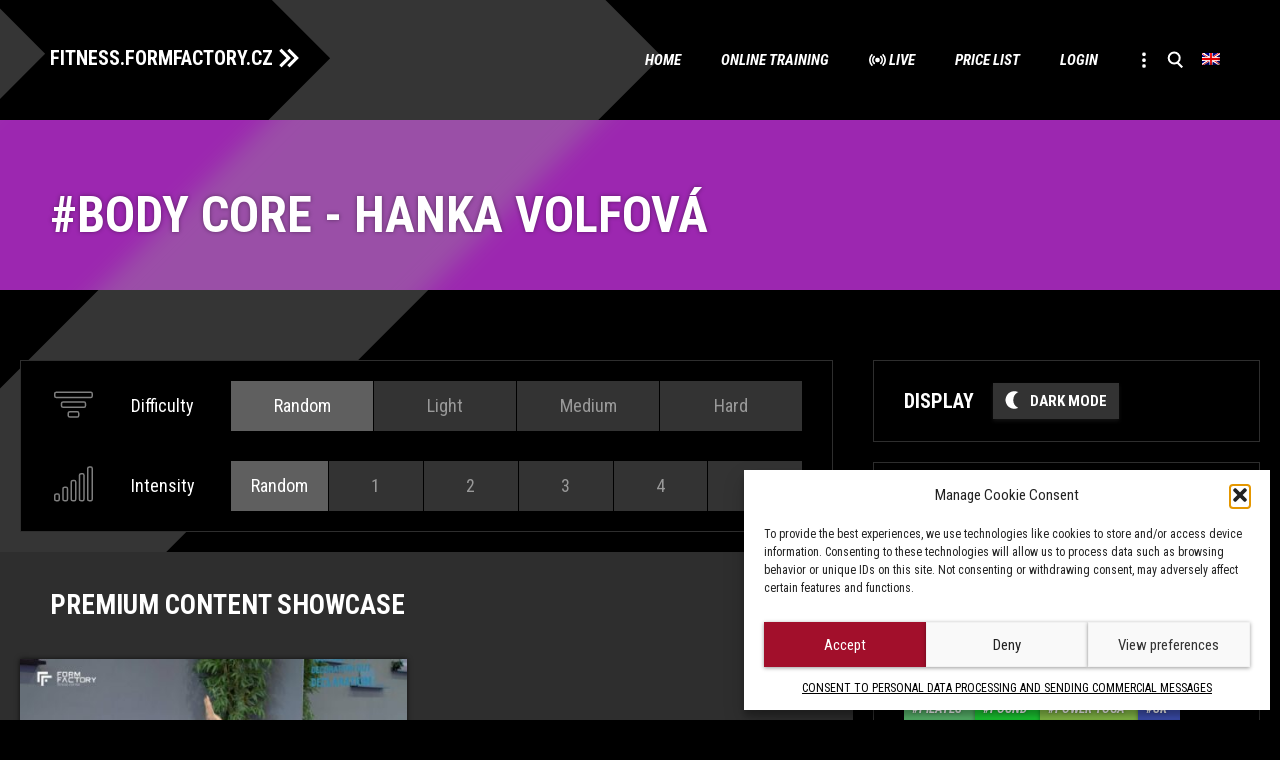

--- FILE ---
content_type: text/html; charset=UTF-8
request_url: https://fitness.formfactory.cz/en/hashtag/online-en/body-core-en/?sautor=hanka-volfova
body_size: 17332
content:
<!DOCTYPE html>

<html lang="en-US">
<head>
<meta charset="UTF-8" />
<meta name="viewport" content="width=device-width" />
<!-- Google Tag Manager -->
<script>(function(w,d,s,l,i){w[l]=w[l]||[];w[l].push({'gtm.start':
new Date().getTime(),event:'gtm.js'});var f=d.getElementsByTagName(s)[0],
j=d.createElement(s),dl=l!='dataLayer'?'&l='+l:'';j.async=true;j.src=
'https://www.googletagmanager.com/gtm.js?id='+i+dl;f.parentNode.insertBefore(j,f);
})(window,document,'script','dataLayer','GTM-MHSJ66N');</script>
<!-- End Google Tag Manager -->
<title>Body core Archives - FITNESS.FORMFACTORY.CZ</title>
<link rel="profile" href="http://gmpg.org/xfn/11" />
<link rel="pingback" href="https://fitness.formfactory.cz/xmlrpc.php">
<!--[if lt IE 9]>
<script src="https://fitness.formfactory.cz/wp-content/themes/formfactory/js/html5.js?ver=3.7.0" type="text/javascript"></script>
<![endif]-->
<meta name='robots' content='index, follow, max-image-preview:large, max-snippet:-1, max-video-preview:-1' />
	<style>img:is([sizes="auto" i], [sizes^="auto," i]) { contain-intrinsic-size: 3000px 1500px }</style>
	<link rel="alternate" hreflang="cs" href="https://fitness.formfactory.cz/hashtag/online/body-core/" />
<link rel="alternate" hreflang="en" href="https://fitness.formfactory.cz/en/hashtag/online-en/body-core-en/" />
<link rel="alternate" hreflang="x-default" href="https://fitness.formfactory.cz/hashtag/online/body-core/" />

	<!-- This site is optimized with the Yoast SEO plugin v26.3 - https://yoast.com/wordpress/plugins/seo/ -->
	<link rel="canonical" href="https://fitness.formfactory.cz/en/hashtag/online-en/body-core-en/" />
	<link rel="next" href="https://fitness.formfactory.cz/en/hashtag/online-en/body-core-en/page/2/" />
	<meta property="og:locale" content="en_US" />
	<meta property="og:type" content="article" />
	<meta property="og:title" content="Body core Archives - FITNESS.FORMFACTORY.CZ" />
	<meta property="og:description" content="Training focusing on the center of the body using basic exercises, in which we slowly add to the intensity. We strengthen both the superficial abdominal muscles and the deep abdominal muscles." />
	<meta property="og:url" content="https://fitness.formfactory.cz/en/hashtag/online-en/body-core-en/" />
	<meta property="og:site_name" content="FITNESS.FORMFACTORY.CZ" />
	<meta name="twitter:card" content="summary_large_image" />
	<script type="application/ld+json" class="yoast-schema-graph">{"@context":"https://schema.org","@graph":[{"@type":"CollectionPage","@id":"https://fitness.formfactory.cz/en/hashtag/online-en/body-core-en/","url":"https://fitness.formfactory.cz/en/hashtag/online-en/body-core-en/","name":"Body core Archives - FITNESS.FORMFACTORY.CZ","isPartOf":{"@id":"https://fitness.formfactory.cz/#website"},"primaryImageOfPage":{"@id":"https://fitness.formfactory.cz/en/hashtag/online-en/body-core-en/#primaryimage"},"image":{"@id":"https://fitness.formfactory.cz/en/hashtag/online-en/body-core-en/#primaryimage"},"thumbnailUrl":"https://fitness.formfactory.cz/wp-content/uploads/2025/02/body-workout-core-s6-e15_67b2facec3442.jpg","breadcrumb":{"@id":"https://fitness.formfactory.cz/en/hashtag/online-en/body-core-en/#breadcrumb"},"inLanguage":"en-US"},{"@type":"ImageObject","inLanguage":"en-US","@id":"https://fitness.formfactory.cz/en/hashtag/online-en/body-core-en/#primaryimage","url":"https://fitness.formfactory.cz/wp-content/uploads/2025/02/body-workout-core-s6-e15_67b2facec3442.jpg","contentUrl":"https://fitness.formfactory.cz/wp-content/uploads/2025/02/body-workout-core-s6-e15_67b2facec3442.jpg","width":1280,"height":720},{"@type":"BreadcrumbList","@id":"https://fitness.formfactory.cz/en/hashtag/online-en/body-core-en/#breadcrumb","itemListElement":[{"@type":"ListItem","position":1,"name":"Home","item":"https://fitness.formfactory.cz/en/"},{"@type":"ListItem","position":2,"name":"Online training","item":"https://fitness.formfactory.cz/en/hashtag/online-en/"},{"@type":"ListItem","position":3,"name":"Body core"}]},{"@type":"WebSite","@id":"https://fitness.formfactory.cz/#website","url":"https://fitness.formfactory.cz/","name":"FITNESS.FORMFACTORY.CZ","description":"Powered by Form Factory","potentialAction":[{"@type":"SearchAction","target":{"@type":"EntryPoint","urlTemplate":"https://fitness.formfactory.cz/?s={search_term_string}"},"query-input":{"@type":"PropertyValueSpecification","valueRequired":true,"valueName":"search_term_string"}}],"inLanguage":"en-US"}]}</script>
	<!-- / Yoast SEO plugin. -->


<link rel="alternate" type="application/rss+xml" title="FITNESS.FORMFACTORY.CZ &raquo; Feed" href="https://fitness.formfactory.cz/en/feed/" />
<link rel="alternate" type="application/rss+xml" title="FITNESS.FORMFACTORY.CZ &raquo; Comments Feed" href="https://fitness.formfactory.cz/en/comments/feed/" />
<link rel="alternate" type="application/rss+xml" title="FITNESS.FORMFACTORY.CZ &raquo; Body core Category Feed" href="https://fitness.formfactory.cz/en/hashtag/online-en/body-core-en/feed/" />
<link rel='stylesheet' id='wp-block-library-css' href='https://fitness.formfactory.cz/wp-includes/css/dist/block-library/style.min.css?ver=6.8.3' type='text/css' media='all' />
<style id='wp-block-library-theme-inline-css' type='text/css'>
.wp-block-audio :where(figcaption){color:#555;font-size:13px;text-align:center}.is-dark-theme .wp-block-audio :where(figcaption){color:#ffffffa6}.wp-block-audio{margin:0 0 1em}.wp-block-code{border:1px solid #ccc;border-radius:4px;font-family:Menlo,Consolas,monaco,monospace;padding:.8em 1em}.wp-block-embed :where(figcaption){color:#555;font-size:13px;text-align:center}.is-dark-theme .wp-block-embed :where(figcaption){color:#ffffffa6}.wp-block-embed{margin:0 0 1em}.blocks-gallery-caption{color:#555;font-size:13px;text-align:center}.is-dark-theme .blocks-gallery-caption{color:#ffffffa6}:root :where(.wp-block-image figcaption){color:#555;font-size:13px;text-align:center}.is-dark-theme :root :where(.wp-block-image figcaption){color:#ffffffa6}.wp-block-image{margin:0 0 1em}.wp-block-pullquote{border-bottom:4px solid;border-top:4px solid;color:currentColor;margin-bottom:1.75em}.wp-block-pullquote cite,.wp-block-pullquote footer,.wp-block-pullquote__citation{color:currentColor;font-size:.8125em;font-style:normal;text-transform:uppercase}.wp-block-quote{border-left:.25em solid;margin:0 0 1.75em;padding-left:1em}.wp-block-quote cite,.wp-block-quote footer{color:currentColor;font-size:.8125em;font-style:normal;position:relative}.wp-block-quote:where(.has-text-align-right){border-left:none;border-right:.25em solid;padding-left:0;padding-right:1em}.wp-block-quote:where(.has-text-align-center){border:none;padding-left:0}.wp-block-quote.is-large,.wp-block-quote.is-style-large,.wp-block-quote:where(.is-style-plain){border:none}.wp-block-search .wp-block-search__label{font-weight:700}.wp-block-search__button{border:1px solid #ccc;padding:.375em .625em}:where(.wp-block-group.has-background){padding:1.25em 2.375em}.wp-block-separator.has-css-opacity{opacity:.4}.wp-block-separator{border:none;border-bottom:2px solid;margin-left:auto;margin-right:auto}.wp-block-separator.has-alpha-channel-opacity{opacity:1}.wp-block-separator:not(.is-style-wide):not(.is-style-dots){width:100px}.wp-block-separator.has-background:not(.is-style-dots){border-bottom:none;height:1px}.wp-block-separator.has-background:not(.is-style-wide):not(.is-style-dots){height:2px}.wp-block-table{margin:0 0 1em}.wp-block-table td,.wp-block-table th{word-break:normal}.wp-block-table :where(figcaption){color:#555;font-size:13px;text-align:center}.is-dark-theme .wp-block-table :where(figcaption){color:#ffffffa6}.wp-block-video :where(figcaption){color:#555;font-size:13px;text-align:center}.is-dark-theme .wp-block-video :where(figcaption){color:#ffffffa6}.wp-block-video{margin:0 0 1em}:root :where(.wp-block-template-part.has-background){margin-bottom:0;margin-top:0;padding:1.25em 2.375em}
</style>
<style id='classic-theme-styles-inline-css' type='text/css'>
/*! This file is auto-generated */
.wp-block-button__link{color:#fff;background-color:#32373c;border-radius:9999px;box-shadow:none;text-decoration:none;padding:calc(.667em + 2px) calc(1.333em + 2px);font-size:1.125em}.wp-block-file__button{background:#32373c;color:#fff;text-decoration:none}
</style>
<style id='global-styles-inline-css' type='text/css'>
:root{--wp--preset--aspect-ratio--square: 1;--wp--preset--aspect-ratio--4-3: 4/3;--wp--preset--aspect-ratio--3-4: 3/4;--wp--preset--aspect-ratio--3-2: 3/2;--wp--preset--aspect-ratio--2-3: 2/3;--wp--preset--aspect-ratio--16-9: 16/9;--wp--preset--aspect-ratio--9-16: 9/16;--wp--preset--color--black: #000000;--wp--preset--color--cyan-bluish-gray: #abb8c3;--wp--preset--color--white: #fff;--wp--preset--color--pale-pink: #f78da7;--wp--preset--color--vivid-red: #cf2e2e;--wp--preset--color--luminous-vivid-orange: #ff6900;--wp--preset--color--luminous-vivid-amber: #fcb900;--wp--preset--color--light-green-cyan: #7bdcb5;--wp--preset--color--vivid-green-cyan: #00d084;--wp--preset--color--pale-cyan-blue: #8ed1fc;--wp--preset--color--vivid-cyan-blue: #0693e3;--wp--preset--color--vivid-purple: #9b51e0;--wp--preset--color--wine: #A20F2B;--wp--preset--color--dark-gray: #2e2e2e;--wp--preset--color--medium-gray: #7e7e7e;--wp--preset--color--light-gray: #e8e8e8;--wp--preset--gradient--vivid-cyan-blue-to-vivid-purple: linear-gradient(135deg,rgba(6,147,227,1) 0%,rgb(155,81,224) 100%);--wp--preset--gradient--light-green-cyan-to-vivid-green-cyan: linear-gradient(135deg,rgb(122,220,180) 0%,rgb(0,208,130) 100%);--wp--preset--gradient--luminous-vivid-amber-to-luminous-vivid-orange: linear-gradient(135deg,rgba(252,185,0,1) 0%,rgba(255,105,0,1) 100%);--wp--preset--gradient--luminous-vivid-orange-to-vivid-red: linear-gradient(135deg,rgba(255,105,0,1) 0%,rgb(207,46,46) 100%);--wp--preset--gradient--very-light-gray-to-cyan-bluish-gray: linear-gradient(135deg,rgb(238,238,238) 0%,rgb(169,184,195) 100%);--wp--preset--gradient--cool-to-warm-spectrum: linear-gradient(135deg,rgb(74,234,220) 0%,rgb(151,120,209) 20%,rgb(207,42,186) 40%,rgb(238,44,130) 60%,rgb(251,105,98) 80%,rgb(254,248,76) 100%);--wp--preset--gradient--blush-light-purple: linear-gradient(135deg,rgb(255,206,236) 0%,rgb(152,150,240) 100%);--wp--preset--gradient--blush-bordeaux: linear-gradient(135deg,rgb(254,205,165) 0%,rgb(254,45,45) 50%,rgb(107,0,62) 100%);--wp--preset--gradient--luminous-dusk: linear-gradient(135deg,rgb(255,203,112) 0%,rgb(199,81,192) 50%,rgb(65,88,208) 100%);--wp--preset--gradient--pale-ocean: linear-gradient(135deg,rgb(255,245,203) 0%,rgb(182,227,212) 50%,rgb(51,167,181) 100%);--wp--preset--gradient--electric-grass: linear-gradient(135deg,rgb(202,248,128) 0%,rgb(113,206,126) 100%);--wp--preset--gradient--midnight: linear-gradient(135deg,rgb(2,3,129) 0%,rgb(40,116,252) 100%);--wp--preset--font-size--small: 19.5px;--wp--preset--font-size--medium: 20px;--wp--preset--font-size--large: 36.5px;--wp--preset--font-size--x-large: 42px;--wp--preset--font-size--normal: 22px;--wp--preset--font-size--huge: 49.5px;--wp--preset--spacing--20: 0.44rem;--wp--preset--spacing--30: 0.67rem;--wp--preset--spacing--40: 1rem;--wp--preset--spacing--50: 1.5rem;--wp--preset--spacing--60: 2.25rem;--wp--preset--spacing--70: 3.38rem;--wp--preset--spacing--80: 5.06rem;--wp--preset--shadow--natural: 6px 6px 9px rgba(0, 0, 0, 0.2);--wp--preset--shadow--deep: 12px 12px 50px rgba(0, 0, 0, 0.4);--wp--preset--shadow--sharp: 6px 6px 0px rgba(0, 0, 0, 0.2);--wp--preset--shadow--outlined: 6px 6px 0px -3px rgba(255, 255, 255, 1), 6px 6px rgba(0, 0, 0, 1);--wp--preset--shadow--crisp: 6px 6px 0px rgba(0, 0, 0, 1);}:where(.is-layout-flex){gap: 0.5em;}:where(.is-layout-grid){gap: 0.5em;}body .is-layout-flex{display: flex;}.is-layout-flex{flex-wrap: wrap;align-items: center;}.is-layout-flex > :is(*, div){margin: 0;}body .is-layout-grid{display: grid;}.is-layout-grid > :is(*, div){margin: 0;}:where(.wp-block-columns.is-layout-flex){gap: 2em;}:where(.wp-block-columns.is-layout-grid){gap: 2em;}:where(.wp-block-post-template.is-layout-flex){gap: 1.25em;}:where(.wp-block-post-template.is-layout-grid){gap: 1.25em;}.has-black-color{color: var(--wp--preset--color--black) !important;}.has-cyan-bluish-gray-color{color: var(--wp--preset--color--cyan-bluish-gray) !important;}.has-white-color{color: var(--wp--preset--color--white) !important;}.has-pale-pink-color{color: var(--wp--preset--color--pale-pink) !important;}.has-vivid-red-color{color: var(--wp--preset--color--vivid-red) !important;}.has-luminous-vivid-orange-color{color: var(--wp--preset--color--luminous-vivid-orange) !important;}.has-luminous-vivid-amber-color{color: var(--wp--preset--color--luminous-vivid-amber) !important;}.has-light-green-cyan-color{color: var(--wp--preset--color--light-green-cyan) !important;}.has-vivid-green-cyan-color{color: var(--wp--preset--color--vivid-green-cyan) !important;}.has-pale-cyan-blue-color{color: var(--wp--preset--color--pale-cyan-blue) !important;}.has-vivid-cyan-blue-color{color: var(--wp--preset--color--vivid-cyan-blue) !important;}.has-vivid-purple-color{color: var(--wp--preset--color--vivid-purple) !important;}.has-black-background-color{background-color: var(--wp--preset--color--black) !important;}.has-cyan-bluish-gray-background-color{background-color: var(--wp--preset--color--cyan-bluish-gray) !important;}.has-white-background-color{background-color: var(--wp--preset--color--white) !important;}.has-pale-pink-background-color{background-color: var(--wp--preset--color--pale-pink) !important;}.has-vivid-red-background-color{background-color: var(--wp--preset--color--vivid-red) !important;}.has-luminous-vivid-orange-background-color{background-color: var(--wp--preset--color--luminous-vivid-orange) !important;}.has-luminous-vivid-amber-background-color{background-color: var(--wp--preset--color--luminous-vivid-amber) !important;}.has-light-green-cyan-background-color{background-color: var(--wp--preset--color--light-green-cyan) !important;}.has-vivid-green-cyan-background-color{background-color: var(--wp--preset--color--vivid-green-cyan) !important;}.has-pale-cyan-blue-background-color{background-color: var(--wp--preset--color--pale-cyan-blue) !important;}.has-vivid-cyan-blue-background-color{background-color: var(--wp--preset--color--vivid-cyan-blue) !important;}.has-vivid-purple-background-color{background-color: var(--wp--preset--color--vivid-purple) !important;}.has-black-border-color{border-color: var(--wp--preset--color--black) !important;}.has-cyan-bluish-gray-border-color{border-color: var(--wp--preset--color--cyan-bluish-gray) !important;}.has-white-border-color{border-color: var(--wp--preset--color--white) !important;}.has-pale-pink-border-color{border-color: var(--wp--preset--color--pale-pink) !important;}.has-vivid-red-border-color{border-color: var(--wp--preset--color--vivid-red) !important;}.has-luminous-vivid-orange-border-color{border-color: var(--wp--preset--color--luminous-vivid-orange) !important;}.has-luminous-vivid-amber-border-color{border-color: var(--wp--preset--color--luminous-vivid-amber) !important;}.has-light-green-cyan-border-color{border-color: var(--wp--preset--color--light-green-cyan) !important;}.has-vivid-green-cyan-border-color{border-color: var(--wp--preset--color--vivid-green-cyan) !important;}.has-pale-cyan-blue-border-color{border-color: var(--wp--preset--color--pale-cyan-blue) !important;}.has-vivid-cyan-blue-border-color{border-color: var(--wp--preset--color--vivid-cyan-blue) !important;}.has-vivid-purple-border-color{border-color: var(--wp--preset--color--vivid-purple) !important;}.has-vivid-cyan-blue-to-vivid-purple-gradient-background{background: var(--wp--preset--gradient--vivid-cyan-blue-to-vivid-purple) !important;}.has-light-green-cyan-to-vivid-green-cyan-gradient-background{background: var(--wp--preset--gradient--light-green-cyan-to-vivid-green-cyan) !important;}.has-luminous-vivid-amber-to-luminous-vivid-orange-gradient-background{background: var(--wp--preset--gradient--luminous-vivid-amber-to-luminous-vivid-orange) !important;}.has-luminous-vivid-orange-to-vivid-red-gradient-background{background: var(--wp--preset--gradient--luminous-vivid-orange-to-vivid-red) !important;}.has-very-light-gray-to-cyan-bluish-gray-gradient-background{background: var(--wp--preset--gradient--very-light-gray-to-cyan-bluish-gray) !important;}.has-cool-to-warm-spectrum-gradient-background{background: var(--wp--preset--gradient--cool-to-warm-spectrum) !important;}.has-blush-light-purple-gradient-background{background: var(--wp--preset--gradient--blush-light-purple) !important;}.has-blush-bordeaux-gradient-background{background: var(--wp--preset--gradient--blush-bordeaux) !important;}.has-luminous-dusk-gradient-background{background: var(--wp--preset--gradient--luminous-dusk) !important;}.has-pale-ocean-gradient-background{background: var(--wp--preset--gradient--pale-ocean) !important;}.has-electric-grass-gradient-background{background: var(--wp--preset--gradient--electric-grass) !important;}.has-midnight-gradient-background{background: var(--wp--preset--gradient--midnight) !important;}.has-small-font-size{font-size: var(--wp--preset--font-size--small) !important;}.has-medium-font-size{font-size: var(--wp--preset--font-size--medium) !important;}.has-large-font-size{font-size: var(--wp--preset--font-size--large) !important;}.has-x-large-font-size{font-size: var(--wp--preset--font-size--x-large) !important;}
:where(.wp-block-post-template.is-layout-flex){gap: 1.25em;}:where(.wp-block-post-template.is-layout-grid){gap: 1.25em;}
:where(.wp-block-columns.is-layout-flex){gap: 2em;}:where(.wp-block-columns.is-layout-grid){gap: 2em;}
:root :where(.wp-block-pullquote){font-size: 1.5em;line-height: 1.6;}
</style>
<link rel='stylesheet' id='wpml-menu-item-0-css' href='https://fitness.formfactory.cz/wp-content/plugins/sitepress-multilingual-cms/templates/language-switchers/menu-item/style.min.css?ver=1' type='text/css' media='all' />
<link rel='stylesheet' id='cmplz-general-css' href='https://fitness.formfactory.cz/wp-content/plugins/complianz-gdpr/assets/css/cookieblocker.min.css?ver=1762516690' type='text/css' media='all' />
<link rel='stylesheet' id='formfactory-style-css' href='https://fitness.formfactory.cz/wp-content/themes/formfactory/style.css?ver=20220707' type='text/css' media='all' />
<link rel='stylesheet' id='formfactory-block-style-css' href='https://fitness.formfactory.cz/wp-content/themes/formfactory/css/blocks.css?ver=20190406' type='text/css' media='all' />
<link rel='stylesheet' id='formfactory_category-style-css' href='https://fitness.formfactory.cz/wp-content/themes/formfactory/formfactory_category-style.php?lang=en&#038;ver=Mon,%2027%20Mar%202023%2009:54:12GMT' type='text/css' media='all' />
<!--[if lt IE 9]>
<link rel='stylesheet' id='formfactory-ie-css' href='https://fitness.formfactory.cz/wp-content/themes/formfactory/css/ie.css?ver=20150214' type='text/css' media='all' />
<![endif]-->
<link rel='stylesheet' id='um_modal-css' href='https://fitness.formfactory.cz/wp-content/plugins/ultimate-member/assets/css/um-modal.min.css?ver=2.10.6' type='text/css' media='all' />
<link rel='stylesheet' id='um_ui-css' href='https://fitness.formfactory.cz/wp-content/plugins/ultimate-member/assets/libs/jquery-ui/jquery-ui.min.css?ver=1.13.2' type='text/css' media='all' />
<link rel='stylesheet' id='um_tipsy-css' href='https://fitness.formfactory.cz/wp-content/plugins/ultimate-member/assets/libs/tipsy/tipsy.min.css?ver=1.0.0a' type='text/css' media='all' />
<link rel='stylesheet' id='um_raty-css' href='https://fitness.formfactory.cz/wp-content/plugins/ultimate-member/assets/libs/raty/um-raty.min.css?ver=2.6.0' type='text/css' media='all' />
<link rel='stylesheet' id='select2-css' href='https://fitness.formfactory.cz/wp-content/plugins/ultimate-member/assets/libs/select2/select2.min.css?ver=4.0.13' type='text/css' media='all' />
<link rel='stylesheet' id='um_fileupload-css' href='https://fitness.formfactory.cz/wp-content/plugins/ultimate-member/assets/css/um-fileupload.min.css?ver=2.10.6' type='text/css' media='all' />
<link rel='stylesheet' id='um_confirm-css' href='https://fitness.formfactory.cz/wp-content/plugins/ultimate-member/assets/libs/um-confirm/um-confirm.min.css?ver=1.0' type='text/css' media='all' />
<link rel='stylesheet' id='um_datetime-css' href='https://fitness.formfactory.cz/wp-content/plugins/ultimate-member/assets/libs/pickadate/default.min.css?ver=3.6.2' type='text/css' media='all' />
<link rel='stylesheet' id='um_datetime_date-css' href='https://fitness.formfactory.cz/wp-content/plugins/ultimate-member/assets/libs/pickadate/default.date.min.css?ver=3.6.2' type='text/css' media='all' />
<link rel='stylesheet' id='um_datetime_time-css' href='https://fitness.formfactory.cz/wp-content/plugins/ultimate-member/assets/libs/pickadate/default.time.min.css?ver=3.6.2' type='text/css' media='all' />
<link rel='stylesheet' id='um_fonticons_ii-css' href='https://fitness.formfactory.cz/wp-content/plugins/ultimate-member/assets/libs/legacy/fonticons/fonticons-ii.min.css?ver=2.10.6' type='text/css' media='all' />
<link rel='stylesheet' id='um_fonticons_fa-css' href='https://fitness.formfactory.cz/wp-content/plugins/ultimate-member/assets/libs/legacy/fonticons/fonticons-fa.min.css?ver=2.10.6' type='text/css' media='all' />
<link rel='stylesheet' id='um_fontawesome-css' href='https://fitness.formfactory.cz/wp-content/plugins/ultimate-member/assets/css/um-fontawesome.min.css?ver=6.5.2' type='text/css' media='all' />
<link rel='stylesheet' id='um_common-css' href='https://fitness.formfactory.cz/wp-content/plugins/ultimate-member/assets/css/common.min.css?ver=2.10.6' type='text/css' media='all' />
<link rel='stylesheet' id='um_responsive-css' href='https://fitness.formfactory.cz/wp-content/plugins/ultimate-member/assets/css/um-responsive.min.css?ver=2.10.6' type='text/css' media='all' />
<link rel='stylesheet' id='um_styles-css' href='https://fitness.formfactory.cz/wp-content/plugins/ultimate-member/assets/css/um-styles.min.css?ver=2.10.6' type='text/css' media='all' />
<link rel='stylesheet' id='um_crop-css' href='https://fitness.formfactory.cz/wp-content/plugins/ultimate-member/assets/libs/cropper/cropper.min.css?ver=1.6.1' type='text/css' media='all' />
<link rel='stylesheet' id='um_profile-css' href='https://fitness.formfactory.cz/wp-content/plugins/ultimate-member/assets/css/um-profile.min.css?ver=2.10.6' type='text/css' media='all' />
<link rel='stylesheet' id='um_account-css' href='https://fitness.formfactory.cz/wp-content/plugins/ultimate-member/assets/css/um-account.min.css?ver=2.10.6' type='text/css' media='all' />
<link rel='stylesheet' id='um_misc-css' href='https://fitness.formfactory.cz/wp-content/plugins/ultimate-member/assets/css/um-misc.min.css?ver=2.10.6' type='text/css' media='all' />
<link rel='stylesheet' id='um_default_css-css' href='https://fitness.formfactory.cz/wp-content/plugins/ultimate-member/assets/css/um-old-default.min.css?ver=2.10.6' type='text/css' media='all' />
<script type="text/javascript" id="wpml-cookie-js-extra">
/* <![CDATA[ */
var wpml_cookies = {"wp-wpml_current_language":{"value":"en","expires":1,"path":"\/"}};
var wpml_cookies = {"wp-wpml_current_language":{"value":"en","expires":1,"path":"\/"}};
/* ]]> */
</script>
<script type="text/javascript" src="https://fitness.formfactory.cz/wp-content/plugins/sitepress-multilingual-cms/res/js/cookies/language-cookie.js?ver=484900" id="wpml-cookie-js" defer="defer" data-wp-strategy="defer"></script>
<script type="text/javascript" src="https://fitness.formfactory.cz/wp-includes/js/jquery/jquery.min.js?ver=3.7.1" id="jquery-core-js"></script>
<script type="text/javascript" src="https://fitness.formfactory.cz/wp-includes/js/jquery/jquery-migrate.min.js?ver=3.4.1" id="jquery-migrate-js"></script>
<script type="text/javascript" src="https://fitness.formfactory.cz/wp-content/plugins/ultimate-member/assets/js/um-gdpr.min.js?ver=2.10.6" id="um-gdpr-js"></script>
<link rel="EditURI" type="application/rsd+xml" title="RSD" href="https://fitness.formfactory.cz/xmlrpc.php?rsd" />
<meta name="generator" content="WordPress 6.8.3" />
<meta name="generator" content="Seriously Simple Podcasting 3.14.0" />
<meta name="generator" content="WPML ver:4.8.4 stt:9,1;" />

<link rel="alternate" type="application/rss+xml" title="Podcast RSS feed" href="https://fitness.formfactory.cz/en/feed/podcast" />

			<style>.cmplz-hidden {
					display: none !important;
				}</style><link rel="icon" href="https://fitness.formfactory.cz/wp-content/uploads/2020/06/cropped-favicon-32x32.png" sizes="32x32" />
<link rel="icon" href="https://fitness.formfactory.cz/wp-content/uploads/2020/06/cropped-favicon-192x192.png" sizes="192x192" />
<link rel="apple-touch-icon" href="https://fitness.formfactory.cz/wp-content/uploads/2020/06/cropped-favicon-180x180.png" />
<meta name="msapplication-TileImage" content="https://fitness.formfactory.cz/wp-content/uploads/2020/06/cropped-favicon-270x270.png" />
		<style type="text/css" id="wp-custom-css">
			.cmplz-cookiebanner, .cmplz-manage-consent {
--cmplz_banner_border_radius: 0px 0px 0px 0px;
--cmplz_button_border_radius: 0px 0px 0px 0px;
--cmplz_button_accept_background_color: #a20f2b;
	--cmplz_slider_active_color: #a20f2b;
--cmplz_slider_inactive_color: #1e73be;;
}

  #cmplz-cookies-overview .cmplz-dropdown .cookies-per-purpose .name-header,
  #cmplz-cookies-overview .cmplz-dropdown .cookies-per-purpose .retention-header,
  #cmplz-cookies-overview .cmplz-dropdown .cookies-per-purpose .function-header, #cmplz-cookies-overview .cmplz-dropdown .cookies-per-purpose .retention-header, #cmplz-cookies-overview .cmplz-dropdown .cookies-per-purpose .retention, #cmplz-cookies-overview .cmplz-dropdown .cookies-per-purpose .name, #cmplz-cookies-overview .cmplz-dropdown .cookies-per-purpose .retention, #cmplz-cookies-overview .cmplz-dropdown .cookies-per-purpose .function, #cmplz-cookies-overview .cmplz-dropdown .cookies-per-purpose .purpose    {background-color: transparent; }
#cmplz-cookies-overview .cmplz-dropdown .cookies-per-purpose {background-color: transparent; }
#cmplz-cookies-overview .cmplz-dropdown summary p, 
  #cmplz-manage-consent-container.cmplz-manage-consent-container .cmplz-categories .cmplz-category .cmplz-category-header {color: #ffffff;}
  .cmplz-cookiebanner { border-radius: 0px 0px 0px 0px;}		</style>
		<script type="text/javascript">
	window.dataLayer = window.dataLayer || [];
</script>
</head>

<body data-cmplz=1 class="archive category category-body-core-en category-76 wp-embed-responsive wp-theme-formfactory  layout-two">
<!-- Google Tag Manager (noscript) -->
<noscript><iframe src="https://www.googletagmanager.com/ns.html?id=GTM-MHSJ66N"
height="0" width="0" style="display:none;visibility:hidden"></iframe></noscript>
<!-- End Google Tag Manager (noscript) -->
<div id="page" class="hfeed site">
	<header id="masthead" class="site-header" role="banner">
		<hgroup>
			<h1 class="site-title"><a href="https://fitness.formfactory.cz/en/" title="FITNESS.FORMFACTORY.CZ" rel="home">FITNESS.FORMFACTORY.CZ</a></h1>
			<h2 class="site-description">Powered by Form Factory</h2>
		</hgroup>

		<nav id="site-navigation" class="main-navigation" role="navigation">
			<button class="menu-toggle">Menu</button>
			<a class="assistive-text" href="#content" title="Skip to content">Skip to content</a>
			<div class="menu-main-en-container"><ul id="menu-main-en" class="nav-menu"><li id="menu-item-728" class="menu-item menu-item-type-post_type menu-item-object-page menu-item-home menu-item-728"><a href="https://fitness.formfactory.cz/en/">Home</a></li>
<li id="menu-item-733" class="online-en menu-item menu-item-type-taxonomy menu-item-object-category current-category-ancestor menu-item-733"><a href="https://fitness.formfactory.cz/en/hashtag/online-en/">Online training</a></li>
<li id="menu-item-731" class="live menu-item menu-item-type-taxonomy menu-item-object-category menu-item-731"><a href="https://fitness.formfactory.cz/en/hashtag/live/">Live</a></li>
<li id="menu-item-5348" class="menu-item menu-item-type-custom menu-item-object-custom menu-item-has-children menu-item-5348"><a href="https://www.formfactory.cz/en/pricelist/#online">Price list</a>
<ul class="sub-menu">
	<li id="menu-item-4300" class="menu-item menu-item-type-post_type menu-item-object-page menu-item-4300"><a href="https://fitness.formfactory.cz/en/faq/">FAQ</a></li>
</ul>
</li>
<li id="menu-item-2006" class="menu-item menu-item-type-post_type menu-item-object-page menu-item-2006"><a href="https://fitness.formfactory.cz/en/login/">Login</a></li>
<li id="menu-item-737" class="more menu-item menu-item-type-custom menu-item-object-custom menu-item-has-children menu-item-737"><a href="#"> </a>
<ul class="sub-menu">
	<li id="menu-item-903" class="authors menu-item menu-item-type-custom menu-item-object-custom menu-item-903"><a href="/en/autor/">Authors</a></li>
</ul>
</li>
<li id="menu-item-736" class="search menu-item menu-item-type-custom menu-item-object-custom menu-item-736"><a href="#searchbar"> </a></li>
<li id="menu-item-wpml-ls-2-en" class="menu-item wpml-ls-slot-2 wpml-ls-item wpml-ls-item-en wpml-ls-current-language wpml-ls-menu-item wpml-ls-last-item menu-item-type-wpml_ls_menu_item menu-item-object-wpml_ls_menu_item menu-item-has-children menu-item-wpml-ls-2-en"><a href="https://fitness.formfactory.cz/en/hashtag/online-en/body-core-en/" role="menuitem"><img
            class="wpml-ls-flag"
            src="https://fitness.formfactory.cz/wp-content/plugins/sitepress-multilingual-cms/res/flags/en.png"
            alt="English"
            
            
    /></a>
<ul class="sub-menu">
	<li id="menu-item-wpml-ls-2-cs" class="menu-item wpml-ls-slot-2 wpml-ls-item wpml-ls-item-cs wpml-ls-menu-item wpml-ls-first-item menu-item-type-wpml_ls_menu_item menu-item-object-wpml_ls_menu_item menu-item-wpml-ls-2-cs"><a href="https://fitness.formfactory.cz/hashtag/online/body-core/" title="Switch to Czech" aria-label="Switch to Czech" role="menuitem"><img
            class="wpml-ls-flag"
            src="https://fitness.formfactory.cz/wp-content/plugins/sitepress-multilingual-cms/res/flags/cs.png"
            alt="Czech"
            
            
    /></a></li>
</ul>
</li>
</ul></div>		</nav><!-- #site-navigation -->

			</header><!-- #masthead -->

	<div id="main" class="wrapper">
 <script src="https://fitness.formfactory.cz/wp-content/themes/formfactory/js/ajax.js"></script>
			<header class="archive-header header-body-core-en">
				<div>
					<h1 class="archive-title">
					<span>Body core - Hanka Volfová</span>					</h1>

									</div>
			</header><!-- .archive-header -->

			
	<section id="primary" class="site-content">
		<div id="content" role="main">
			<div class="filter">

<div id="overview_difficulty" data-val="0" class="step0"><span>Difficulty</span>
	<div>
		<a  href="https://fitness.formfactory.cz/en/hashtag/online-en/body-core-ensautor=hanka-volfova&" class="selected" data-val="0"><span>Random</span></a>
		<a  href="https://fitness.formfactory.cz/en/hashtag/online-en/body-core-en?sautor=hanka-volfova&d=1" data-val="1"><span>Light</span></a>
		<a  href="https://fitness.formfactory.cz/en/hashtag/online-en/body-core-en?sautor=hanka-volfova&d=2" data-val="2"><span>Medium</span></a>
		<a  href="https://fitness.formfactory.cz/en/hashtag/online-en/body-core-en?sautor=hanka-volfova&d=3" data-val="3"><span>Hard</span></a>
	</div>
</div>
<div id="overview_intensity" data-cat="76" data-val="0" data-autor-id="2213" data-autor="hanka-volfova" class="step0"><span>Intensity</span>
	<div>
		<a  href="https://fitness.formfactory.cz/en/hashtag/online-en/body-core-ensautor=hanka-volfova&" class="selected" data-val="0"><span>Random</span>  </a>
		<a  href="https://fitness.formfactory.cz/en/hashtag/online-en/body-core-en?sautor=hanka-volfova&i=1" data-val="1"><span>1</span></a>
		<a  href="https://fitness.formfactory.cz/en/hashtag/online-en/body-core-en?sautor=hanka-volfova&i=2" data-val="2"><span>2</span></a>
		<a  href="https://fitness.formfactory.cz/en/hashtag/online-en/body-core-en?sautor=hanka-volfova&i=3" data-val="3"><span>3</span></a>
		<a  href="https://fitness.formfactory.cz/en/hashtag/online-en/body-core-en?sautor=hanka-volfova&i=4" data-val="4"><span>4</span></a>
		<a  href="https://fitness.formfactory.cz/en/hashtag/online-en/body-core-en?sautor=hanka-volfova&i=5" data-val="5"><span>5</span></a>
	</div>
</div>

</div>
		<div id="loadcontent" data-ajaxurl="https://fitness.formfactory.cz/wp-content/themes/formfactory/inc/ajax.php" data-lang="en" data-nonce="334be99ad4" data-baseurl="https://fitness.formfactory.cz/en/hashtag/online-en/body-core-en">

		<div id="free"><h2>Premium content showcase</h2>
	<article id="post-1728" class="post-1728 post type-post status-publish format-standard has-post-thumbnail hentry category-body-core-en category-free-en category-online-en">
		<header class="entry-header">
												<figure class="news-item-thumb"><a href="https://fitness.formfactory.cz/en/2020-11/body-workout-core-s2-e1/" rel="bookmark">						<img width="443" height="250" src="https://fitness.formfactory.cz/wp-content/uploads/2020/11/989475406-443x250.jpg" class="attachment-post-thumbnail-small size-post-thumbnail-small wp-post-image" alt="" decoding="async" loading="lazy" srcset="https://fitness.formfactory.cz/wp-content/uploads/2020/11/989475406-443x250.jpg 443w, https://fitness.formfactory.cz/wp-content/uploads/2020/11/989475406-300x169.jpg 300w, https://fitness.formfactory.cz/wp-content/uploads/2020/11/989475406-1024x576.jpg 1024w, https://fitness.formfactory.cz/wp-content/uploads/2020/11/989475406-768x432.jpg 768w, https://fitness.formfactory.cz/wp-content/uploads/2020/11/989475406-1536x864.jpg 1536w, https://fitness.formfactory.cz/wp-content/uploads/2020/11/989475406-1408x792.jpg 1408w, https://fitness.formfactory.cz/wp-content/uploads/2020/11/989475406-925x520.jpg 925w, https://fitness.formfactory.cz/wp-content/uploads/2020/11/989475406-200x112.jpg 200w, https://fitness.formfactory.cz/wp-content/uploads/2020/11/989475406.jpg 1920w" sizes="auto, (max-width: 443px) 100vw, 443px" />						</a>												</figure>
									<div class="tag-article play-icon"><a href="https://fitness.formfactory.cz/en/hashtag/online-en/" rel="category tag" class="tag-online-en">Online training</a><a href="https://fitness.formfactory.cz/en/hashtag/online-en/body-core-en/" rel="category tag" class="tag-body-core-en">Body core</a><a href="https://fitness.formfactory.cz/en/hashtag/free-en/" rel="category tag" class="tag-free-en">Free</a><div style="display: none;">  Array
(
)
 Array
(
    [0] => WP_Term Object
        (
            [term_id] => 76
            [name] => Body core
            [slug] => body-core-en
            [term_group] => 0
            [term_taxonomy_id] => 76
            [taxonomy] => category
            [description] => Training focusing on the center of the body using basic exercises, in which we slowly add to the intensity. We strengthen both the superficial abdominal muscles and the deep abdominal muscles.
            [parent] => 38
            [count] => 82
            [filter] => raw
            [cat_ID] => 76
            [category_count] => 82
            [category_description] => Training focusing on the center of the body using basic exercises, in which we slowly add to the intensity. We strengthen both the superficial abdominal muscles and the deep abdominal muscles.
            [cat_name] => Body core
            [category_nicename] => body-core-en
            [category_parent] => 38
        )

    [1] => WP_Term Object
        (
            [term_id] => 87
            [name] => Free
            [slug] => free-en
            [term_group] => 0
            [term_taxonomy_id] => 87
            [taxonomy] => category
            [description] => Showcase premium content for free
            [parent] => 0
            [count] => 42
            [filter] => raw
            [cat_ID] => 87
            [category_count] => 42
            [category_description] => Showcase premium content for free
            [cat_name] => Free
            [category_nicename] => free-en
            [category_parent] => 0
        )

    [2] => WP_Term Object
        (
            [term_id] => 38
            [name] => Online training
            [slug] => online-en
            [term_group] => 0
            [term_taxonomy_id] => 38
            [taxonomy] => category
            [description] => <div class="subinfo">
<p><span>Live streaming and comprehensive library</span></p>
<p><span>Exercises available anytime and anywhere</span></p>
<p><span>Professional Form Factory trainers</span></p>
</div>  
  


            [parent] => 0
            [count] => 756
            [filter] => raw
            [cat_ID] => 38
            [category_count] => 756
            [category_description] => <div class="subinfo">
<p><span>Live streaming and comprehensive library</span></p>
<p><span>Exercises available anytime and anywhere</span></p>
<p><span>Professional Form Factory trainers</span></p>
</div>  
  


            [cat_name] => Online training
            [category_nicename] => online-en
            [category_parent] => 0
        )

)
</div></div>
						<h3 class="entry-title">
				<a href="https://fitness.formfactory.cz/en/2020-11/body-workout-core-s2-e1/" rel="bookmark">Body Workout – Core S2/E1</a>
			</h3>
			
		</header><!-- .entry-header -->

				<div class="entry-summary">
			<p>A complex training of the whole body using simple but very effective exercises with an&hellip;</p>
					</div><!-- .entry-summary -->
	</article><!-- #post -->
</div>

			
	<article id="post-17490" class="post-17490 post type-post status-publish format-standard has-post-thumbnail hentry category-body-core-en category-online-en">
		<header class="entry-header">
												<figure class="news-item-thumb"><a href="https://fitness.formfactory.cz/en/2025-02/body-workout-core-s6-e15-2/" rel="bookmark">						<img width="443" height="250" src="https://fitness.formfactory.cz/wp-content/uploads/2025/02/body-workout-core-s6-e15_67b2facec3442-443x250.jpg" class="attachment-post-thumbnail-small size-post-thumbnail-small wp-post-image" alt="" decoding="async" fetchpriority="high" srcset="https://fitness.formfactory.cz/wp-content/uploads/2025/02/body-workout-core-s6-e15_67b2facec3442-443x250.jpg 443w, https://fitness.formfactory.cz/wp-content/uploads/2025/02/body-workout-core-s6-e15_67b2facec3442-300x169.jpg 300w, https://fitness.formfactory.cz/wp-content/uploads/2025/02/body-workout-core-s6-e15_67b2facec3442-1024x576.jpg 1024w, https://fitness.formfactory.cz/wp-content/uploads/2025/02/body-workout-core-s6-e15_67b2facec3442-768x432.jpg 768w, https://fitness.formfactory.cz/wp-content/uploads/2025/02/body-workout-core-s6-e15_67b2facec3442-925x520.jpg 925w, https://fitness.formfactory.cz/wp-content/uploads/2025/02/body-workout-core-s6-e15_67b2facec3442-200x112.jpg 200w, https://fitness.formfactory.cz/wp-content/uploads/2025/02/body-workout-core-s6-e15_67b2facec3442.jpg 1280w" sizes="(max-width: 443px) 100vw, 443px" />						</a>												</figure>
									<div class="tag-article play-icon"><span rel="category tag" class="tag-premium">PREMIUM</span><a href="https://fitness.formfactory.cz/en/hashtag/online-en/" rel="category tag" class="tag-online-en">Online training</a><a href="https://fitness.formfactory.cz/en/hashtag/online-en/body-core-en/" rel="category tag" class="tag-body-core-en">Body core</a><div style="display: none;">  Array
(
)
 Array
(
    [0] => WP_Term Object
        (
            [term_id] => 76
            [name] => Body core
            [slug] => body-core-en
            [term_group] => 0
            [term_taxonomy_id] => 76
            [taxonomy] => category
            [description] => Training focusing on the center of the body using basic exercises, in which we slowly add to the intensity. We strengthen both the superficial abdominal muscles and the deep abdominal muscles.
            [parent] => 38
            [count] => 82
            [filter] => raw
            [cat_ID] => 76
            [category_count] => 82
            [category_description] => Training focusing on the center of the body using basic exercises, in which we slowly add to the intensity. We strengthen both the superficial abdominal muscles and the deep abdominal muscles.
            [cat_name] => Body core
            [category_nicename] => body-core-en
            [category_parent] => 38
        )

    [1] => WP_Term Object
        (
            [term_id] => 38
            [name] => Online training
            [slug] => online-en
            [term_group] => 0
            [term_taxonomy_id] => 38
            [taxonomy] => category
            [description] => <div class="subinfo">
<p><span>Live streaming and comprehensive library</span></p>
<p><span>Exercises available anytime and anywhere</span></p>
<p><span>Professional Form Factory trainers</span></p>
</div>  
  


            [parent] => 0
            [count] => 756
            [filter] => raw
            [cat_ID] => 38
            [category_count] => 756
            [category_description] => <div class="subinfo">
<p><span>Live streaming and comprehensive library</span></p>
<p><span>Exercises available anytime and anywhere</span></p>
<p><span>Professional Form Factory trainers</span></p>
</div>  
  


            [cat_name] => Online training
            [category_nicename] => online-en
            [category_parent] => 0
        )

)
</div></div>
						<h3 class="entry-title">
				<a href="https://fitness.formfactory.cz/en/2025-02/body-workout-core-s6-e15-2/" rel="bookmark">Body Workout Core S6/E15</a>
			</h3>
			
		</header><!-- .entry-header -->

				<div class="entry-summary">
			Training focusing on the center of the body using basic exercises, in which we slowly&hellip;					</div><!-- .entry-summary -->
	</article><!-- #post -->

	<article id="post-17426" class="post-17426 post type-post status-publish format-standard has-post-thumbnail hentry category-body-core-en category-online-en">
		<header class="entry-header">
												<figure class="news-item-thumb"><a href="https://fitness.formfactory.cz/en/2025-02/body-workout-core-s6-e14-2/" rel="bookmark">						<img width="443" height="250" src="https://fitness.formfactory.cz/wp-content/uploads/2025/02/body-workout-core-s6-e14_67a212964d508-443x250.jpg" class="attachment-post-thumbnail-small size-post-thumbnail-small wp-post-image" alt="" decoding="async" srcset="https://fitness.formfactory.cz/wp-content/uploads/2025/02/body-workout-core-s6-e14_67a212964d508-443x250.jpg 443w, https://fitness.formfactory.cz/wp-content/uploads/2025/02/body-workout-core-s6-e14_67a212964d508-300x169.jpg 300w, https://fitness.formfactory.cz/wp-content/uploads/2025/02/body-workout-core-s6-e14_67a212964d508-1024x576.jpg 1024w, https://fitness.formfactory.cz/wp-content/uploads/2025/02/body-workout-core-s6-e14_67a212964d508-768x432.jpg 768w, https://fitness.formfactory.cz/wp-content/uploads/2025/02/body-workout-core-s6-e14_67a212964d508-925x520.jpg 925w, https://fitness.formfactory.cz/wp-content/uploads/2025/02/body-workout-core-s6-e14_67a212964d508-200x112.jpg 200w, https://fitness.formfactory.cz/wp-content/uploads/2025/02/body-workout-core-s6-e14_67a212964d508.jpg 1280w" sizes="(max-width: 443px) 100vw, 443px" />						</a>												</figure>
									<div class="tag-article play-icon"><span rel="category tag" class="tag-premium">PREMIUM</span><a href="https://fitness.formfactory.cz/en/hashtag/online-en/" rel="category tag" class="tag-online-en">Online training</a><a href="https://fitness.formfactory.cz/en/hashtag/online-en/body-core-en/" rel="category tag" class="tag-body-core-en">Body core</a><div style="display: none;">  Array
(
)
 Array
(
    [0] => WP_Term Object
        (
            [term_id] => 76
            [name] => Body core
            [slug] => body-core-en
            [term_group] => 0
            [term_taxonomy_id] => 76
            [taxonomy] => category
            [description] => Training focusing on the center of the body using basic exercises, in which we slowly add to the intensity. We strengthen both the superficial abdominal muscles and the deep abdominal muscles.
            [parent] => 38
            [count] => 82
            [filter] => raw
            [cat_ID] => 76
            [category_count] => 82
            [category_description] => Training focusing on the center of the body using basic exercises, in which we slowly add to the intensity. We strengthen both the superficial abdominal muscles and the deep abdominal muscles.
            [cat_name] => Body core
            [category_nicename] => body-core-en
            [category_parent] => 38
        )

    [1] => WP_Term Object
        (
            [term_id] => 38
            [name] => Online training
            [slug] => online-en
            [term_group] => 0
            [term_taxonomy_id] => 38
            [taxonomy] => category
            [description] => <div class="subinfo">
<p><span>Live streaming and comprehensive library</span></p>
<p><span>Exercises available anytime and anywhere</span></p>
<p><span>Professional Form Factory trainers</span></p>
</div>  
  


            [parent] => 0
            [count] => 756
            [filter] => raw
            [cat_ID] => 38
            [category_count] => 756
            [category_description] => <div class="subinfo">
<p><span>Live streaming and comprehensive library</span></p>
<p><span>Exercises available anytime and anywhere</span></p>
<p><span>Professional Form Factory trainers</span></p>
</div>  
  


            [cat_name] => Online training
            [category_nicename] => online-en
            [category_parent] => 0
        )

)
</div></div>
						<h3 class="entry-title">
				<a href="https://fitness.formfactory.cz/en/2025-02/body-workout-core-s6-e14-2/" rel="bookmark">Body Workout Core S6/E14</a>
			</h3>
			
		</header><!-- .entry-header -->

				<div class="entry-summary">
			Training focusing on the center of the body using basic exercises, in which we slowly&hellip;					</div><!-- .entry-summary -->
	</article><!-- #post -->

	<article id="post-17139" class="post-17139 post type-post status-publish format-standard has-post-thumbnail hentry category-body-core-en category-online-en">
		<header class="entry-header">
												<figure class="news-item-thumb"><a href="https://fitness.formfactory.cz/en/2024-11/body-workout-core-s6-e17/" rel="bookmark">						<img width="443" height="250" src="https://fitness.formfactory.cz/wp-content/uploads/2024/11/body-workout-core-s6-e17_67444f79d6f45-443x250.jpg" class="attachment-post-thumbnail-small size-post-thumbnail-small wp-post-image" alt="" decoding="async" srcset="https://fitness.formfactory.cz/wp-content/uploads/2024/11/body-workout-core-s6-e17_67444f79d6f45-443x250.jpg 443w, https://fitness.formfactory.cz/wp-content/uploads/2024/11/body-workout-core-s6-e17_67444f79d6f45-300x169.jpg 300w, https://fitness.formfactory.cz/wp-content/uploads/2024/11/body-workout-core-s6-e17_67444f79d6f45-1024x576.jpg 1024w, https://fitness.formfactory.cz/wp-content/uploads/2024/11/body-workout-core-s6-e17_67444f79d6f45-768x432.jpg 768w, https://fitness.formfactory.cz/wp-content/uploads/2024/11/body-workout-core-s6-e17_67444f79d6f45-925x520.jpg 925w, https://fitness.formfactory.cz/wp-content/uploads/2024/11/body-workout-core-s6-e17_67444f79d6f45-200x112.jpg 200w, https://fitness.formfactory.cz/wp-content/uploads/2024/11/body-workout-core-s6-e17_67444f79d6f45.jpg 1280w" sizes="(max-width: 443px) 100vw, 443px" />						</a>												</figure>
									<div class="tag-article play-icon"><span rel="category tag" class="tag-premium">PREMIUM</span><a href="https://fitness.formfactory.cz/en/hashtag/online-en/" rel="category tag" class="tag-online-en">Online training</a><a href="https://fitness.formfactory.cz/en/hashtag/online-en/body-core-en/" rel="category tag" class="tag-body-core-en">Body core</a><div style="display: none;">  Array
(
)
 Array
(
    [0] => WP_Term Object
        (
            [term_id] => 76
            [name] => Body core
            [slug] => body-core-en
            [term_group] => 0
            [term_taxonomy_id] => 76
            [taxonomy] => category
            [description] => Training focusing on the center of the body using basic exercises, in which we slowly add to the intensity. We strengthen both the superficial abdominal muscles and the deep abdominal muscles.
            [parent] => 38
            [count] => 82
            [filter] => raw
            [cat_ID] => 76
            [category_count] => 82
            [category_description] => Training focusing on the center of the body using basic exercises, in which we slowly add to the intensity. We strengthen both the superficial abdominal muscles and the deep abdominal muscles.
            [cat_name] => Body core
            [category_nicename] => body-core-en
            [category_parent] => 38
        )

    [1] => WP_Term Object
        (
            [term_id] => 38
            [name] => Online training
            [slug] => online-en
            [term_group] => 0
            [term_taxonomy_id] => 38
            [taxonomy] => category
            [description] => <div class="subinfo">
<p><span>Live streaming and comprehensive library</span></p>
<p><span>Exercises available anytime and anywhere</span></p>
<p><span>Professional Form Factory trainers</span></p>
</div>  
  


            [parent] => 0
            [count] => 756
            [filter] => raw
            [cat_ID] => 38
            [category_count] => 756
            [category_description] => <div class="subinfo">
<p><span>Live streaming and comprehensive library</span></p>
<p><span>Exercises available anytime and anywhere</span></p>
<p><span>Professional Form Factory trainers</span></p>
</div>  
  


            [cat_name] => Online training
            [category_nicename] => online-en
            [category_parent] => 0
        )

)
</div></div>
						<h3 class="entry-title">
				<a href="https://fitness.formfactory.cz/en/2024-11/body-workout-core-s6-e17/" rel="bookmark">Body Workout Core S6/E17</a>
			</h3>
			
		</header><!-- .entry-header -->

				<div class="entry-summary">
			Training focusing on the center of the body using basic exercises, in which we slowly&hellip;					</div><!-- .entry-summary -->
	</article><!-- #post -->

	<article id="post-17071" class="post-17071 post type-post status-publish format-standard has-post-thumbnail hentry category-body-core-en category-online-en">
		<header class="entry-header">
												<figure class="news-item-thumb"><a href="https://fitness.formfactory.cz/en/2024-11/body-workout-core-s6-e16/" rel="bookmark">						<img width="443" height="250" src="https://fitness.formfactory.cz/wp-content/uploads/2024/11/body-workout-core-s6-e16_672ddf3b092e5-443x250.jpg" class="attachment-post-thumbnail-small size-post-thumbnail-small wp-post-image" alt="" decoding="async" loading="lazy" srcset="https://fitness.formfactory.cz/wp-content/uploads/2024/11/body-workout-core-s6-e16_672ddf3b092e5-443x250.jpg 443w, https://fitness.formfactory.cz/wp-content/uploads/2024/11/body-workout-core-s6-e16_672ddf3b092e5-300x169.jpg 300w, https://fitness.formfactory.cz/wp-content/uploads/2024/11/body-workout-core-s6-e16_672ddf3b092e5-1024x576.jpg 1024w, https://fitness.formfactory.cz/wp-content/uploads/2024/11/body-workout-core-s6-e16_672ddf3b092e5-768x432.jpg 768w, https://fitness.formfactory.cz/wp-content/uploads/2024/11/body-workout-core-s6-e16_672ddf3b092e5-925x520.jpg 925w, https://fitness.formfactory.cz/wp-content/uploads/2024/11/body-workout-core-s6-e16_672ddf3b092e5-200x112.jpg 200w, https://fitness.formfactory.cz/wp-content/uploads/2024/11/body-workout-core-s6-e16_672ddf3b092e5.jpg 1280w" sizes="auto, (max-width: 443px) 100vw, 443px" />						</a>												</figure>
									<div class="tag-article play-icon"><span rel="category tag" class="tag-premium">PREMIUM</span><a href="https://fitness.formfactory.cz/en/hashtag/online-en/" rel="category tag" class="tag-online-en">Online training</a><a href="https://fitness.formfactory.cz/en/hashtag/online-en/body-core-en/" rel="category tag" class="tag-body-core-en">Body core</a><div style="display: none;">  Array
(
)
 Array
(
    [0] => WP_Term Object
        (
            [term_id] => 76
            [name] => Body core
            [slug] => body-core-en
            [term_group] => 0
            [term_taxonomy_id] => 76
            [taxonomy] => category
            [description] => Training focusing on the center of the body using basic exercises, in which we slowly add to the intensity. We strengthen both the superficial abdominal muscles and the deep abdominal muscles.
            [parent] => 38
            [count] => 82
            [filter] => raw
            [cat_ID] => 76
            [category_count] => 82
            [category_description] => Training focusing on the center of the body using basic exercises, in which we slowly add to the intensity. We strengthen both the superficial abdominal muscles and the deep abdominal muscles.
            [cat_name] => Body core
            [category_nicename] => body-core-en
            [category_parent] => 38
        )

    [1] => WP_Term Object
        (
            [term_id] => 38
            [name] => Online training
            [slug] => online-en
            [term_group] => 0
            [term_taxonomy_id] => 38
            [taxonomy] => category
            [description] => <div class="subinfo">
<p><span>Live streaming and comprehensive library</span></p>
<p><span>Exercises available anytime and anywhere</span></p>
<p><span>Professional Form Factory trainers</span></p>
</div>  
  


            [parent] => 0
            [count] => 756
            [filter] => raw
            [cat_ID] => 38
            [category_count] => 756
            [category_description] => <div class="subinfo">
<p><span>Live streaming and comprehensive library</span></p>
<p><span>Exercises available anytime and anywhere</span></p>
<p><span>Professional Form Factory trainers</span></p>
</div>  
  


            [cat_name] => Online training
            [category_nicename] => online-en
            [category_parent] => 0
        )

)
</div></div>
						<h3 class="entry-title">
				<a href="https://fitness.formfactory.cz/en/2024-11/body-workout-core-s6-e16/" rel="bookmark">Body Workout Core S6/E16</a>
			</h3>
			
		</header><!-- .entry-header -->

				<div class="entry-summary">
			Training focusing on the center of the body using basic exercises, in which we slowly&hellip;					</div><!-- .entry-summary -->
	</article><!-- #post -->

	<article id="post-17037" class="post-17037 post type-post status-publish format-standard has-post-thumbnail hentry category-body-core-en category-online-en">
		<header class="entry-header">
												<figure class="news-item-thumb"><a href="https://fitness.formfactory.cz/en/2024-11/body-workout-core-s6-e15/" rel="bookmark">						<img width="443" height="250" src="https://fitness.formfactory.cz/wp-content/uploads/2024/11/body-workout-core-s6-e15_6728e75f1e3d8-443x250.jpg" class="attachment-post-thumbnail-small size-post-thumbnail-small wp-post-image" alt="" decoding="async" loading="lazy" srcset="https://fitness.formfactory.cz/wp-content/uploads/2024/11/body-workout-core-s6-e15_6728e75f1e3d8-443x250.jpg 443w, https://fitness.formfactory.cz/wp-content/uploads/2024/11/body-workout-core-s6-e15_6728e75f1e3d8-300x169.jpg 300w, https://fitness.formfactory.cz/wp-content/uploads/2024/11/body-workout-core-s6-e15_6728e75f1e3d8-1024x576.jpg 1024w, https://fitness.formfactory.cz/wp-content/uploads/2024/11/body-workout-core-s6-e15_6728e75f1e3d8-768x432.jpg 768w, https://fitness.formfactory.cz/wp-content/uploads/2024/11/body-workout-core-s6-e15_6728e75f1e3d8-925x520.jpg 925w, https://fitness.formfactory.cz/wp-content/uploads/2024/11/body-workout-core-s6-e15_6728e75f1e3d8-200x112.jpg 200w, https://fitness.formfactory.cz/wp-content/uploads/2024/11/body-workout-core-s6-e15_6728e75f1e3d8.jpg 1280w" sizes="auto, (max-width: 443px) 100vw, 443px" />						</a>												</figure>
									<div class="tag-article play-icon"><span rel="category tag" class="tag-premium">PREMIUM</span><a href="https://fitness.formfactory.cz/en/hashtag/online-en/" rel="category tag" class="tag-online-en">Online training</a><a href="https://fitness.formfactory.cz/en/hashtag/online-en/body-core-en/" rel="category tag" class="tag-body-core-en">Body core</a><div style="display: none;">  Array
(
)
 Array
(
    [0] => WP_Term Object
        (
            [term_id] => 76
            [name] => Body core
            [slug] => body-core-en
            [term_group] => 0
            [term_taxonomy_id] => 76
            [taxonomy] => category
            [description] => Training focusing on the center of the body using basic exercises, in which we slowly add to the intensity. We strengthen both the superficial abdominal muscles and the deep abdominal muscles.
            [parent] => 38
            [count] => 82
            [filter] => raw
            [cat_ID] => 76
            [category_count] => 82
            [category_description] => Training focusing on the center of the body using basic exercises, in which we slowly add to the intensity. We strengthen both the superficial abdominal muscles and the deep abdominal muscles.
            [cat_name] => Body core
            [category_nicename] => body-core-en
            [category_parent] => 38
        )

    [1] => WP_Term Object
        (
            [term_id] => 38
            [name] => Online training
            [slug] => online-en
            [term_group] => 0
            [term_taxonomy_id] => 38
            [taxonomy] => category
            [description] => <div class="subinfo">
<p><span>Live streaming and comprehensive library</span></p>
<p><span>Exercises available anytime and anywhere</span></p>
<p><span>Professional Form Factory trainers</span></p>
</div>  
  


            [parent] => 0
            [count] => 756
            [filter] => raw
            [cat_ID] => 38
            [category_count] => 756
            [category_description] => <div class="subinfo">
<p><span>Live streaming and comprehensive library</span></p>
<p><span>Exercises available anytime and anywhere</span></p>
<p><span>Professional Form Factory trainers</span></p>
</div>  
  


            [cat_name] => Online training
            [category_nicename] => online-en
            [category_parent] => 0
        )

)
</div></div>
						<h3 class="entry-title">
				<a href="https://fitness.formfactory.cz/en/2024-11/body-workout-core-s6-e15/" rel="bookmark">Body Workout Core S6/E15</a>
			</h3>
			
		</header><!-- .entry-header -->

				<div class="entry-summary">
			Training focusing on the center of the body using basic exercises, in which we slowly&hellip;					</div><!-- .entry-summary -->
	</article><!-- #post -->

	<article id="post-16985" class="post-16985 post type-post status-publish format-standard has-post-thumbnail hentry category-body-core-en category-online-en">
		<header class="entry-header">
												<figure class="news-item-thumb"><a href="https://fitness.formfactory.cz/en/2024-10/body-workout-core-s6-e14/" rel="bookmark">						<img width="443" height="250" src="https://fitness.formfactory.cz/wp-content/uploads/2024/10/body-workout-core-s6-e14_67163ca9496fe-443x250.jpg" class="attachment-post-thumbnail-small size-post-thumbnail-small wp-post-image" alt="" decoding="async" loading="lazy" srcset="https://fitness.formfactory.cz/wp-content/uploads/2024/10/body-workout-core-s6-e14_67163ca9496fe-443x250.jpg 443w, https://fitness.formfactory.cz/wp-content/uploads/2024/10/body-workout-core-s6-e14_67163ca9496fe-300x169.jpg 300w, https://fitness.formfactory.cz/wp-content/uploads/2024/10/body-workout-core-s6-e14_67163ca9496fe-1024x576.jpg 1024w, https://fitness.formfactory.cz/wp-content/uploads/2024/10/body-workout-core-s6-e14_67163ca9496fe-768x432.jpg 768w, https://fitness.formfactory.cz/wp-content/uploads/2024/10/body-workout-core-s6-e14_67163ca9496fe-925x520.jpg 925w, https://fitness.formfactory.cz/wp-content/uploads/2024/10/body-workout-core-s6-e14_67163ca9496fe-200x112.jpg 200w, https://fitness.formfactory.cz/wp-content/uploads/2024/10/body-workout-core-s6-e14_67163ca9496fe.jpg 1280w" sizes="auto, (max-width: 443px) 100vw, 443px" />						</a>												</figure>
									<div class="tag-article play-icon"><span rel="category tag" class="tag-premium">PREMIUM</span><a href="https://fitness.formfactory.cz/en/hashtag/online-en/" rel="category tag" class="tag-online-en">Online training</a><a href="https://fitness.formfactory.cz/en/hashtag/online-en/body-core-en/" rel="category tag" class="tag-body-core-en">Body core</a><div style="display: none;">  Array
(
)
 Array
(
    [0] => WP_Term Object
        (
            [term_id] => 76
            [name] => Body core
            [slug] => body-core-en
            [term_group] => 0
            [term_taxonomy_id] => 76
            [taxonomy] => category
            [description] => Training focusing on the center of the body using basic exercises, in which we slowly add to the intensity. We strengthen both the superficial abdominal muscles and the deep abdominal muscles.
            [parent] => 38
            [count] => 82
            [filter] => raw
            [cat_ID] => 76
            [category_count] => 82
            [category_description] => Training focusing on the center of the body using basic exercises, in which we slowly add to the intensity. We strengthen both the superficial abdominal muscles and the deep abdominal muscles.
            [cat_name] => Body core
            [category_nicename] => body-core-en
            [category_parent] => 38
        )

    [1] => WP_Term Object
        (
            [term_id] => 38
            [name] => Online training
            [slug] => online-en
            [term_group] => 0
            [term_taxonomy_id] => 38
            [taxonomy] => category
            [description] => <div class="subinfo">
<p><span>Live streaming and comprehensive library</span></p>
<p><span>Exercises available anytime and anywhere</span></p>
<p><span>Professional Form Factory trainers</span></p>
</div>  
  


            [parent] => 0
            [count] => 756
            [filter] => raw
            [cat_ID] => 38
            [category_count] => 756
            [category_description] => <div class="subinfo">
<p><span>Live streaming and comprehensive library</span></p>
<p><span>Exercises available anytime and anywhere</span></p>
<p><span>Professional Form Factory trainers</span></p>
</div>  
  


            [cat_name] => Online training
            [category_nicename] => online-en
            [category_parent] => 0
        )

)
</div></div>
						<h3 class="entry-title">
				<a href="https://fitness.formfactory.cz/en/2024-10/body-workout-core-s6-e14/" rel="bookmark">Body Workout Core S6/E14</a>
			</h3>
			
		</header><!-- .entry-header -->

				<div class="entry-summary">
			Training focusing on the center of the body using basic exercises, in which we slowly&hellip;					</div><!-- .entry-summary -->
	</article><!-- #post -->

	<article id="post-16865" class="post-16865 post type-post status-publish format-standard has-post-thumbnail hentry category-body-core-en category-online-en">
		<header class="entry-header">
												<figure class="news-item-thumb"><a href="https://fitness.formfactory.cz/en/2024-09/body-workout-core/" rel="bookmark">						<img width="443" height="250" src="https://fitness.formfactory.cz/wp-content/uploads/2024/09/body-workout-core_66f178b40a7d4-443x250.jpg" class="attachment-post-thumbnail-small size-post-thumbnail-small wp-post-image" alt="" decoding="async" loading="lazy" srcset="https://fitness.formfactory.cz/wp-content/uploads/2024/09/body-workout-core_66f178b40a7d4-443x250.jpg 443w, https://fitness.formfactory.cz/wp-content/uploads/2024/09/body-workout-core_66f178b40a7d4-300x169.jpg 300w, https://fitness.formfactory.cz/wp-content/uploads/2024/09/body-workout-core_66f178b40a7d4-1024x576.jpg 1024w, https://fitness.formfactory.cz/wp-content/uploads/2024/09/body-workout-core_66f178b40a7d4-768x432.jpg 768w, https://fitness.formfactory.cz/wp-content/uploads/2024/09/body-workout-core_66f178b40a7d4-925x520.jpg 925w, https://fitness.formfactory.cz/wp-content/uploads/2024/09/body-workout-core_66f178b40a7d4-200x112.jpg 200w, https://fitness.formfactory.cz/wp-content/uploads/2024/09/body-workout-core_66f178b40a7d4.jpg 1280w" sizes="auto, (max-width: 443px) 100vw, 443px" />						</a>												</figure>
									<div class="tag-article play-icon"><span rel="category tag" class="tag-premium">PREMIUM</span><a href="https://fitness.formfactory.cz/en/hashtag/online-en/" rel="category tag" class="tag-online-en">Online training</a><a href="https://fitness.formfactory.cz/en/hashtag/online-en/body-core-en/" rel="category tag" class="tag-body-core-en">Body core</a><div style="display: none;">  Array
(
)
 Array
(
    [0] => WP_Term Object
        (
            [term_id] => 76
            [name] => Body core
            [slug] => body-core-en
            [term_group] => 0
            [term_taxonomy_id] => 76
            [taxonomy] => category
            [description] => Training focusing on the center of the body using basic exercises, in which we slowly add to the intensity. We strengthen both the superficial abdominal muscles and the deep abdominal muscles.
            [parent] => 38
            [count] => 82
            [filter] => raw
            [cat_ID] => 76
            [category_count] => 82
            [category_description] => Training focusing on the center of the body using basic exercises, in which we slowly add to the intensity. We strengthen both the superficial abdominal muscles and the deep abdominal muscles.
            [cat_name] => Body core
            [category_nicename] => body-core-en
            [category_parent] => 38
        )

    [1] => WP_Term Object
        (
            [term_id] => 38
            [name] => Online training
            [slug] => online-en
            [term_group] => 0
            [term_taxonomy_id] => 38
            [taxonomy] => category
            [description] => <div class="subinfo">
<p><span>Live streaming and comprehensive library</span></p>
<p><span>Exercises available anytime and anywhere</span></p>
<p><span>Professional Form Factory trainers</span></p>
</div>  
  


            [parent] => 0
            [count] => 756
            [filter] => raw
            [cat_ID] => 38
            [category_count] => 756
            [category_description] => <div class="subinfo">
<p><span>Live streaming and comprehensive library</span></p>
<p><span>Exercises available anytime and anywhere</span></p>
<p><span>Professional Form Factory trainers</span></p>
</div>  
  


            [cat_name] => Online training
            [category_nicename] => online-en
            [category_parent] => 0
        )

)
</div></div>
						<h3 class="entry-title">
				<a href="https://fitness.formfactory.cz/en/2024-09/body-workout-core/" rel="bookmark">Body Workout Core</a>
			</h3>
			
		</header><!-- .entry-header -->

				<div class="entry-summary">
			Training focusing on the center of the body using basic exercises, in which we slowly&hellip;					</div><!-- .entry-summary -->
	</article><!-- #post -->

	<article id="post-16798" class="post-16798 post type-post status-publish format-standard has-post-thumbnail hentry category-body-core-en category-online-en">
		<header class="entry-header">
												<figure class="news-item-thumb"><a href="https://fitness.formfactory.cz/en/2024-09/body-workout-core-s6-e12/" rel="bookmark">						<img width="443" height="250" src="https://fitness.formfactory.cz/wp-content/uploads/2024/09/body-workout-core-s6-e12_66df19014f623-443x250.jpg" class="attachment-post-thumbnail-small size-post-thumbnail-small wp-post-image" alt="" decoding="async" loading="lazy" srcset="https://fitness.formfactory.cz/wp-content/uploads/2024/09/body-workout-core-s6-e12_66df19014f623-443x250.jpg 443w, https://fitness.formfactory.cz/wp-content/uploads/2024/09/body-workout-core-s6-e12_66df19014f623-300x169.jpg 300w, https://fitness.formfactory.cz/wp-content/uploads/2024/09/body-workout-core-s6-e12_66df19014f623-1024x576.jpg 1024w, https://fitness.formfactory.cz/wp-content/uploads/2024/09/body-workout-core-s6-e12_66df19014f623-768x432.jpg 768w, https://fitness.formfactory.cz/wp-content/uploads/2024/09/body-workout-core-s6-e12_66df19014f623-925x520.jpg 925w, https://fitness.formfactory.cz/wp-content/uploads/2024/09/body-workout-core-s6-e12_66df19014f623-200x112.jpg 200w, https://fitness.formfactory.cz/wp-content/uploads/2024/09/body-workout-core-s6-e12_66df19014f623.jpg 1280w" sizes="auto, (max-width: 443px) 100vw, 443px" />						</a>												</figure>
									<div class="tag-article play-icon"><span rel="category tag" class="tag-premium">PREMIUM</span><a href="https://fitness.formfactory.cz/en/hashtag/online-en/" rel="category tag" class="tag-online-en">Online training</a><a href="https://fitness.formfactory.cz/en/hashtag/online-en/body-core-en/" rel="category tag" class="tag-body-core-en">Body core</a><div style="display: none;">  Array
(
)
 Array
(
    [0] => WP_Term Object
        (
            [term_id] => 76
            [name] => Body core
            [slug] => body-core-en
            [term_group] => 0
            [term_taxonomy_id] => 76
            [taxonomy] => category
            [description] => Training focusing on the center of the body using basic exercises, in which we slowly add to the intensity. We strengthen both the superficial abdominal muscles and the deep abdominal muscles.
            [parent] => 38
            [count] => 82
            [filter] => raw
            [cat_ID] => 76
            [category_count] => 82
            [category_description] => Training focusing on the center of the body using basic exercises, in which we slowly add to the intensity. We strengthen both the superficial abdominal muscles and the deep abdominal muscles.
            [cat_name] => Body core
            [category_nicename] => body-core-en
            [category_parent] => 38
        )

    [1] => WP_Term Object
        (
            [term_id] => 38
            [name] => Online training
            [slug] => online-en
            [term_group] => 0
            [term_taxonomy_id] => 38
            [taxonomy] => category
            [description] => <div class="subinfo">
<p><span>Live streaming and comprehensive library</span></p>
<p><span>Exercises available anytime and anywhere</span></p>
<p><span>Professional Form Factory trainers</span></p>
</div>  
  


            [parent] => 0
            [count] => 756
            [filter] => raw
            [cat_ID] => 38
            [category_count] => 756
            [category_description] => <div class="subinfo">
<p><span>Live streaming and comprehensive library</span></p>
<p><span>Exercises available anytime and anywhere</span></p>
<p><span>Professional Form Factory trainers</span></p>
</div>  
  


            [cat_name] => Online training
            [category_nicename] => online-en
            [category_parent] => 0
        )

)
</div></div>
						<h3 class="entry-title">
				<a href="https://fitness.formfactory.cz/en/2024-09/body-workout-core-s6-e12/" rel="bookmark">Body Workout Core S6/E12</a>
			</h3>
			
		</header><!-- .entry-header -->

				<div class="entry-summary">
			Training focusing on the center of the body using basic exercises, in which we slowly&hellip;					</div><!-- .entry-summary -->
	</article><!-- #post -->

	<article id="post-16766" class="post-16766 post type-post status-publish format-standard has-post-thumbnail hentry category-body-core-en category-online-en">
		<header class="entry-header">
												<figure class="news-item-thumb"><a href="https://fitness.formfactory.cz/en/2024-09/body-workout-core-s6-e11/" rel="bookmark">						<img width="443" height="250" src="https://fitness.formfactory.cz/wp-content/uploads/2024/09/body-workout-core-s6-e11_66d56867926d8-443x250.jpg" class="attachment-post-thumbnail-small size-post-thumbnail-small wp-post-image" alt="" decoding="async" loading="lazy" srcset="https://fitness.formfactory.cz/wp-content/uploads/2024/09/body-workout-core-s6-e11_66d56867926d8-443x250.jpg 443w, https://fitness.formfactory.cz/wp-content/uploads/2024/09/body-workout-core-s6-e11_66d56867926d8-300x169.jpg 300w, https://fitness.formfactory.cz/wp-content/uploads/2024/09/body-workout-core-s6-e11_66d56867926d8-1024x576.jpg 1024w, https://fitness.formfactory.cz/wp-content/uploads/2024/09/body-workout-core-s6-e11_66d56867926d8-768x432.jpg 768w, https://fitness.formfactory.cz/wp-content/uploads/2024/09/body-workout-core-s6-e11_66d56867926d8-925x520.jpg 925w, https://fitness.formfactory.cz/wp-content/uploads/2024/09/body-workout-core-s6-e11_66d56867926d8-200x112.jpg 200w, https://fitness.formfactory.cz/wp-content/uploads/2024/09/body-workout-core-s6-e11_66d56867926d8.jpg 1280w" sizes="auto, (max-width: 443px) 100vw, 443px" />						</a>												</figure>
									<div class="tag-article play-icon"><span rel="category tag" class="tag-premium">PREMIUM</span><a href="https://fitness.formfactory.cz/en/hashtag/online-en/" rel="category tag" class="tag-online-en">Online training</a><a href="https://fitness.formfactory.cz/en/hashtag/online-en/body-core-en/" rel="category tag" class="tag-body-core-en">Body core</a><div style="display: none;">  Array
(
)
 Array
(
    [0] => WP_Term Object
        (
            [term_id] => 76
            [name] => Body core
            [slug] => body-core-en
            [term_group] => 0
            [term_taxonomy_id] => 76
            [taxonomy] => category
            [description] => Training focusing on the center of the body using basic exercises, in which we slowly add to the intensity. We strengthen both the superficial abdominal muscles and the deep abdominal muscles.
            [parent] => 38
            [count] => 82
            [filter] => raw
            [cat_ID] => 76
            [category_count] => 82
            [category_description] => Training focusing on the center of the body using basic exercises, in which we slowly add to the intensity. We strengthen both the superficial abdominal muscles and the deep abdominal muscles.
            [cat_name] => Body core
            [category_nicename] => body-core-en
            [category_parent] => 38
        )

    [1] => WP_Term Object
        (
            [term_id] => 38
            [name] => Online training
            [slug] => online-en
            [term_group] => 0
            [term_taxonomy_id] => 38
            [taxonomy] => category
            [description] => <div class="subinfo">
<p><span>Live streaming and comprehensive library</span></p>
<p><span>Exercises available anytime and anywhere</span></p>
<p><span>Professional Form Factory trainers</span></p>
</div>  
  


            [parent] => 0
            [count] => 756
            [filter] => raw
            [cat_ID] => 38
            [category_count] => 756
            [category_description] => <div class="subinfo">
<p><span>Live streaming and comprehensive library</span></p>
<p><span>Exercises available anytime and anywhere</span></p>
<p><span>Professional Form Factory trainers</span></p>
</div>  
  


            [cat_name] => Online training
            [category_nicename] => online-en
            [category_parent] => 0
        )

)
</div></div>
						<h3 class="entry-title">
				<a href="https://fitness.formfactory.cz/en/2024-09/body-workout-core-s6-e11/" rel="bookmark">Body Workout Core S6/E11</a>
			</h3>
			
		</header><!-- .entry-header -->

				<div class="entry-summary">
			Training focusing on the center of the body using basic exercises, in which we slowly&hellip;					</div><!-- .entry-summary -->
	</article><!-- #post -->

	<article id="post-16704" class="post-16704 post type-post status-publish format-standard has-post-thumbnail hentry category-body-core-en category-online-en">
		<header class="entry-header">
												<figure class="news-item-thumb"><a href="https://fitness.formfactory.cz/en/2024-08/body-workout-core-s6-e10/" rel="bookmark">						<img width="443" height="250" src="https://fitness.formfactory.cz/wp-content/uploads/2024/08/body-workout-core-s6-e10_66c361fc9502b-443x250.jpg" class="attachment-post-thumbnail-small size-post-thumbnail-small wp-post-image" alt="" decoding="async" loading="lazy" srcset="https://fitness.formfactory.cz/wp-content/uploads/2024/08/body-workout-core-s6-e10_66c361fc9502b-443x250.jpg 443w, https://fitness.formfactory.cz/wp-content/uploads/2024/08/body-workout-core-s6-e10_66c361fc9502b-300x169.jpg 300w, https://fitness.formfactory.cz/wp-content/uploads/2024/08/body-workout-core-s6-e10_66c361fc9502b-1024x576.jpg 1024w, https://fitness.formfactory.cz/wp-content/uploads/2024/08/body-workout-core-s6-e10_66c361fc9502b-768x432.jpg 768w, https://fitness.formfactory.cz/wp-content/uploads/2024/08/body-workout-core-s6-e10_66c361fc9502b-925x520.jpg 925w, https://fitness.formfactory.cz/wp-content/uploads/2024/08/body-workout-core-s6-e10_66c361fc9502b-200x112.jpg 200w, https://fitness.formfactory.cz/wp-content/uploads/2024/08/body-workout-core-s6-e10_66c361fc9502b.jpg 1280w" sizes="auto, (max-width: 443px) 100vw, 443px" />						</a>												</figure>
									<div class="tag-article play-icon"><span rel="category tag" class="tag-premium">PREMIUM</span><a href="https://fitness.formfactory.cz/en/hashtag/online-en/" rel="category tag" class="tag-online-en">Online training</a><a href="https://fitness.formfactory.cz/en/hashtag/online-en/body-core-en/" rel="category tag" class="tag-body-core-en">Body core</a><div style="display: none;">  Array
(
)
 Array
(
    [0] => WP_Term Object
        (
            [term_id] => 76
            [name] => Body core
            [slug] => body-core-en
            [term_group] => 0
            [term_taxonomy_id] => 76
            [taxonomy] => category
            [description] => Training focusing on the center of the body using basic exercises, in which we slowly add to the intensity. We strengthen both the superficial abdominal muscles and the deep abdominal muscles.
            [parent] => 38
            [count] => 82
            [filter] => raw
            [cat_ID] => 76
            [category_count] => 82
            [category_description] => Training focusing on the center of the body using basic exercises, in which we slowly add to the intensity. We strengthen both the superficial abdominal muscles and the deep abdominal muscles.
            [cat_name] => Body core
            [category_nicename] => body-core-en
            [category_parent] => 38
        )

    [1] => WP_Term Object
        (
            [term_id] => 38
            [name] => Online training
            [slug] => online-en
            [term_group] => 0
            [term_taxonomy_id] => 38
            [taxonomy] => category
            [description] => <div class="subinfo">
<p><span>Live streaming and comprehensive library</span></p>
<p><span>Exercises available anytime and anywhere</span></p>
<p><span>Professional Form Factory trainers</span></p>
</div>  
  


            [parent] => 0
            [count] => 756
            [filter] => raw
            [cat_ID] => 38
            [category_count] => 756
            [category_description] => <div class="subinfo">
<p><span>Live streaming and comprehensive library</span></p>
<p><span>Exercises available anytime and anywhere</span></p>
<p><span>Professional Form Factory trainers</span></p>
</div>  
  


            [cat_name] => Online training
            [category_nicename] => online-en
            [category_parent] => 0
        )

)
</div></div>
						<h3 class="entry-title">
				<a href="https://fitness.formfactory.cz/en/2024-08/body-workout-core-s6-e10/" rel="bookmark">Body Workout Core S6/E10</a>
			</h3>
			
		</header><!-- .entry-header -->

				<div class="entry-summary">
			Training focusing on the center of the body using basic exercises, in which we slowly&hellip;					</div><!-- .entry-summary -->
	</article><!-- #post -->

	<article id="post-16669" class="post-16669 post type-post status-publish format-standard has-post-thumbnail hentry category-body-core-en category-online-en">
		<header class="entry-header">
												<figure class="news-item-thumb"><a href="https://fitness.formfactory.cz/en/2024-08/body-workout-core-s6-e9/" rel="bookmark">						<img width="443" height="250" src="https://fitness.formfactory.cz/wp-content/uploads/2024/08/body-workout-core-s6-e9_66ba0fa3e882f-443x250.jpg" class="attachment-post-thumbnail-small size-post-thumbnail-small wp-post-image" alt="" decoding="async" loading="lazy" srcset="https://fitness.formfactory.cz/wp-content/uploads/2024/08/body-workout-core-s6-e9_66ba0fa3e882f-443x250.jpg 443w, https://fitness.formfactory.cz/wp-content/uploads/2024/08/body-workout-core-s6-e9_66ba0fa3e882f-300x169.jpg 300w, https://fitness.formfactory.cz/wp-content/uploads/2024/08/body-workout-core-s6-e9_66ba0fa3e882f-1024x576.jpg 1024w, https://fitness.formfactory.cz/wp-content/uploads/2024/08/body-workout-core-s6-e9_66ba0fa3e882f-768x432.jpg 768w, https://fitness.formfactory.cz/wp-content/uploads/2024/08/body-workout-core-s6-e9_66ba0fa3e882f-925x520.jpg 925w, https://fitness.formfactory.cz/wp-content/uploads/2024/08/body-workout-core-s6-e9_66ba0fa3e882f-200x112.jpg 200w, https://fitness.formfactory.cz/wp-content/uploads/2024/08/body-workout-core-s6-e9_66ba0fa3e882f.jpg 1280w" sizes="auto, (max-width: 443px) 100vw, 443px" />						</a>												</figure>
									<div class="tag-article play-icon"><span rel="category tag" class="tag-premium">PREMIUM</span><a href="https://fitness.formfactory.cz/en/hashtag/online-en/" rel="category tag" class="tag-online-en">Online training</a><a href="https://fitness.formfactory.cz/en/hashtag/online-en/body-core-en/" rel="category tag" class="tag-body-core-en">Body core</a><div style="display: none;">  Array
(
)
 Array
(
    [0] => WP_Term Object
        (
            [term_id] => 76
            [name] => Body core
            [slug] => body-core-en
            [term_group] => 0
            [term_taxonomy_id] => 76
            [taxonomy] => category
            [description] => Training focusing on the center of the body using basic exercises, in which we slowly add to the intensity. We strengthen both the superficial abdominal muscles and the deep abdominal muscles.
            [parent] => 38
            [count] => 82
            [filter] => raw
            [cat_ID] => 76
            [category_count] => 82
            [category_description] => Training focusing on the center of the body using basic exercises, in which we slowly add to the intensity. We strengthen both the superficial abdominal muscles and the deep abdominal muscles.
            [cat_name] => Body core
            [category_nicename] => body-core-en
            [category_parent] => 38
        )

    [1] => WP_Term Object
        (
            [term_id] => 38
            [name] => Online training
            [slug] => online-en
            [term_group] => 0
            [term_taxonomy_id] => 38
            [taxonomy] => category
            [description] => <div class="subinfo">
<p><span>Live streaming and comprehensive library</span></p>
<p><span>Exercises available anytime and anywhere</span></p>
<p><span>Professional Form Factory trainers</span></p>
</div>  
  


            [parent] => 0
            [count] => 756
            [filter] => raw
            [cat_ID] => 38
            [category_count] => 756
            [category_description] => <div class="subinfo">
<p><span>Live streaming and comprehensive library</span></p>
<p><span>Exercises available anytime and anywhere</span></p>
<p><span>Professional Form Factory trainers</span></p>
</div>  
  


            [cat_name] => Online training
            [category_nicename] => online-en
            [category_parent] => 0
        )

)
</div></div>
						<h3 class="entry-title">
				<a href="https://fitness.formfactory.cz/en/2024-08/body-workout-core-s6-e9/" rel="bookmark">Body Workout Core S6/E9</a>
			</h3>
			
		</header><!-- .entry-header -->

				<div class="entry-summary">
			Training focusing on the center of the body using basic exercises, in which we slowly&hellip;					</div><!-- .entry-summary -->
	</article><!-- #post -->

	<article id="post-16585" class="post-16585 post type-post status-publish format-standard has-post-thumbnail hentry category-body-core-en category-online-en">
		<header class="entry-header">
												<figure class="news-item-thumb"><a href="https://fitness.formfactory.cz/en/2024-07/body-workout-core-s6-e8/" rel="bookmark">						<img width="443" height="250" src="https://fitness.formfactory.cz/wp-content/uploads/2024/07/body-workout-core-s6-e8_669e4fd8986a0-443x250.jpg" class="attachment-post-thumbnail-small size-post-thumbnail-small wp-post-image" alt="" decoding="async" loading="lazy" srcset="https://fitness.formfactory.cz/wp-content/uploads/2024/07/body-workout-core-s6-e8_669e4fd8986a0-443x250.jpg 443w, https://fitness.formfactory.cz/wp-content/uploads/2024/07/body-workout-core-s6-e8_669e4fd8986a0-300x169.jpg 300w, https://fitness.formfactory.cz/wp-content/uploads/2024/07/body-workout-core-s6-e8_669e4fd8986a0-1024x576.jpg 1024w, https://fitness.formfactory.cz/wp-content/uploads/2024/07/body-workout-core-s6-e8_669e4fd8986a0-768x432.jpg 768w, https://fitness.formfactory.cz/wp-content/uploads/2024/07/body-workout-core-s6-e8_669e4fd8986a0-925x520.jpg 925w, https://fitness.formfactory.cz/wp-content/uploads/2024/07/body-workout-core-s6-e8_669e4fd8986a0-200x112.jpg 200w, https://fitness.formfactory.cz/wp-content/uploads/2024/07/body-workout-core-s6-e8_669e4fd8986a0.jpg 1280w" sizes="auto, (max-width: 443px) 100vw, 443px" />						</a>												</figure>
									<div class="tag-article play-icon"><span rel="category tag" class="tag-premium">PREMIUM</span><a href="https://fitness.formfactory.cz/en/hashtag/online-en/" rel="category tag" class="tag-online-en">Online training</a><a href="https://fitness.formfactory.cz/en/hashtag/online-en/body-core-en/" rel="category tag" class="tag-body-core-en">Body core</a><div style="display: none;">  Array
(
)
 Array
(
    [0] => WP_Term Object
        (
            [term_id] => 76
            [name] => Body core
            [slug] => body-core-en
            [term_group] => 0
            [term_taxonomy_id] => 76
            [taxonomy] => category
            [description] => Training focusing on the center of the body using basic exercises, in which we slowly add to the intensity. We strengthen both the superficial abdominal muscles and the deep abdominal muscles.
            [parent] => 38
            [count] => 82
            [filter] => raw
            [cat_ID] => 76
            [category_count] => 82
            [category_description] => Training focusing on the center of the body using basic exercises, in which we slowly add to the intensity. We strengthen both the superficial abdominal muscles and the deep abdominal muscles.
            [cat_name] => Body core
            [category_nicename] => body-core-en
            [category_parent] => 38
        )

    [1] => WP_Term Object
        (
            [term_id] => 38
            [name] => Online training
            [slug] => online-en
            [term_group] => 0
            [term_taxonomy_id] => 38
            [taxonomy] => category
            [description] => <div class="subinfo">
<p><span>Live streaming and comprehensive library</span></p>
<p><span>Exercises available anytime and anywhere</span></p>
<p><span>Professional Form Factory trainers</span></p>
</div>  
  


            [parent] => 0
            [count] => 756
            [filter] => raw
            [cat_ID] => 38
            [category_count] => 756
            [category_description] => <div class="subinfo">
<p><span>Live streaming and comprehensive library</span></p>
<p><span>Exercises available anytime and anywhere</span></p>
<p><span>Professional Form Factory trainers</span></p>
</div>  
  


            [cat_name] => Online training
            [category_nicename] => online-en
            [category_parent] => 0
        )

)
</div></div>
						<h3 class="entry-title">
				<a href="https://fitness.formfactory.cz/en/2024-07/body-workout-core-s6-e8/" rel="bookmark">Body Workout Core S6/E8</a>
			</h3>
			
		</header><!-- .entry-header -->

				<div class="entry-summary">
			Training focusing on the center of the body using basic exercises, in which we slowly&hellip;					</div><!-- .entry-summary -->
	</article><!-- #post -->
			<nav id="nav-below" class="navigation" role="navigation">
				<div class="nav-previous"><a href="https://fitness.formfactory.cz/en/hashtag/online-en/body-core-en/page/2/?sautor=hanka-volfova" ><span class="meta-nav">&larr;</span> Older posts</a></div>
				<div class="nav-next"></div>
			</nav><!-- .navigation -->
			
		
		</div>
		</div><!-- #content -->
	</section><!-- #primary -->


			<div id="secondary" class="widget-area" role="complementary">
			<aside id="formfactory_custom_theme_widget-3" class="widget custom_widget_theme"><h3 class="widget-title">Display</h3>		<button class="btn theme-mode">
			<span class="tmave">Dark mode</span>
			<span class="svetle">Light mode</span>
		</button>
				</aside><aside id="formfactory_custom_category_widget-5" class="widget custom_widget_category"><h3 class="widget-title">Hashtag</h3>        <ul>
            <li class="cat-item cat-item-91"><a href="https://fitness.formfactory.cz/en/hashtag/online-en/apres-fit-en/" class="tag-apres-fit-en">Aprés-Fit</a></li><li class="cat-item cat-item-76"><a href="https://fitness.formfactory.cz/en/hashtag/online-en/body-core-en/" class="tag-body-core-en current-cat">Body core</a></li><li class="cat-item cat-item-83"><a href="https://fitness.formfactory.cz/en/hashtag/online-en/body-refresh-en/" class="tag-body-refresh-en">Body refresh</a></li><li class="cat-item cat-item-53"><a href="https://fitness.formfactory.cz/en/hashtag/online-en/body-workout-en-online-en/" class="tag-body-workout-en-online-en">Body Workout</a></li><li class="cat-item cat-item-72"><a href="https://fitness.formfactory.cz/en/hashtag/online-en/body-mind-en/" class="tag-body-mind-en">Body&amp;Mind</a></li><li class="cat-item cat-item-205"><a href="https://fitness.formfactory.cz/en/hashtag/online-en/bodyart-en/" class="tag-bodyart-en">BodyArt</a></li><li class="cat-item cat-item-69"><a href="https://fitness.formfactory.cz/en/hashtag/online-en/dance/" class="tag-dance">Dance</a></li><li class="cat-item cat-item-67"><a href="https://fitness.formfactory.cz/en/hashtag/en-lang/" class="tag-en-lang">EN</a></li><li class="cat-item cat-item-37"><a href="https://fitness.formfactory.cz/en/hashtag/exercise/" class="tag-exercise">Exercise</a></li><li class="cat-item cat-item-30"><a href="https://fitness.formfactory.cz/en/hashtag/fitness-en/" class="tag-fitness-en">Fitness</a></li><li class="cat-item cat-item-87"><a href="https://fitness.formfactory.cz/en/hashtag/free-en/" class="tag-free-en">Free</a></li><li class="cat-item cat-item-62"><a href="https://fitness.formfactory.cz/en/hashtag/healthfactory-en/" class="tag-healthfactory-en">HealthFactory</a></li><li class="cat-item cat-item-44"><a href="https://fitness.formfactory.cz/en/hashtag/online-en/healthy-back/" class="tag-healthy-back">Healthy back</a></li><li class="cat-item cat-item-106"><a href="https://fitness.formfactory.cz/en/hashtag/online-en/healthy-stretching/" class="tag-healthy-stretching">Healthy stretching</a></li><li class="cat-item cat-item-51"><a href="https://fitness.formfactory.cz/en/hashtag/online-en/hiit-en/" class="tag-hiit-en">HIIT</a></li><li class="cat-item cat-item-39"><a href="https://fitness.formfactory.cz/en/hashtag/live/" class="tag-live">Live</a></li><li class="cat-item cat-item-85"><a href="https://fitness.formfactory.cz/en/hashtag/online-en/mid-day-20/" class="tag-mid-day-20">Mid-Day 20</a></li><li class="cat-item cat-item-38"><a href="https://fitness.formfactory.cz/en/hashtag/online-en/" class="tag-online-en">Online training</a></li><li class="cat-item cat-item-52"><a href="https://fitness.formfactory.cz/en/hashtag/online-en/others/" class="tag-others">Others</a></li><li class="cat-item cat-item-46"><a href="https://fitness.formfactory.cz/en/hashtag/online-en/pilates-en/" class="tag-pilates-en">Pilates</a></li><li class="cat-item cat-item-201"><a href="https://fitness.formfactory.cz/en/hashtag/online-en/pound-en/" class="tag-pound-en">Pound</a></li><li class="cat-item cat-item-74"><a href="https://fitness.formfactory.cz/en/hashtag/online-en/power-yoga/" class="tag-power-yoga">Power Yoga</a></li><li class="cat-item cat-item-78"><a href="https://fitness.formfactory.cz/en/hashtag/sk-lang/" class="tag-sk-lang">SK</a></li><li class="cat-item cat-item-45"><a href="https://fitness.formfactory.cz/en/hashtag/online-en/tabata-en/" class="tag-tabata-en">Tabata</a></li><li class="cat-item cat-item-42"><a href="https://fitness.formfactory.cz/en/hashtag/tips/" class="tag-tips">Tips</a></li><li class="cat-item cat-item-41"><a href="https://fitness.formfactory.cz/en/hashtag/trends/" class="tag-trends">Trends</a></li><li class="cat-item cat-item-89"><a href="https://fitness.formfactory.cz/en/hashtag/online-en/tutorials-en/" class="tag-tutorials-en">Tutorials</a></li><li class="cat-item cat-item-59"><a href="https://fitness.formfactory.cz/en/hashtag/ultrahd-en/" class="tag-ultrahd-en">Ultra HD</a></li><li class="cat-item cat-item-65"><a href="https://fitness.formfactory.cz/en/hashtag/online-en/warm-up/" class="tag-warm-up">Warm-up</a></li><li class="cat-item cat-item-47"><a href="https://fitness.formfactory.cz/en/hashtag/online-en/yoga/" class="tag-yoga">Yoga</a></li>        </ul>
            </aside><aside id="formfactory_custom_autors_widget-3" class="widget custom_widget_autors"><h3 class="widget-title"><a href="/autor">Autors</a> - Body core</h3>			<ul style="display: block;">
				<li class="autor-item autor-item-dan-hlubucek"><a href="https://fitness.formfactory.cz/en/autor/dan-hlubucek/" class="autor-dan-hlubucek">Dan&nbsp;Hlubuček</a></li><li class="autor-item autor-item-hanka-dvorska"><a href="https://fitness.formfactory.cz/en/autor/hanka-dvorska/" class="autor-hanka-dvorska">Hanka&nbsp;Dvorská</a></li><li class="autor-item autor-item-hanka-volfova"><a href="https://fitness.formfactory.cz/en/autor/hanka-volfova/" class="autor-hanka-volfova">Hanka&nbsp;Volfová</a></li><li class="autor-item autor-item-kahu"><a href="https://fitness.formfactory.cz/en/autor/kahu/" class="autor-kahu">Kahu</a></li><li class="autor-item autor-item-katka-vinarova"><a href="https://fitness.formfactory.cz/en/autor/katka-vinarova/" class="autor-katka-vinarova">Katka&nbsp;Vinařová</a></li><li class="autor-item autor-item-martina-lepska"><a href="https://fitness.formfactory.cz/en/autor/martina-lepska/" class="autor-martina-lepska">Martina&nbsp;Lepská</a></li><li class="autor-item autor-item-nahal-smrckova"><a href="https://fitness.formfactory.cz/en/autor/nahal-smrckova/" class="autor-nahal-smrckova">Nahal&nbsp;Smrčková</a></li><li class="autor-item autor-item-ondra-vesely"><a href="https://fitness.formfactory.cz/en/autor/ondra-vesely/" class="autor-ondra-vesely">Ondra&nbsp;Veselý</a></li>			</ul>
				</aside>
		<aside id="recent-posts-2" class="widget widget_recent_entries">
		<h3 class="widget-title">Recent Posts</h3>
		<ul>
											<li>
					<a href="https://fitness.formfactory.cz/en/2025-03/office-balance-s6-e10/"><img width="200" height="112" src="https://fitness.formfactory.cz/wp-content/uploads/2025/03/office-balance-s6-e10_67c5d85ce2eeb-200x112.jpg" class="attachment-post-thumbnail-xsmall size-post-thumbnail-xsmall wp-post-image" alt="" decoding="async" loading="lazy" srcset="https://fitness.formfactory.cz/wp-content/uploads/2025/03/office-balance-s6-e10_67c5d85ce2eeb-200x112.jpg 200w, https://fitness.formfactory.cz/wp-content/uploads/2025/03/office-balance-s6-e10_67c5d85ce2eeb-300x169.jpg 300w, https://fitness.formfactory.cz/wp-content/uploads/2025/03/office-balance-s6-e10_67c5d85ce2eeb-1024x576.jpg 1024w, https://fitness.formfactory.cz/wp-content/uploads/2025/03/office-balance-s6-e10_67c5d85ce2eeb-768x432.jpg 768w, https://fitness.formfactory.cz/wp-content/uploads/2025/03/office-balance-s6-e10_67c5d85ce2eeb-925x520.jpg 925w, https://fitness.formfactory.cz/wp-content/uploads/2025/03/office-balance-s6-e10_67c5d85ce2eeb-443x250.jpg 443w, https://fitness.formfactory.cz/wp-content/uploads/2025/03/office-balance-s6-e10_67c5d85ce2eeb.jpg 1280w" sizes="auto, (max-width: 200px) 100vw, 200px" /><span>Office Balance S6/E10</span></a>
									</li>
											<li>
					<a href="https://fitness.formfactory.cz/en/2025-02/office-balance-s6-e9/"><img width="200" height="112" src="https://fitness.formfactory.cz/wp-content/uploads/2025/02/office_balance_s6e9-200x112.jpg" class="attachment-post-thumbnail-xsmall size-post-thumbnail-xsmall wp-post-image" alt="" decoding="async" loading="lazy" srcset="https://fitness.formfactory.cz/wp-content/uploads/2025/02/office_balance_s6e9-200x112.jpg 200w, https://fitness.formfactory.cz/wp-content/uploads/2025/02/office_balance_s6e9-300x169.jpg 300w, https://fitness.formfactory.cz/wp-content/uploads/2025/02/office_balance_s6e9-1024x576.jpg 1024w, https://fitness.formfactory.cz/wp-content/uploads/2025/02/office_balance_s6e9-768x432.jpg 768w, https://fitness.formfactory.cz/wp-content/uploads/2025/02/office_balance_s6e9-1536x864.jpg 1536w, https://fitness.formfactory.cz/wp-content/uploads/2025/02/office_balance_s6e9-1408x792.jpg 1408w, https://fitness.formfactory.cz/wp-content/uploads/2025/02/office_balance_s6e9-925x520.jpg 925w, https://fitness.formfactory.cz/wp-content/uploads/2025/02/office_balance_s6e9-443x250.jpg 443w, https://fitness.formfactory.cz/wp-content/uploads/2025/02/office_balance_s6e9.jpg 1920w" sizes="auto, (max-width: 200px) 100vw, 200px" /><span>Office Balance S6/E9</span></a>
									</li>
											<li>
					<a href="https://fitness.formfactory.cz/en/2025-02/body-workout-core-s6-e15-2/"><img width="200" height="112" src="https://fitness.formfactory.cz/wp-content/uploads/2025/02/body-workout-core-s6-e15_67b2facec3442-200x112.jpg" class="attachment-post-thumbnail-xsmall size-post-thumbnail-xsmall wp-post-image" alt="" decoding="async" loading="lazy" srcset="https://fitness.formfactory.cz/wp-content/uploads/2025/02/body-workout-core-s6-e15_67b2facec3442-200x112.jpg 200w, https://fitness.formfactory.cz/wp-content/uploads/2025/02/body-workout-core-s6-e15_67b2facec3442-300x169.jpg 300w, https://fitness.formfactory.cz/wp-content/uploads/2025/02/body-workout-core-s6-e15_67b2facec3442-1024x576.jpg 1024w, https://fitness.formfactory.cz/wp-content/uploads/2025/02/body-workout-core-s6-e15_67b2facec3442-768x432.jpg 768w, https://fitness.formfactory.cz/wp-content/uploads/2025/02/body-workout-core-s6-e15_67b2facec3442-925x520.jpg 925w, https://fitness.formfactory.cz/wp-content/uploads/2025/02/body-workout-core-s6-e15_67b2facec3442-443x250.jpg 443w, https://fitness.formfactory.cz/wp-content/uploads/2025/02/body-workout-core-s6-e15_67b2facec3442.jpg 1280w" sizes="auto, (max-width: 200px) 100vw, 200px" /><span>Body Workout Core S6/E15</span></a>
									</li>
					</ul>

		</aside><aside id="formfactory_custom_ads_widget-29" class="widget custom_widget_ads sticky-position">		<div class="ads" data-width="300" data-height="300" data-fixed="1" data-load="1" data-newwin="1" data-url="https://fitness.formfactory.cz/wp-content/uploads/2025/05/OKT72_Form_factory_300x300.jpg" data-link="https://oktagonmma.com/cs/events/oktagon-72/">
			<div class="ads-inner">
						<div>
		</div>
				</aside>		</div><!-- #secondary -->
		</div><!-- #main .wrapper -->
	<footer id="colophon" role="contentinfo">
		<div id="footer-sidebar" class="secondary">
			<div id="footer-sidebar1">
			<aside id="formfactory_custom_category_widget-3" class="widget custom_widget_category"><h3 class="widget-title">Hashtag</h3>        <ul>
            <li class="cat-item cat-item-91"><a href="https://fitness.formfactory.cz/en/hashtag/online-en/apres-fit-en/" class="tag-apres-fit-en">Aprés-Fit</a></li><li class="cat-item cat-item-76"><a href="https://fitness.formfactory.cz/en/hashtag/online-en/body-core-en/" class="tag-body-core-en current-cat">Body core</a></li><li class="cat-item cat-item-83"><a href="https://fitness.formfactory.cz/en/hashtag/online-en/body-refresh-en/" class="tag-body-refresh-en">Body refresh</a></li><li class="cat-item cat-item-53"><a href="https://fitness.formfactory.cz/en/hashtag/online-en/body-workout-en-online-en/" class="tag-body-workout-en-online-en">Body Workout</a></li><li class="cat-item cat-item-72"><a href="https://fitness.formfactory.cz/en/hashtag/online-en/body-mind-en/" class="tag-body-mind-en">Body&amp;Mind</a></li><li class="cat-item cat-item-205"><a href="https://fitness.formfactory.cz/en/hashtag/online-en/bodyart-en/" class="tag-bodyart-en">BodyArt</a></li><li class="cat-item cat-item-69"><a href="https://fitness.formfactory.cz/en/hashtag/online-en/dance/" class="tag-dance">Dance</a></li><li class="cat-item cat-item-67"><a href="https://fitness.formfactory.cz/en/hashtag/en-lang/" class="tag-en-lang">EN</a></li><li class="cat-item cat-item-37"><a href="https://fitness.formfactory.cz/en/hashtag/exercise/" class="tag-exercise">Exercise</a></li><li class="cat-item cat-item-30"><a href="https://fitness.formfactory.cz/en/hashtag/fitness-en/" class="tag-fitness-en">Fitness</a></li><li class="cat-item cat-item-87"><a href="https://fitness.formfactory.cz/en/hashtag/free-en/" class="tag-free-en">Free</a></li><li class="cat-item cat-item-62"><a href="https://fitness.formfactory.cz/en/hashtag/healthfactory-en/" class="tag-healthfactory-en">HealthFactory</a></li><li class="cat-item cat-item-44"><a href="https://fitness.formfactory.cz/en/hashtag/online-en/healthy-back/" class="tag-healthy-back">Healthy back</a></li><li class="cat-item cat-item-106"><a href="https://fitness.formfactory.cz/en/hashtag/online-en/healthy-stretching/" class="tag-healthy-stretching">Healthy stretching</a></li><li class="cat-item cat-item-51"><a href="https://fitness.formfactory.cz/en/hashtag/online-en/hiit-en/" class="tag-hiit-en">HIIT</a></li><li class="cat-item cat-item-39"><a href="https://fitness.formfactory.cz/en/hashtag/live/" class="tag-live">Live</a></li><li class="cat-item cat-item-85"><a href="https://fitness.formfactory.cz/en/hashtag/online-en/mid-day-20/" class="tag-mid-day-20">Mid-Day 20</a></li><li class="cat-item cat-item-38"><a href="https://fitness.formfactory.cz/en/hashtag/online-en/" class="tag-online-en">Online training</a></li><li class="cat-item cat-item-52"><a href="https://fitness.formfactory.cz/en/hashtag/online-en/others/" class="tag-others">Others</a></li><li class="cat-item cat-item-46"><a href="https://fitness.formfactory.cz/en/hashtag/online-en/pilates-en/" class="tag-pilates-en">Pilates</a></li><li class="cat-item cat-item-201"><a href="https://fitness.formfactory.cz/en/hashtag/online-en/pound-en/" class="tag-pound-en">Pound</a></li><li class="cat-item cat-item-74"><a href="https://fitness.formfactory.cz/en/hashtag/online-en/power-yoga/" class="tag-power-yoga">Power Yoga</a></li><li class="cat-item cat-item-78"><a href="https://fitness.formfactory.cz/en/hashtag/sk-lang/" class="tag-sk-lang">SK</a></li><li class="cat-item cat-item-45"><a href="https://fitness.formfactory.cz/en/hashtag/online-en/tabata-en/" class="tag-tabata-en">Tabata</a></li><li class="cat-item cat-item-42"><a href="https://fitness.formfactory.cz/en/hashtag/tips/" class="tag-tips">Tips</a></li><li class="cat-item cat-item-41"><a href="https://fitness.formfactory.cz/en/hashtag/trends/" class="tag-trends">Trends</a></li><li class="cat-item cat-item-89"><a href="https://fitness.formfactory.cz/en/hashtag/online-en/tutorials-en/" class="tag-tutorials-en">Tutorials</a></li><li class="cat-item cat-item-59"><a href="https://fitness.formfactory.cz/en/hashtag/ultrahd-en/" class="tag-ultrahd-en">Ultra HD</a></li><li class="cat-item cat-item-65"><a href="https://fitness.formfactory.cz/en/hashtag/online-en/warm-up/" class="tag-warm-up">Warm-up</a></li><li class="cat-item cat-item-47"><a href="https://fitness.formfactory.cz/en/hashtag/online-en/yoga/" class="tag-yoga">Yoga</a></li>        </ul>
            </aside>			</div>
			<div id="footer-sidebar2">
			<aside id="text-5" class="widget widget_text"><h3 class="widget-title">Membership status</h3>			<div class="textwidget"><a href="https://fitness.formfactory.cz/en/login/">User not logged</a>
</div>
		</aside><aside id="nav_menu-2" class="widget widget_nav_menu"><h3 class="widget-title">FITNESS.FORMFACTORY.CZ</h3><div class="menu-footer-en2-container"><ul id="menu-footer-en2" class="menu"><li id="menu-item-12967" class="menu-item menu-item-type-post_type menu-item-object-page menu-item-12967"><a href="https://fitness.formfactory.cz/en/faq/">FAQ</a></li>
<li id="menu-item-12968" class="menu-item menu-item-type-custom menu-item-object-custom menu-item-12968"><a href="https://www.formfactory.cz/en/pricelist/#online">Price list</a></li>
<li id="menu-item-12969" class="menu-item menu-item-type-custom menu-item-object-custom menu-item-12969"><a href="https://www.formfactory.cz/">About</a></li>
</ul></div></aside>			</div>
			<div id="footer-sidebar3">
			<aside id="custom_html-14" class="widget_text widget widget_custom_html"><h3 class="widget-title">Stay in touch</h3><div class="textwidget custom-html-widget"><div class="custom_widget_share">
<ul>					<li class="facebook"><a class="notpop" href="https://www.facebook.com/formfactoryfitcenter/" target="_blank"><span>Facebook Form Factory</span></a></li>
									<li class="instagram"><a class="notpop" href="https://www.instagram.com/formfactoryfitness/" target="_blank"><span>Instagram Form Factory</span></a></li>
									<li class="rss rss1"><a class="notpop" href="https://fitness.formfactory.cz/en/feed/" target="_blank"><span>RRS - full website</span></a></li>
									<li class="rss rss2"><a class="notpop" href="https://fitness.formfactory.cz/en/hashtag/online-en/feed/" target="_blank"><span>RSS - Online training</span></a></li>
				</ul>
</div></div></aside><aside id="custom_html-3" class="widget_text widget widget_custom_html"><div class="textwidget custom-html-widget"><p><br>
	E: <a href="mailto:marketing@formfactory.cz">marketing@formfactory.cz</a><br>
	Vinohradská 190, 130 00&nbsp; Praha 3
</p></div></aside><aside id="custom_html-10" class="widget_text widget widget_custom_html"><div class="textwidget custom-html-widget"><p>
<br>
The individual authors are responsible for the published content.
</p></div></aside>			</div>
		</div>
		<div class="site-info">
		<aside id="custom_html-7" class="widget_text widget widget_custom_html"><div class="textwidget custom-html-widget">			<div class="copy">
				<p><a href="https://www.formfactory.cz/" class="imprint" title="formfactory.cz">
				© Form Factory s.r.o., <br>
				<small>Jakékoliv užití obsahu, včetně převzetí článků je bez souhlasu Form Factory s.r.o. zapovězeno.</small></a></p>
			</div>
			<div class="logo">
				<p>
				<a href="https://fitness.formfactory.cz/hashtag/healthfactory/" class="imprint" title="formfactory.cz"><img src="/wp-content/uploads/2020/08/health.png" class="health-logo"></a> <a href="https://www.formfactory.cz/" class="imprint" title="formfactory.cz"><img src="/wp-content/themes/formfactory/img/logo-ff.png">
				</a></p>
			</div></div></aside>		</div><!-- .site-info -->
	</footer><!-- #colophon -->
</div><!-- #page -->
<div style="display: none;" id="searchbar">
<div id="searchbarclose"></div>
		<aside id="search-7" class="widget widget_search"><h3 class="widget-title">Search</h3><form role="search" method="get" id="searchform" class="searchform" action="https://fitness.formfactory.cz/en/">
				<div>
					<label class="screen-reader-text" for="s">Search for:</label>
					<input type="text" value="" name="s" id="s" />
					<input type="submit" id="searchsubmit" value="Search" />
				</div>
			</form></aside><aside id="formfactory_custom_category_widget-7" class="widget custom_widget_category"><h3 class="widget-title">Hashtag</h3>        <ul>
            <li class="cat-item cat-item-91"><a href="https://fitness.formfactory.cz/en/hashtag/online-en/apres-fit-en/" class="tag-apres-fit-en">Aprés-Fit</a></li><li class="cat-item cat-item-76"><a href="https://fitness.formfactory.cz/en/hashtag/online-en/body-core-en/" class="tag-body-core-en current-cat">Body core</a></li><li class="cat-item cat-item-83"><a href="https://fitness.formfactory.cz/en/hashtag/online-en/body-refresh-en/" class="tag-body-refresh-en">Body refresh</a></li><li class="cat-item cat-item-53"><a href="https://fitness.formfactory.cz/en/hashtag/online-en/body-workout-en-online-en/" class="tag-body-workout-en-online-en">Body Workout</a></li><li class="cat-item cat-item-72"><a href="https://fitness.formfactory.cz/en/hashtag/online-en/body-mind-en/" class="tag-body-mind-en">Body&amp;Mind</a></li><li class="cat-item cat-item-205"><a href="https://fitness.formfactory.cz/en/hashtag/online-en/bodyart-en/" class="tag-bodyart-en">BodyArt</a></li><li class="cat-item cat-item-69"><a href="https://fitness.formfactory.cz/en/hashtag/online-en/dance/" class="tag-dance">Dance</a></li><li class="cat-item cat-item-67"><a href="https://fitness.formfactory.cz/en/hashtag/en-lang/" class="tag-en-lang">EN</a></li><li class="cat-item cat-item-37"><a href="https://fitness.formfactory.cz/en/hashtag/exercise/" class="tag-exercise">Exercise</a></li><li class="cat-item cat-item-30"><a href="https://fitness.formfactory.cz/en/hashtag/fitness-en/" class="tag-fitness-en">Fitness</a></li><li class="cat-item cat-item-87"><a href="https://fitness.formfactory.cz/en/hashtag/free-en/" class="tag-free-en">Free</a></li><li class="cat-item cat-item-62"><a href="https://fitness.formfactory.cz/en/hashtag/healthfactory-en/" class="tag-healthfactory-en">HealthFactory</a></li><li class="cat-item cat-item-44"><a href="https://fitness.formfactory.cz/en/hashtag/online-en/healthy-back/" class="tag-healthy-back">Healthy back</a></li><li class="cat-item cat-item-106"><a href="https://fitness.formfactory.cz/en/hashtag/online-en/healthy-stretching/" class="tag-healthy-stretching">Healthy stretching</a></li><li class="cat-item cat-item-51"><a href="https://fitness.formfactory.cz/en/hashtag/online-en/hiit-en/" class="tag-hiit-en">HIIT</a></li><li class="cat-item cat-item-39"><a href="https://fitness.formfactory.cz/en/hashtag/live/" class="tag-live">Live</a></li><li class="cat-item cat-item-85"><a href="https://fitness.formfactory.cz/en/hashtag/online-en/mid-day-20/" class="tag-mid-day-20">Mid-Day 20</a></li><li class="cat-item cat-item-38"><a href="https://fitness.formfactory.cz/en/hashtag/online-en/" class="tag-online-en">Online training</a></li><li class="cat-item cat-item-52"><a href="https://fitness.formfactory.cz/en/hashtag/online-en/others/" class="tag-others">Others</a></li><li class="cat-item cat-item-46"><a href="https://fitness.formfactory.cz/en/hashtag/online-en/pilates-en/" class="tag-pilates-en">Pilates</a></li><li class="cat-item cat-item-201"><a href="https://fitness.formfactory.cz/en/hashtag/online-en/pound-en/" class="tag-pound-en">Pound</a></li><li class="cat-item cat-item-74"><a href="https://fitness.formfactory.cz/en/hashtag/online-en/power-yoga/" class="tag-power-yoga">Power Yoga</a></li><li class="cat-item cat-item-78"><a href="https://fitness.formfactory.cz/en/hashtag/sk-lang/" class="tag-sk-lang">SK</a></li><li class="cat-item cat-item-45"><a href="https://fitness.formfactory.cz/en/hashtag/online-en/tabata-en/" class="tag-tabata-en">Tabata</a></li><li class="cat-item cat-item-42"><a href="https://fitness.formfactory.cz/en/hashtag/tips/" class="tag-tips">Tips</a></li><li class="cat-item cat-item-41"><a href="https://fitness.formfactory.cz/en/hashtag/trends/" class="tag-trends">Trends</a></li><li class="cat-item cat-item-89"><a href="https://fitness.formfactory.cz/en/hashtag/online-en/tutorials-en/" class="tag-tutorials-en">Tutorials</a></li><li class="cat-item cat-item-59"><a href="https://fitness.formfactory.cz/en/hashtag/ultrahd-en/" class="tag-ultrahd-en">Ultra HD</a></li><li class="cat-item cat-item-65"><a href="https://fitness.formfactory.cz/en/hashtag/online-en/warm-up/" class="tag-warm-up">Warm-up</a></li><li class="cat-item cat-item-47"><a href="https://fitness.formfactory.cz/en/hashtag/online-en/yoga/" class="tag-yoga">Yoga</a></li>        </ul>
            </aside><aside id="formfactory_custom_autors_widget-5" class="widget custom_widget_autors"><h3 class="widget-title">Autors</h3>			<ul style="display: block;">
				<li class="autor-item autor-item-anna-marie-barabasova"><a href="https://fitness.formfactory.cz/en/autor/anna-marie-barabasova/" class="autor-anna-marie-barabasova">Anna&nbsp;Marie&nbsp;Barabášová</a></li><li class="autor-item autor-item-dan-hlubucek"><a href="https://fitness.formfactory.cz/en/autor/dan-hlubucek/" class="autor-dan-hlubucek">Dan&nbsp;Hlubuček</a></li><li class="autor-item autor-item-rajlichova-eva"><a href="https://fitness.formfactory.cz/en/autor/rajlichova-eva/" class="autor-rajlichova-eva">Eva&nbsp;Rajlichová</a></li><li class="autor-item autor-item-hanka-dvorska"><a href="https://fitness.formfactory.cz/en/autor/hanka-dvorska/" class="autor-hanka-dvorska">Hanka&nbsp;Dvorská</a></li><li class="autor-item autor-item-hanka-volfova"><a href="https://fitness.formfactory.cz/en/autor/hanka-volfova/" class="autor-hanka-volfova">Hanka&nbsp;Volfová</a></li><li class="autor-item autor-item-henrieta-averis"><a href="https://fitness.formfactory.cz/en/autor/henrieta-averis/" class="autor-henrieta-averis">Henrieta&nbsp;Averis</a></li><li class="autor-item autor-item-jana-machova"><a href="https://fitness.formfactory.cz/en/autor/jana-machova/" class="autor-jana-machova">Jana&nbsp;Machová</a></li><li class="autor-item autor-item-jana-nagyova"><a href="https://fitness.formfactory.cz/en/autor/jana-nagyova/" class="autor-jana-nagyova">Jana&nbsp;Nagyová</a></li><li class="autor-item autor-item-kahu"><a href="https://fitness.formfactory.cz/en/autor/kahu/" class="autor-kahu">Kahu</a></li><li class="autor-item autor-item-pokorna-katerina"><a href="https://fitness.formfactory.cz/en/autor/pokorna-katerina/" class="autor-pokorna-katerina">Kateřina&nbsp;Pokorná</a></li><li class="autor-item autor-item-katka-vinarova"><a href="https://fitness.formfactory.cz/en/autor/katka-vinarova/" class="autor-katka-vinarova">Katka&nbsp;Vinařová</a></li><li class="autor-item autor-item-katka-vymazalova"><a href="https://fitness.formfactory.cz/en/autor/katka-vymazalova/" class="autor-katka-vymazalova">Katka&nbsp;Vymazalová</a></li><li class="autor-item autor-item-klara"><a href="https://fitness.formfactory.cz/en/autor/klara/" class="autor-klara">Klára&nbsp;Kondraš</a></li><li class="autor-item autor-item-kristyna-cikhardova"><a href="https://fitness.formfactory.cz/en/autor/kristyna-cikhardova/" class="autor-kristyna-cikhardova">Kristýna&nbsp;Cikhardová</a></li><li class="autor-item autor-item-kristyna-rassova"><a href="https://fitness.formfactory.cz/en/autor/kristyna-rassova/" class="autor-kristyna-rassova">Kristýna&nbsp;Rássová</a></li><li class="autor-item autor-item-ladislav-kleger"><a href="https://fitness.formfactory.cz/en/autor/ladislav-kleger/" class="autor-ladislav-kleger">Ladislav&nbsp;Kleger</a></li><li class="autor-item autor-item-lenka-hlopkova"><a href="https://fitness.formfactory.cz/en/autor/lenka-hlopkova/" class="autor-lenka-hlopkova">Lenka&nbsp;Hlopková</a></li><li class="autor-item autor-item-lenka-nora-navorkova"><a href="https://fitness.formfactory.cz/en/autor/lenka-nora-navorkova/" class="autor-lenka-nora-navorkova">Lenka&nbsp;Nora&nbsp;Návorková</a></li><li class="autor-item autor-item-lenka-pavlenkova"><a href="https://fitness.formfactory.cz/en/autor/lenka-pavlenkova/" class="autor-lenka-pavlenkova">Lenka&nbsp;Pavlenková</a></li><li class="autor-item autor-item-marcela-bednarova"><a href="https://fitness.formfactory.cz/en/autor/marcela-bednarova/" class="autor-marcela-bednarova">Marcela&nbsp;Bednářová</a></li><li class="autor-item autor-item-martina-lepska"><a href="https://fitness.formfactory.cz/en/autor/martina-lepska/" class="autor-martina-lepska">Martina&nbsp;Lepská</a></li><li class="autor-item autor-item-matej-paluch"><a href="https://fitness.formfactory.cz/en/autor/matej-paluch/" class="autor-matej-paluch">Matej&nbsp;Paluch</a></li><li class="autor-item autor-item-burian-michal"><a href="https://fitness.formfactory.cz/en/autor/burian-michal/" class="autor-burian-michal">Michal&nbsp;Burian</a></li><li class="autor-item autor-item-monika-palova"><a href="https://fitness.formfactory.cz/en/autor/monika-palova/" class="autor-monika-palova">Monika&nbsp;Pálová</a></li><li class="autor-item autor-item-monika-trnkova"><a href="https://fitness.formfactory.cz/en/autor/monika-trnkova/" class="autor-monika-trnkova">Monika&nbsp;Trnková</a></li><li class="autor-item autor-item-nahal-smrckova"><a href="https://fitness.formfactory.cz/en/autor/nahal-smrckova/" class="autor-nahal-smrckova">Nahal&nbsp;Smrčková</a></li><li class="autor-item autor-item-nhung-dang"><a href="https://fitness.formfactory.cz/en/autor/nhung-dang/" class="autor-nhung-dang">Nhung&nbsp;Dang</a></li><li class="autor-item autor-item-ondra-vesely"><a href="https://fitness.formfactory.cz/en/autor/ondra-vesely/" class="autor-ondra-vesely">Ondra&nbsp;Veselý</a></li><li class="autor-item autor-item-pavla-marikova"><a href="https://fitness.formfactory.cz/en/autor/pavla-marikova/" class="autor-pavla-marikova">Pavla&nbsp;Maříková</a></li><li class="autor-item autor-item-houfkova-renata"><a href="https://fitness.formfactory.cz/en/autor/houfkova-renata/" class="autor-houfkova-renata">Renata&nbsp;Houfková</a></li><li class="autor-item autor-item-stephanie-szighardtova"><a href="https://fitness.formfactory.cz/en/autor/stephanie-szighardtova/" class="autor-stephanie-szighardtova">Stephanie&nbsp;Szighardtová</a></li><li class="autor-item autor-item-tatana-bogoslavecova"><a href="https://fitness.formfactory.cz/en/autor/tatana-bogoslavecova/" class="autor-tatana-bogoslavecova">Taťána&nbsp;Bogoslavecová</a></li><li class="autor-item autor-item-tereza-vasutova"><a href="https://fitness.formfactory.cz/en/autor/tereza-vasutova/" class="autor-tereza-vasutova">Tereza&nbsp;Vašutová</a></li><li class="autor-item autor-item-valentyna-prochazkova"><a href="https://fitness.formfactory.cz/en/autor/valentyna-prochazkova/" class="autor-valentyna-prochazkova">Valentýna&nbsp;Procházková</a></li><li class="autor-item autor-item-veronika-danesova"><a href="https://fitness.formfactory.cz/en/autor/veronika-danesova/" class="autor-veronika-danesova">Veronika&nbsp;Danešová</a></li><li class="autor-item autor-item-veronika-skovranova"><a href="https://fitness.formfactory.cz/en/autor/veronika-skovranova/" class="autor-veronika-skovranova">Veronika&nbsp;Škovranová</a></li><li class="autor-item autor-item-viktor-sebak"><a href="https://fitness.formfactory.cz/en/autor/viktor-sebak/" class="autor-viktor-sebak">Viktor&nbsp;Šebák</a></li><li class="autor-item autor-item-zofie-zitova"><a href="https://fitness.formfactory.cz/en/autor/zofie-zitova/" class="autor-zofie-zitova">Žofie&nbsp;Zítová</a></li><li class="autor-item autor-item-molzka-zuzana"><a href="https://fitness.formfactory.cz/en/autor/molzka-zuzana/" class="autor-molzka-zuzana">Zuzana&nbsp;Molzká</a></li>			</ul>
				</aside></div>

<div id="um_upload_single" style="display:none;"></div>

<div id="um_view_photo" style="display:none;">
	<a href="javascript:void(0);" data-action="um_remove_modal" class="um-modal-close" aria-label="Close view photo modal">
		<i class="um-faicon-times"></i>
	</a>

	<div class="um-modal-body photo">
		<div class="um-modal-photo"></div>
	</div>
</div>
<script type="speculationrules">
{"prefetch":[{"source":"document","where":{"and":[{"href_matches":"\/en\/*"},{"not":{"href_matches":["\/wp-*.php","\/wp-admin\/*","\/wp-content\/uploads\/*","\/wp-content\/*","\/wp-content\/plugins\/*","\/wp-content\/themes\/formfactory\/*","\/en\/*\\?(.+)"]}},{"not":{"selector_matches":"a[rel~=\"nofollow\"]"}},{"not":{"selector_matches":".no-prefetch, .no-prefetch a"}}]},"eagerness":"conservative"}]}
</script>

<!-- Consent Management powered by Complianz | GDPR/CCPA Cookie Consent https://wordpress.org/plugins/complianz-gdpr -->
<div id="cmplz-cookiebanner-container"><div class="cmplz-cookiebanner cmplz-hidden banner-1 bottom-right-view-preferences optin cmplz-bottom-right cmplz-categories-type-view-preferences" aria-modal="true" data-nosnippet="true" role="dialog" aria-live="polite" aria-labelledby="cmplz-header-1-optin" aria-describedby="cmplz-message-1-optin">
	<div class="cmplz-header">
		<div class="cmplz-logo"></div>
		<div class="cmplz-title" id="cmplz-header-1-optin">Manage Cookie Consent</div>
		<div class="cmplz-close" tabindex="0" role="button" aria-label="Close dialog">
			<svg aria-hidden="true" focusable="false" data-prefix="fas" data-icon="times" class="svg-inline--fa fa-times fa-w-11" role="img" xmlns="http://www.w3.org/2000/svg" viewBox="0 0 352 512"><path fill="currentColor" d="M242.72 256l100.07-100.07c12.28-12.28 12.28-32.19 0-44.48l-22.24-22.24c-12.28-12.28-32.19-12.28-44.48 0L176 189.28 75.93 89.21c-12.28-12.28-32.19-12.28-44.48 0L9.21 111.45c-12.28 12.28-12.28 32.19 0 44.48L109.28 256 9.21 356.07c-12.28 12.28-12.28 32.19 0 44.48l22.24 22.24c12.28 12.28 32.2 12.28 44.48 0L176 322.72l100.07 100.07c12.28 12.28 32.2 12.28 44.48 0l22.24-22.24c12.28-12.28 12.28-32.19 0-44.48L242.72 256z"></path></svg>
		</div>
	</div>

	<div class="cmplz-divider cmplz-divider-header"></div>
	<div class="cmplz-body">
		<div class="cmplz-message" id="cmplz-message-1-optin">To provide the best experiences, we use technologies like cookies to store and/or access device information. Consenting to these technologies will allow us to process data such as browsing behavior or unique IDs on this site. Not consenting or withdrawing consent, may adversely affect certain features and functions.</div>
		<!-- categories start -->
		<div class="cmplz-categories">
			<details class="cmplz-category cmplz-functional" >
				<summary>
						<span class="cmplz-category-header">
							<span class="cmplz-category-title">Functional</span>
							<span class='cmplz-always-active'>
								<span class="cmplz-banner-checkbox">
									<input type="checkbox"
										   id="cmplz-functional-optin"
										   data-category="cmplz_functional"
										   class="cmplz-consent-checkbox cmplz-functional"
										   size="40"
										   value="1"/>
									<label class="cmplz-label" for="cmplz-functional-optin"><span class="screen-reader-text">Functional</span></label>
								</span>
								Always active							</span>
							<span class="cmplz-icon cmplz-open">
								<svg xmlns="http://www.w3.org/2000/svg" viewBox="0 0 448 512"  height="18" ><path d="M224 416c-8.188 0-16.38-3.125-22.62-9.375l-192-192c-12.5-12.5-12.5-32.75 0-45.25s32.75-12.5 45.25 0L224 338.8l169.4-169.4c12.5-12.5 32.75-12.5 45.25 0s12.5 32.75 0 45.25l-192 192C240.4 412.9 232.2 416 224 416z"/></svg>
							</span>
						</span>
				</summary>
				<div class="cmplz-description">
					<span class="cmplz-description-functional">The technical storage or access is strictly necessary for the legitimate purpose of enabling the use of a specific service explicitly requested by the subscriber or user, or for the sole purpose of carrying out the transmission of a communication over an electronic communications network.</span>
				</div>
			</details>

			<details class="cmplz-category cmplz-preferences" >
				<summary>
						<span class="cmplz-category-header">
							<span class="cmplz-category-title">Předvolby</span>
							<span class="cmplz-banner-checkbox">
								<input type="checkbox"
									   id="cmplz-preferences-optin"
									   data-category="cmplz_preferences"
									   class="cmplz-consent-checkbox cmplz-preferences"
									   size="40"
									   value="1"/>
								<label class="cmplz-label" for="cmplz-preferences-optin"><span class="screen-reader-text">Předvolby</span></label>
							</span>
							<span class="cmplz-icon cmplz-open">
								<svg xmlns="http://www.w3.org/2000/svg" viewBox="0 0 448 512"  height="18" ><path d="M224 416c-8.188 0-16.38-3.125-22.62-9.375l-192-192c-12.5-12.5-12.5-32.75 0-45.25s32.75-12.5 45.25 0L224 338.8l169.4-169.4c12.5-12.5 32.75-12.5 45.25 0s12.5 32.75 0 45.25l-192 192C240.4 412.9 232.2 416 224 416z"/></svg>
							</span>
						</span>
				</summary>
				<div class="cmplz-description">
					<span class="cmplz-description-preferences">Technické uložení nebo přístup je nezbytný pro legitimní účel ukládání preferencí, které nejsou požadovány odběratelem nebo uživatelem.</span>
				</div>
			</details>

			<details class="cmplz-category cmplz-statistics" >
				<summary>
						<span class="cmplz-category-header">
							<span class="cmplz-category-title">Statistics</span>
							<span class="cmplz-banner-checkbox">
								<input type="checkbox"
									   id="cmplz-statistics-optin"
									   data-category="cmplz_statistics"
									   class="cmplz-consent-checkbox cmplz-statistics"
									   size="40"
									   value="1"/>
								<label class="cmplz-label" for="cmplz-statistics-optin"><span class="screen-reader-text">Statistics</span></label>
							</span>
							<span class="cmplz-icon cmplz-open">
								<svg xmlns="http://www.w3.org/2000/svg" viewBox="0 0 448 512"  height="18" ><path d="M224 416c-8.188 0-16.38-3.125-22.62-9.375l-192-192c-12.5-12.5-12.5-32.75 0-45.25s32.75-12.5 45.25 0L224 338.8l169.4-169.4c12.5-12.5 32.75-12.5 45.25 0s12.5 32.75 0 45.25l-192 192C240.4 412.9 232.2 416 224 416z"/></svg>
							</span>
						</span>
				</summary>
				<div class="cmplz-description">
					<span class="cmplz-description-statistics">The technical storage or access that is used exclusively for statistical purposes.</span>
					<span class="cmplz-description-statistics-anonymous">Technické uložení nebo přístup, který se používá výhradně pro anonymní statistické účely. Bez předvolání, dobrovolného plnění ze strany vašeho Poskytovatele internetových služeb nebo dalších záznamů od třetí strany nelze informace, uložené nebo získané pouze pro tento účel, obvykle použít k vaší identifikaci.</span>
				</div>
			</details>
			<details class="cmplz-category cmplz-marketing" >
				<summary>
						<span class="cmplz-category-header">
							<span class="cmplz-category-title">Marketing</span>
							<span class="cmplz-banner-checkbox">
								<input type="checkbox"
									   id="cmplz-marketing-optin"
									   data-category="cmplz_marketing"
									   class="cmplz-consent-checkbox cmplz-marketing"
									   size="40"
									   value="1"/>
								<label class="cmplz-label" for="cmplz-marketing-optin"><span class="screen-reader-text">Marketing</span></label>
							</span>
							<span class="cmplz-icon cmplz-open">
								<svg xmlns="http://www.w3.org/2000/svg" viewBox="0 0 448 512"  height="18" ><path d="M224 416c-8.188 0-16.38-3.125-22.62-9.375l-192-192c-12.5-12.5-12.5-32.75 0-45.25s32.75-12.5 45.25 0L224 338.8l169.4-169.4c12.5-12.5 32.75-12.5 45.25 0s12.5 32.75 0 45.25l-192 192C240.4 412.9 232.2 416 224 416z"/></svg>
							</span>
						</span>
				</summary>
				<div class="cmplz-description">
					<span class="cmplz-description-marketing">The technical storage or access is required to create user profiles to send advertising, or to track the user on a website or across several websites for similar marketing purposes.</span>
				</div>
			</details>
		</div><!-- categories end -->
			</div>

	<div class="cmplz-links cmplz-information">
		<ul>
			<li><a class="cmplz-link cmplz-manage-options cookie-statement" href="#" data-relative_url="#cmplz-manage-consent-container">Manage options</a></li>
			<li><a class="cmplz-link cmplz-manage-third-parties cookie-statement" href="#" data-relative_url="#cmplz-cookies-overview">Manage services</a></li>
			<li><a class="cmplz-link cmplz-manage-vendors tcf cookie-statement" href="#" data-relative_url="#cmplz-tcf-wrapper">Manage {vendor_count} vendors</a></li>
			<li><a class="cmplz-link cmplz-external cmplz-read-more-purposes tcf" target="_blank" rel="noopener noreferrer nofollow" href="https://cookiedatabase.org/tcf/purposes/" aria-label="Read more about TCF purposes on Cookie Database">Read more about these purposes</a></li>
		</ul>
			</div>

	<div class="cmplz-divider cmplz-footer"></div>

	<div class="cmplz-buttons">
		<button class="cmplz-btn cmplz-accept">Accept</button>
		<button class="cmplz-btn cmplz-deny">Deny</button>
		<button class="cmplz-btn cmplz-view-preferences">View preferences</button>
		<button class="cmplz-btn cmplz-save-preferences">Save preferences</button>
		<a class="cmplz-btn cmplz-manage-options tcf cookie-statement" href="#" data-relative_url="#cmplz-manage-consent-container">View preferences</a>
			</div>

	
	<div class="cmplz-documents cmplz-links">
		<ul>
			<li><a class="cmplz-link cookie-statement" href="#" data-relative_url="">{title}</a></li>
			<li><a class="cmplz-link privacy-statement" href="#" data-relative_url="">{title}</a></li>
			<li><a class="cmplz-link impressum" href="#" data-relative_url="">{title}</a></li>
		</ul>
			</div>
</div>
</div>
					<div id="cmplz-manage-consent" data-nosnippet="true"><button class="cmplz-btn cmplz-hidden cmplz-manage-consent manage-consent-1">Manage consent</button>

</div><script type="text/javascript" src="https://fitness.formfactory.cz/wp-content/themes/formfactory/js/navigation.js?ver=20210215" id="formfactory-navigation-js"></script>
<script type="text/javascript" src="https://fitness.formfactory.cz/wp-includes/js/underscore.min.js?ver=1.13.7" id="underscore-js"></script>
<script type="text/javascript" id="wp-util-js-extra">
/* <![CDATA[ */
var _wpUtilSettings = {"ajax":{"url":"\/wp-admin\/admin-ajax.php"}};
/* ]]> */
</script>
<script type="text/javascript" src="https://fitness.formfactory.cz/wp-includes/js/wp-util.min.js?ver=6.8.3" id="wp-util-js"></script>
<script type="text/javascript" src="https://fitness.formfactory.cz/wp-includes/js/dist/hooks.min.js?ver=4d63a3d491d11ffd8ac6" id="wp-hooks-js"></script>
<script type="text/javascript" src="https://fitness.formfactory.cz/wp-includes/js/dist/i18n.min.js?ver=5e580eb46a90c2b997e6" id="wp-i18n-js"></script>
<script type="text/javascript" id="wp-i18n-js-after">
/* <![CDATA[ */
wp.i18n.setLocaleData( { 'text direction\u0004ltr': [ 'ltr' ] } );
/* ]]> */
</script>
<script type="text/javascript" src="https://fitness.formfactory.cz/wp-content/plugins/ultimate-member/assets/libs/tipsy/tipsy.min.js?ver=1.0.0a" id="um_tipsy-js"></script>
<script type="text/javascript" src="https://fitness.formfactory.cz/wp-content/plugins/ultimate-member/assets/libs/um-confirm/um-confirm.min.js?ver=1.0" id="um_confirm-js"></script>
<script type="text/javascript" src="https://fitness.formfactory.cz/wp-content/plugins/ultimate-member/assets/libs/pickadate/picker.min.js?ver=3.6.2" id="um_datetime-js"></script>
<script type="text/javascript" src="https://fitness.formfactory.cz/wp-content/plugins/ultimate-member/assets/libs/pickadate/picker.date.min.js?ver=3.6.2" id="um_datetime_date-js"></script>
<script type="text/javascript" src="https://fitness.formfactory.cz/wp-content/plugins/ultimate-member/assets/libs/pickadate/picker.time.min.js?ver=3.6.2" id="um_datetime_time-js"></script>
<script type="text/javascript" id="um_common-js-extra">
/* <![CDATA[ */
var um_common_variables = {"locale":"en_US"};
var um_common_variables = {"locale":"en_US"};
/* ]]> */
</script>
<script type="text/javascript" src="https://fitness.formfactory.cz/wp-content/plugins/ultimate-member/assets/js/common.min.js?ver=2.10.6" id="um_common-js"></script>
<script type="text/javascript" src="https://fitness.formfactory.cz/wp-content/plugins/ultimate-member/assets/libs/cropper/cropper.min.js?ver=1.6.1" id="um_crop-js"></script>
<script type="text/javascript" id="um_frontend_common-js-extra">
/* <![CDATA[ */
var um_frontend_common_variables = [];
/* ]]> */
</script>
<script type="text/javascript" src="https://fitness.formfactory.cz/wp-content/plugins/ultimate-member/assets/js/common-frontend.min.js?ver=2.10.6" id="um_frontend_common-js"></script>
<script type="text/javascript" src="https://fitness.formfactory.cz/wp-content/plugins/ultimate-member/assets/js/um-modal.min.js?ver=2.10.6" id="um_modal-js"></script>
<script type="text/javascript" src="https://fitness.formfactory.cz/wp-content/plugins/ultimate-member/assets/libs/jquery-form/jquery-form.min.js?ver=2.10.6" id="um_jquery_form-js"></script>
<script type="text/javascript" src="https://fitness.formfactory.cz/wp-content/plugins/ultimate-member/assets/libs/fileupload/fileupload.js?ver=2.10.6" id="um_fileupload-js"></script>
<script type="text/javascript" src="https://fitness.formfactory.cz/wp-content/plugins/ultimate-member/assets/js/um-functions.min.js?ver=2.10.6" id="um_functions-js"></script>
<script type="text/javascript" src="https://fitness.formfactory.cz/wp-content/plugins/ultimate-member/assets/js/um-responsive.min.js?ver=2.10.6" id="um_responsive-js"></script>
<script type="text/javascript" src="https://fitness.formfactory.cz/wp-content/plugins/ultimate-member/assets/js/um-conditional.min.js?ver=2.10.6" id="um_conditional-js"></script>
<script type="text/javascript" src="https://fitness.formfactory.cz/wp-content/plugins/ultimate-member/assets/libs/select2/select2.full.min.js?ver=4.0.13" id="select2-js"></script>
<script type="text/javascript" src="https://fitness.formfactory.cz/wp-content/plugins/ultimate-member/assets/libs/select2/i18n/en.js?ver=4.0.13" id="um_select2_locale-js"></script>
<script type="text/javascript" src="https://fitness.formfactory.cz/wp-content/plugins/ultimate-member/assets/libs/raty/um-raty.min.js?ver=2.6.0" id="um_raty-js"></script>
<script type="text/javascript" id="um_scripts-js-extra">
/* <![CDATA[ */
var um_scripts = {"max_upload_size":"8388608","nonce":"39978a2fba"};
/* ]]> */
</script>
<script type="text/javascript" src="https://fitness.formfactory.cz/wp-content/plugins/ultimate-member/assets/js/um-scripts.min.js?ver=2.10.6" id="um_scripts-js"></script>
<script type="text/javascript" src="https://fitness.formfactory.cz/wp-content/plugins/ultimate-member/assets/js/um-profile.min.js?ver=2.10.6" id="um_profile-js"></script>
<script type="text/javascript" src="https://fitness.formfactory.cz/wp-content/plugins/ultimate-member/assets/js/um-account.min.js?ver=2.10.6" id="um_account-js"></script>
<script type="text/javascript" id="cmplz-cookiebanner-js-extra">
/* <![CDATA[ */
var complianz = {"prefix":"cmplz_","user_banner_id":"1","set_cookies":[],"block_ajax_content":"0","banner_version":"32","version":"7.4.3","store_consent":"","do_not_track_enabled":"","consenttype":"optin","region":"eu","geoip":"","dismiss_timeout":"","disable_cookiebanner":"","soft_cookiewall":"","dismiss_on_scroll":"","cookie_expiry":"365","url":"https:\/\/fitness.formfactory.cz\/en\/wp-json\/complianz\/v1\/","locale":"lang=en&locale=en_US","set_cookies_on_root":"0","cookie_domain":"","current_policy_id":"16","cookie_path":"\/","categories":{"statistics":"statistics","marketing":"marketing"},"tcf_active":"","placeholdertext":"Click to agree with statistic cookies to enable this service","css_file":"https:\/\/fitness.formfactory.cz\/wp-content\/uploads\/complianz\/css\/banner-{banner_id}-{type}.css?v=32","page_links":{"eu":{"cookie-statement":{"title":"CONSENT TO PERSONAL DATA PROCESSING AND SENDING COMMERCIAL MESSAGES","url":"https:\/\/fitness.formfactory.cz\/en\/consent-to-personal-data-processing-and-sending-commercial-messages\/"}}},"tm_categories":"1","forceEnableStats":"","preview":"","clean_cookies":"","aria_label":"Click to agree with statistic cookies to enable this service"};
/* ]]> */
</script>
<script defer type="text/javascript" src="https://fitness.formfactory.cz/wp-content/plugins/complianz-gdpr/cookiebanner/js/complianz.min.js?ver=1762516691" id="cmplz-cookiebanner-js"></script>
<!-- Statistics script Complianz GDPR/CCPA -->
						<script data-category="functional">
							(function(w,d,s,l,i){w[l]=w[l]||[];w[l].push({'gtm.start':
		new Date().getTime(),event:'gtm.js'});var f=d.getElementsByTagName(s)[0],
	j=d.createElement(s),dl=l!='dataLayer'?'&l='+l:'';j.async=true;j.src=
	'https://www.googletagmanager.com/gtm.js?id='+i+dl;f.parentNode.insertBefore(j,f);
})(window,document,'script','dataLayer','GTM-P6DNS37');
						</script><!-- Script Center marketing script Complianz GDPR/CCPA -->
				<script async type="text/plain"
											 data-category="marketing">
                    console.log("fire marketing script");

    (function(e,t,o,n,p,r,i){e.visitorGlobalObjectAlias=n;e[e.visitorGlobalObjectAlias]=e[e.visitorGlobalObjectAlias]||function(){(e[e.visitorGlobalObjectAlias].q=e[e.visitorGlobalObjectAlias].q||[]).push(arguments)};e[e.visitorGlobalObjectAlias].l=(new Date).getTime();r=t.createElement("script");r.src=o;r.async=true;i=t.getElementsByTagName("script")[0];i.parentNode.insertBefore(r,i)})(window,document,"https://diffuser-cdn.app-us1.com/diffuser/diffuser.js","vgo");
    vgo('setAccount', '67769382');
    vgo('setTrackByDefault', true);

    vgo('process');

				</script>
				</body>
</html>


--- FILE ---
content_type: text/css
request_url: https://fitness.formfactory.cz/wp-content/themes/formfactory/style.css?ver=20220707
body_size: 18538
content:
@import url('https://fonts.googleapis.com/css2?family=Roboto+Condensed:ital,wght@0,400;0,700;1,700&display=swap');
/* =Reset
-------------------------------------------------------------- */
html, body, div, span, applet, object, iframe, h1, h2, h3, h4, h5, h6, p, blockquote, pre, a, abbr, acronym, address, big, cite, code, del, dfn, em, img, ins, kbd, q, s, samp, small, strike, strong, sub, sup, tt, var, b, u, i, center, dl, dt, dd, ol, ul, li, fieldset, form, label, legend, table, caption, tbody, tfoot, thead, tr, th, td, article, aside, canvas, details, embed, figure, figcaption, footer, header, hgroup, menu, nav, output, ruby, section, summary, time, mark, audio, video {
	margin: 0;
	padding: 0;
	border: 0;
	font-size: 100%;
	vertical-align: baseline;
}
body {
	line-height: 1;
}
ol, ul {
	list-style: none;
}
blockquote, q {
	quotes: none;
}
blockquote::before, blockquote::after, q::before, q::after {
	content: '';
	content: none;
}
table {
	border-collapse: collapse;
	border-spacing: 0;
}
caption, th, td {
	font-weight: normal;
	text-align: left;
}
h1, h2, h3, h4, h5, h6 {
	clear: both;
}
html {
	overflow-y: scroll;
	font-size: 100%;
	-webkit-text-size-adjust: 100%;
	-ms-text-size-adjust: 100%;
	overflow-x: hidden;
}
::selection:not(input):not(textarea) {
  color: #000000;
  background: #ffffff;
}
body.light ::selection {
  color: #f9f9f9;
  background: #000000;
}
a:focus {
	outline: 2px solid #FFF;     
    outline-offset: -2px;
}
body.light a:focus {
	outline: 2px solid #000;     
    outline-offset: -2px;
}
article, aside, details, figcaption, figure, footer, header, hgroup, nav, section {
	display: block;
}
audio, canvas, video {
	display: inline-block;
}
audio:not([controls]) {
	display: none;
}
del {
	color: #333;
}
ins {
	background: #fff9c0;
	text-decoration: none;
}
hr {
	background-color: #ccc;
	border: 0;
	height: 1px;
	margin: 24px;
}
sub, sup {
	font-size: 75%;
	line-height: 0;
	position: relative;
	vertical-align: baseline;
}
sup {
	top: -0.5em;
}
sub {
	bottom: -0.25em;
}
small {
	font-size: smaller;
}
img {
	border: 0;
	-ms-interpolation-mode: bicubic;
}
/* Clearing floats */
.clear::after, .wrapper::after, .format-status .entry-header::after {
	clear: both;
}
.clear::before, .clear::after, .wrapper::before, .wrapper::after, .format-status .entry-header::before, .format-status .entry-header::after {
	display: table;
	content: "";
}
/* =Repeatable patterns
-------------------------------------------------------------- */
/* Small headers */
.archive-title, .page-title, .widget-title, .entry-content th, .comment-content th {
	font-size: 20px;
	font-weight: bold;
	text-transform: uppercase;
}
.archive-title, .page-title {
	font-size: 50px;
	font-weight: bold;
	text-transform: uppercase;
	/* min-width: 300px; */
	text-shadow: 0 0 4px rgba(0, 0, 0, 0.4);
}
.archive-title a, .page-title a {
	text-decoration: none;
}
/* Shared Post Format styling */
article.format-quote footer.entry-meta, article.format-link footer.entry-meta, article.format-status footer.entry-meta {
	font-size: 11px;
	line-height: 2;
}
/* Form fields, general styles first */
button, input, select, textarea {
	border: 2px solid #333;
	padding: 5px 10px;
	font-size: 15px;
	line-height: 1.5;
	color: #000;
	background-color: #FFF;
	box-shadow: 0 1px 4px rgba(0, 0, 0, 0.4);
	font-weight: bold;
}
textarea {
	font-size: 100%;
	overflow: auto;
	vertical-align: top;
}
body.light button, body.light input, body.light select, body.light textarea {
	box-shadow: 0 1px 4px rgba(0, 0, 0, 0.2);
}
/* Reset non-text input types */
input[type="checkbox"], input[type="radio"], input[type="file"], input[type="hidden"], input[type="image"], input[type="color"] {
	border: 0;
	border-radius: 0;
	padding: 0;
}
/* Buttons */
.menu-toggle, .btn, input[type="submit"], input[type="button"], input[type="reset"], article.post-password-required input[type=submit], .bypostauthor cite span, .nav-previous a, .nav-next a {
	padding: 5px 10px;
	font-size: 15px;
	line-height: 1.5;
	color: #fff !important;
	background-color: #333;
	border: 2px solid #333;
	box-shadow: 0 2px 4px rgba(51, 51, 51, 0.4);
	font-weight: bold;
	text-decoration: none;
	display: inline-block;
}
body.light .menu-toggle, body.light .btn, body.light input[type="submit"], body.light input[type="button"], body.light input[type="reset"], body.light article.post-password-required input[type=submit], body.light .bypostauthor cite span, body.light .nav-previous a, body.light .nav-next a {
	background-color: #4d4d4d;
	border: 2px solid #4d4d4d;
}
.menu-toggle, button, input[type="submit"], input[type="button"], input[type="reset"] {
	cursor: pointer;
}
button[disabled], input[disabled] {
	cursor: default;
}
.menu-toggle:hover, .menu-toggle:focus, button:hover, input[type="submit"]:hover, input[type="button"]:hover, input[type="reset"]:hover, article.post-password-required input[type=submit]:hover {
	color: #fff;
	background-color: #333333;
	border-color: #5f5f5f;
}
.menu-toggle:active, .menu-toggle.toggled-on, button:active, input[type="submit"]:active, input[type="button"]:active, input[type="reset"]:active, .btn:active {
	color: #fff;
	background-color: #333333;
	border-color: #5f5f5f;
}
#page {
	padding: 30px 0 0 0;
}
#masthead, [class*="tag"], .btn , #colophon{
	 -webkit-touch-callout: none;
    -webkit-user-select: none;
     -khtml-user-select: none;
       -moz-user-select: none;
        -ms-user-select: none;
            user-select: none;
}
.bypostauthor cite span {
	color: #fff;
	background-color: #21759b;
	background-image: none;
	border: 1px solid #1f6f93;
	border-radius: 2px;
	box-shadow: none;
	padding: 0;
}
/* Responsive images */
.entry-content img, .comment-content img, .widget img {
	max-width: 100%;
	/* Fluid images for posts, comments, and widgets */
}
img[class*="align"], img[class*="wp-image-"], img[class*="attachment-"] {
	height: auto;
	/* Make sure images with WordPress-added height and width attributes are scaled correctly */
}
img.size-full, img.size-large, img.header-image, img.wp-post-image {
	max-width: 100%;
	height: auto;
	/* Make sure images with WordPress-added height and width attributes are scaled correctly */
	width: 100%;
}
/* Make sure videos and embeds fit their containers */
embed, iframe, object, video {
	max-width: 100%;
}
.entry-content .twitter-tweet-rendered {
	max-width: 100% !important;
	/* Override the Twitter embed fixed width */
}
/* Images */
.alignleft {
	float: left;
}
.alignright {
	float: right;
}
.aligncenter {
	display: block;
	margin-left: auto;
	margin-right: auto;
}
.entry-content img, .comment-content img, .widget img, img.header-image, .author-avatar img, img.wp-post-image {
	/* Add fancy borders to all WordPress-added images but not things like badges and icons and the like */
	/* box-shadow: 0 1px 4px rgba(0, 0, 0, 0.2); */
}
.wp-caption {
	max-width: 100%;
	/* Keep wide captions from overflowing their container. */
	padding: 4px;
}
.wp-caption .wp-caption-text, .gallery-caption, .entry-caption {
	font-style: italic;
	font-size: 12px;
	line-height: 2;
	color: #757575;
}
img.wp-smiley, .rsswidget img {
	border: 0;
	border-radius: 0;
	box-shadow: none;
	margin-bottom: 0;
	margin-top: 0;
	padding: 0;
}
.entry-content dl.gallery-item {
	margin: 0;
}
.gallery-item a, .gallery-caption {
	width: 90%;
}
.gallery-item a {
	display: block;
}
.gallery-caption a {
	display: inline;
}
.gallery-columns-1 .gallery-item a {
	max-width: 100%;
	width: auto;
}
.gallery .gallery-icon img {
	height: auto;
	max-width: 90%;
	padding: 5%;
}
.gallery-columns-1 .gallery-icon img {
	padding: 3%;
}
/* Navigation */
.site-content nav {
	clear: both;
	line-height: 2;
	overflow: hidden;
	padding: 0 50px;
	width: 100%;
	box-sizing: border-box;
}
#nav-above {
	padding: 24px 0;
}
#nav-above {
	display: none;
}
.paged #nav-above {
	display: block;
}
.nav-previous, .previous-image {
	float: left;
	width: 50%;
}
.nav-next, .next-image {
	float: right;
	text-align: right;
	width: 50%;
}
.nav-single + .comments-area, #comment-nav-above {
	margin: 48px 0;
}
/* Author profiles */
.author .archive-header {
	margin-bottom: 24px;
}
.author-info {
	border-top: 1px solid #ededed;
	margin: 24px 0;
	padding-top: 24px;
	overflow: hidden;
}
.author-description p {
	color: #757575;
	font-size: 13px;
	line-height: 1.5;
}
.author.archive .author-info {
	border-top: 0;
	margin: 0 0 48px;
}
.author.archive .author-avatar {
	margin-top: 0;
}
/* =Basic structure
-------------------------------------------------------------- */
/* Body, links, basics */
html {
	font-size: 87.5%;
}
body {
	font-size: 18px;
	font-family: "Roboto condensed", Helvetica, Arial, sans-serif;
	text-rendering: optimizeLegibility;
	background: url(/wp-content/themes/formfactory/img/bg.svg) no-repeat 50% -25px;
	color: #fff;
	background-color: #000;
	transition: all 0.5s;
	background-size: 3024px 900px;
	/* overflow-x: hidden; */
}
body.light {
	background-color: #FFF;
	color: #000;
}
* {
	font-family: "Roboto Condensed", Helvetica, Arial, sans-serif;
}
a {
	outline: none;
	color: #ffffff;
	transition: all 0.2s;
}
body.light a {
	color: #000;
}
a:hover {
	color: #f0f0f0;
}
/* Assistive text */
.assistive-text, .site .screen-reader-text {
	position: absolute !important;
	clip: rect(1px, 1px, 1px, 1px);
	overflow: hidden;
	height: 1px;
	width: 1px;
}
.main-navigation .assistive-text:focus, .site .screen-reader-text:hover, .site .screen-reader-text:active, .site .screen-reader-text:focus {
	background: #fff;
	border: 2px solid #333;
	border-radius: 3px;
	clip: auto !important;
	color: #000;
	display: block;
	font-size: 12px;
	height: auto;
	padding: 12px;
	position: absolute;
	top: 5px;
	left: 5px;
	width: auto;
	z-index: 100000;
	/* Above WP toolbar */
}
/* Page structure */
.site {
}
.site-content {
	margin: 0;
}
.widget-area {
	margin: 0;
}
.sticky-position {
	position: -webkit-sticky;
	position: sticky;
	top: 70px;
}
/* Header */
.site-header {
	padding: 14px 50px 14px 50px;
	box-sizing: border-box;
	z-index: 100;
	position: relative;
	position: -webkit-sticky;
	position: sticky;
	top: 0px;
	color: #fff;
	transition: all 0.3s;
}
@media only screen and (min-width: 600px) and (max-width: 782px){
  	body.admin-bar .site-header {
    top: 46px;
    }
}
@media only screen and (min-width: 783px){
  	body.admin-bar .site-header {
    top: 32px;
    }
}
@media only screen and (max-width: 960px){
	.site-header.hidemenu, body.admin-bar .site-header.hidemenu {
		top: -140px;
	}
}
.site-header::before{
	content: "";
    width: 100vw;
    top: 0;
    bottom: 0;
    position: absolute;
    z-index: -1;
    left: 50%;
    right: 50%;
    margin-left: -50vw;
    overflow: hidden;
	transition: all 0.1s;
}
.site-header.bckgrnd::before {
	background-color: rgba(0, 0, 0,0.6);
	backdrop-filter: blur(10px);
	box-shadow: 0 0 5px rgba(0,0,0,0.5);
}
body.light .site-header.bckgrnd::before {
	background-color: rgba(255, 255, 255,0.7);
}
.site-header::after {
	content: "";
	display: block;
	clear: both;
}
.site-header hgroup {
	display: inline-block;
}
.site-header h1, .site-header h2 {
	text-align: center;
}
.site-header h1 a, .site-header h2 a {
	display: inline-block;
	text-decoration: none;
}
.site-header h1 {
	font-size: 20px;
	margin-bottom: 14px;
	/* text-transform: uppercase; */
	padding-right: 20px;
	margin: 0;
}
.site-header h2 {
	font-weight: normal;
	font-size: 13px;
	color: #757575;
	display: none;
}
.header-image {
	margin-top: 24px;
}
/* Navigation Menu */
.main-navigation {
	/* text-align: center; */
	display: inline-block;
}
.main-navigation li {
	font-size: 15px;
	line-height: 1.5;
	position: relative;
}
.main-navigation li ul {
		margin: 0;
		padding: 0;
		position: absolute;
		top: 100%;
		z-index: 1;
		height: 1px;
		width: 1px;
		overflow: hidden;
		clip: rect(1px, 1px, 1px, 1px);
		transition: all 0.5s;
		opacity: 0;
	}
	.main-navigation li ul ul {
		top: 0;
		left: 100%;
	}
	.main-navigation ul li:hover > ul, .main-navigation ul li:focus > ul, .main-navigation .focus > ul {
		border-left: 0;
		clip: inherit;
		overflow: inherit;
		height: inherit;
		width: inherit;
		opacity: 1;
	}
	.main-navigation li ul {
		background: #000000;
		display: block;
		/* padding: 8px 10px; */
		white-space: normal;
		box-shadow: 0 0 5px rgba(0,0,0,0.5);
		margin-top: 10px;
		background-color: rgba(0, 0, 0,0.6);
    	backdrop-filter: blur(10px);
	}
	body.light .main-navigation li ul {
		background-color: rgba(255, 255, 255,0.7);
	}
	.main-navigation li ul::before {
		content: "";
		position: absolute;
		bottom: 100%;
		height: 10px;
		display: block;
		width: 100%;
	}
	.main-navigation li ul li, .main-navigation li ul li a {
		display: block;
		float: none;
	}
	.main-navigation .current-menu-item > a, .main-navigation .current-menu-ancestor > a, .main-navigation .current_page_item > a, .main-navigation .current_page_ancestor > a {
		font-weight: bold;
	}
.main-navigation a:hover, .main-navigation a:focus, body.light .main-navigation a:hover, body.light .main-navigation a:focus, .main-navigation .current-menu-item>a , body.light .main-navigation .current-menu-item>a {
	color: #FFF;
	background-color: #808080;
}
.main-navigation ul.nav-menu, .main-navigation div.nav-menu > ul {
	display: block !important;
	width: 100%;
	/* text-align: right; */
}
.main-navigation ul.nav-menu.toggled-on {
	display: inline-block;
}
.menu-toggle {
	display: none;
}
#main {
	padding-top: 30px;
}
/* Banner */
section[role="banner"] {
	margin-bottom: 48px;
}
/* Sidebar */
.widget-area .widget, .site-content .widget {
	-webkit-hyphens: auto;
	-moz-hyphens: auto;
	hyphens: auto;
	margin: 20px 20px;
	word-wrap: break-word;
	border: solid 1px rgba(46,46,46, 1);
	padding: 20px 30px;
}
body.light .widget-area .widget, body.light .site-content .widget {
	border: solid 1px rgba(222, 222, 222, 1);
}
.widget-area .widget h3, .site-content .widget h3 {
	margin: 5px 0 15px 0;
	border-bottom: solid 1px #2e2e2e;
	padding: 0 0 15px 0;
}
body.light .widget-area .widget h3, body.light .site-content .widget h3 {
	border-color: rgba(222, 222, 222, 1);
}
.widget-area .widget p, .widget-area .widget li, .widget-area .widget .textwidget, .site-content .widget p, .site-content .widget li, .site-content .widget .textwidget {
	line-height: 1.5;
	font-size: 90%;
}
.widget-area .widget p, .site-content .widget p {
	margin-bottom: 24px;
}
.widget-area .textwidget ul, .widget-area .textwidget ol, .site-content .textwidget ul, .site-content .textwidget ol {
	list-style: disc outside;
	margin: 0 0 24px;
}
.widget-area .textwidget li > ul, .widget-area .textwidget li > ol, .site-content .textwidget li > ul, .site-content .textwidget li > ol {
	margin-bottom: 0;
}
.site-content .textwidget ol, .widget-area .textwidget ol {
	list-style: decimal;
}
.site-content .textwidget li, .widget-area .textwidget li {
	margin-left: 36px;
}
.widget-area .widget a {
}
.widget-area .widget a:hover {
}
.widget-area .widget a:visited {
}
.widget-area #s {
	width: 53.66666666666%;
	/* define a width to avoid dropping a wider submit button */
}
.own_widget_recent_entries a {
	text-decoration: none;
}
.own_widget_recent_entries ul {
	display: flex;
}
.own_widget_recent_entries ul li {
	margin: 0 20px 0 0;
	flex: 1;
}
.own_widget_recent_entries img {
	width: 100%;
}
.own_widget_recent_entries ul a span {
	display: block;
	padding: 10px 0;
	font-weight: 700;
}
/* Footer */
footer[role="contentinfo"] {
	clear: both;
	font-size: 14px;
	line-height: 2;
	/* max-width: 1448px; */
	margin-top: 40px;
	margin-left: auto;
	margin-right: auto;
	background-color: #2e2e2e;
	vertical-align: top;
	position: relative;
	padding: 40px 30px 0px 30px;
}
footer#colophon::before, footer#colophon .site-info::before {
	content: "";
	position: absolute;
	display: block;
	height: 100%;
	top: 0;
	background-color: #2e2e2e;
	width: 100vw;
	left: 50%;
	right: 50%;
	margin-left: -50vw;
	margin-right: -50vw;
	z-index: -1;
}
footer#colophon::after, footer#colophon .site-info::after {
	right: auto;
	left: 100%;
}
footer#colophon .site-info {
	background-color: #a30e2b;
	padding: 20px;
	position: relative;
	margin-top: 60px;
	z-index: 2;
}
footer#colophon .site-info::before, footer#colophon .site-info::after {
	background-color: #a30e2b;
	/* z-index: 2; */
}
footer#colophon .site-info a {
	text-decoration: none;
	color: #FFF;
}
footer#colophon .site-info .textwidget {
	display: flex;
	flex-wrap: wrap;
	position: relative;
	justify-content: space-between;
}
footer#colophon .site-info .copy {
	/* display: inline-block; */
}
footer#colophon .site-info .logo {
	display: inline-block;
	padding: 0 0 0 30px;
}
footer#colophon .site-info .logo img {
	max-width: 160px;
	vertical-align: text-top;
	margin-left: 15px;
}
footer#colophon .site-info .logo img.health-logo {
	max-height: 40px;
	vertical-align: text-top;
	margin: 0 15px 9px 15px;
}
body.light footer[role="contentinfo"], body.light footer#colophon::before, body.light footer#colophon::after {
	background-color: #e8e8e8;
}
footer[role="contentinfo"] a {
}
footer[role="contentinfo"] a:hover {
	/* color: #FFF; */
}
#footer-sidebar {
	vertical-align: top;
	display: flex;
	flex-flow: wrap;
}
#footer-sidebar1, #footer-sidebar2, #footer-sidebar3 {
	display: inline-block;
	width: 33%;
	padding: 0px 20px 20px 20px;
	box-sizing: border-box;
	margin: 0;
	min-width: 200px;
}
@media screen and (max-width: 800px){
	#footer-sidebar1, #footer-sidebar2, #footer-sidebar3 {
		width: 100%;
	}
}
.custom_widget_category ul, .custom_widget_autors ul{
	line-height: 1;
}
.custom_widget_category ul li, .custom_widget_autors ul li {
	line-height: 1;
    display: inline;
}
footer h3.widget-title {
	padding: 25px 0 15px 0;
}
.site-info span[role=separator] {
	padding: 0 0.3em 0 0.6em;
}
.site-info span[role=separator]::before {
	content: '\002f';
}
/* =Main content and comment content
-------------------------------------------------------------- */
article#post-0 {
	width: 100%;
}
div.main-article, div.main-articles {
	overflow: hidden;
	display: flex;
	flex-wrap: wrap;
	align-content: flex-start;
	width: 100%;
}
div.main-articles article, div.main-article article {
	width: 100%;
	display: block;
	box-sizing: border-box;
	background-color: #2e2e2e;
	transition: all .5s;
	box-shadow: 0 0 5px rgba(0, 0, 0, 0.7);
	position: relative;
	padding-bottom: 80px;
}
h1.site-title::after {
	content: "";
	width: 32px;
	height: 32px;
	display: block;
	background: url(img/icon.svg) no-repeat 50% -10px;
	background-size: 40px auto;
	position: absolute;
	bottom: 15px;
	right: 27px;
	transition: all 0.5s;
}
h1.site-title::after {
	position: relative;
	right: 0;
	bottom: 0;
	display: inline-block;
	vertical-align: middle;
}
body.light h1.site-title::after {
	filter: invert();
}
body.light div.main-articles article, body.light div.main-article article {
	background-color: rgba(232, 232, 232, 1);
	box-shadow: 0 0 4px rgba(0, 0, 0, 0.3);
}
.entry-summary {
	margin: 0 30px;
	max-height: 1000px;
	transition: all 0.5s;
}
.entry-meta {
	clear: both;
}
.entry-header {
}
.entry-header img.wp-post-image {
}
.entry-header .entry-title {
	font-size: 26px;
	line-height: 1.3;
	font-weight: bold;
	padding: 15px 30px 20px 30px;
	text-wrap: balance;
	-moz-hyphens: none;
    hyphens: none;
}
.entry-header .entry-title a {
	text-decoration: none;
}
.entry-header .entry-format {
	margin-top: 24px;
	font-weight: normal;
}
.entry-header .comments-link {
	margin-top: 24px;
	font-size: 13px;
	line-height: 1.5;
	color: #757575;
}
.entry-header .tag-article {
	font-size: 15px;
	position: relative;
	top: -10px;
	padding: 0 30px;
	z-index: 3;
	box-sizing: border-box;
}
.entry-header .tag-article a, a[class^=tag-], a[class^=autor-], .play-icon::before, .tag-article span[class^=tag-]  {
	font-size: 13px;
	padding: 4px 13px 3px 8px;
	background-color: gray;
	margin: 0px;
	color: #fff;
	text-decoration: none;
	text-transform: uppercase;
	box-shadow: 0 1px 4px rgba(0, 0, 0, 0.4);
	font-style: oblique;
	font-weight: bold;
	display: inline-block;
	line-height: 1.5;
	text-shadow: 0 0 3px rgba(0, 0, 0, 0.4);
}
body.light a[class^=tag-] {
	color: #fff;
}
a[class^=autor-] {
	color: #fff;
	background-color: #2e2e2e;
}
body.light a[class^=autor-] {
	color: #000;
	background-color: #dedede;
	text-shadow: none;
}
a[class^=autor-]:hover {
	background-color: #fff;
	color: #000;
	text-shadow: none;
}
body.light a[class^=autor-]:hover {
	background-color: #000;
	color: #fff;
}
.entry-header .tag-article a, a[class^=tag-]::before {
	content: "#";
}
body.livenow ul.nav-menu li.zive a, body.livenow ul.nav-menu li.live a {
    animation: live 1.8s infinite linear;
    background-color: #f50025;
	box-shadow: 0 0 10px #f50025;
}
@keyframes live {
  15% { background-color: #f50025; box-shadow: 0 0 10px #f50025;}
  50% { background-color: #f5002500; box-shadow: 0 0 0px #f5002500;}
  65% { background-color: #f5002500; box-shadow: 0 0 0px #f5002500;}
  100% { background-color: #f50025; box-shadow: 0 0 10px #f50025;}
}
.tag-zive::before, .header-zive h1::before, .zive.current-menu-item a::before, .zive.menu-item a::before,
.tag-fitcast::before, .header-fitcast h1::before, .fitcast.current-menu-item a::before, .fitcast.menu-item a::before, .tag-fitcast-en::before, .header-fitcast-en h1::before, .fitcast-en.current-menu-item a::before, .fitcast-en.menu-item a::before, .tag-live::before, .header-live h1::before, .live.current-menu-item a::before, .live.menu-item a::before {
	content: "" !important;
	width: 12px;
	height: 12px;
	display: inline-block;
	background: url("[data-uri]") no-repeat 0% 50%;
	background-size: 10px auto;
	vertical-align: middle;
	position: relative;
	top: -1px;
}
.tag-zive::before, .header-zive h1::before, .zive.current-menu-item a::before, .zive.menu-item a::before, .tag-live::before, .header-live h1::before, .live.current-menu-item a::before, .live.menu-item a::before {
	background: url("[data-uri]") no-repeat 0% 50%;
	background-size: 17px auto;
	top: -1px;
	width: 20px;
}
span.tag-premium::before {
    content: "" !important;
    width: 16px;
    height: 13px;
    display: inline-block;
    background-size: contain;
    vertical-align: middle;
    position: relative;
    top: -2px;
    background-position: 0% 50%;
    background-repeat: no-repeat;
    background-image: url([data-uri]);
}
.tag-fitcast::before, .header-fitcast h1::before, .fitcast.current-menu-item a::before, .fitcast.menu-item a::before,.tag-fitcast-en::before, .header-fitcast-en h1::before, .fitcast-en.current-menu-item a::before, .fitcast-en.menu-item a::before {
	background: url("data:image/svg+xml,%3Csvg id='Vrstva_1' data-name='Vrstva 1' xmlns='http://www.w3.org/2000/svg' viewBox='0 0 12.9 20'%3E%3Cdefs%3E%3Cstyle%3E.cls-1%7Bfill:%23fff%7D%3C/style%3E%3C/defs%3E%3Cpath class='cls-1' d='M10 12.9a3.6 3.6 0 003.6-3.6V3.6a3.6 3.6 0 00-7.2 0v5.7a3.6 3.6 0 003.6 3.6z' transform='translate(-3.6)'/%3E%3Cpath class='cls-1' d='M15.7 5.7a.7.7 0 00-.7.7v2.9a5 5 0 01-10 0V6.4a.7.7 0 10-1.4 0v2.9a6.4 6.4 0 005.7 6.4v2.9H7a.7.7 0 000 1.4H13a.7.7 0 000-1.4h-2.2v-3a6.4 6.4 0 005.7-6.3V6.4a.7.7 0 00-.7-.7z' transform='translate(-3.6)'/%3E%3C/svg%3E") no-repeat 0% 50%;
	background-size: auto;
	top: 0px;
	width: 15px;
	height: 15px;
}
.header-videa h1::before, .header-video h1::before {
	width: 35px;
	height: 35px;
	background-size: 25px auto;
	top: -3px;
}
.header-zive h1::before, .header-live h1::before {
	width: 50px;
	height: 37px;
	background-size: 50px auto;
	top: -3px;
}
.header-fitcast h1::before, .header-fitcast-en h1::before {
	width: 50px;
	height: 50px;
	background-size: auto;
	top: -3px;
}
body.light .videa.menu-item a::before, body.light .zive.menu-item a::before, body.light .online.menu-item a::before, body.light .video.menu-item a::before, body.light .fitcast.menu-item a::before, body.light .live.menu-item a::before, body.light .online-en.menu-item a::before {
	filter: invert(100%);
}
body.light .videa.current-menu-item a::before, body.light .zive.current-menu-item a::before, body.light .online.current-menu-item a::before, body.light .video.current-menu-item a::before, body.light .fitcast.current-menu-item a::before, body.light .live.current-menu-item a::before, body.light .online-en.current-menu-item a::before {
	filter: none;
}
body.light .videa.menu-item a:hover::before, body.light .videa.menu-item a:focus::before, body.light .zive.menu-item a:hover::before, body.light .zive.menu-item a:focus::before, body.light .online.menu-item a:hover::before, body.light .online.menu-item a:focus::before,
body.light .video.menu-item a:hover::before, body.light .video.menu-item a:focus::before, body.light .fitcast.menu-item a:hover::before, body.light .fitcast.menu-item a:focus::before, body.light .live.menu-item a:hover::before, body.light .live.menu-item a:focus::before, body.light .online-en.menu-item a:hover::before, body.light .online-en.menu-item a:focus::before {
	filter: none;
}
.archive-header:not(.header-zive):not(.header-search):not(.header-autor):not(.header-author):not(.header-live):not(.header-fitcast):not(.header-fitcast-en) h1 span::before {
	content: "#";
}
.subcatonline {
	width: 100vw;
	position: relative;
	left: 50%;
	right: 50%;
	margin-left: -50vw;
	/* margin-right: -50vw; */
	padding: 40px 0 80px 0;
}
.subcatonline ul {
	display: flex;
	justify-content: center;
	flex-wrap: wrap;
}
.subcatonline ul li {
	width: 20vw;
	height: 20vw;
	display: inline-block;
	position: relative;
	max-width: 400px;
	max-height: 400px;
}
.subcatonline ul li a::before {
	content: none;
}
.subcatonline ul li a span::before {
	content: "#";
}
.subcatonline ul li a {
	position: absolute;
	top: 0px;
	left: 0px;
	right: 0px;
	bottom: 0px;
	display: inline-block;
	margin: 0px;
	padding: 0;
	box-shadow: none;
	transition: all 0.5s;
}
.subcatonline ul li a::before {
	content: "";
	width: 100%;
	height: 100%;
	display: block;
	background-size: 100%;
	background-position: 50% 30%;
	transition: all 0.5s;
	background-image: inherit;
}
.subcatonline ul li a:hover::before {
	content: "";
	width: 100%;
	height: 100%;
	display: block;
	background-size: 120%;
}
.subcatonline ul li a span {
	display: inline-block;
	box-shadow: 0 0 5px rgba(0, 0, 0, 0.4);
	padding: 5px 35px 5px 20px;
	font-size: 150%;
	position: absolute;
	background-color: inherit;
	bottom: 20%;
	max-width: 100%;
	box-sizing: border-box;
}
@media screen and (max-width: 1000px) {
	.subcatonline ul li {
		width: 33vw;
		height: 33vw;
	}
}
@media screen and (max-width: 600px) {
	.subcatonline ul li {
		width: 50vw;
		height: 50vw;
	}
	.site-header {
		padding: 20px 30px;
	}
	.main-navigation li:not(.search):not(.more) a, .main-navigation li ul a {
		padding: 5px 10px !important;
	}
	.site-header h1 {
		font-size: 17px;
	}
	h1.site-title::after {
		background-size: 30px;
		height: 30px;
		background-position: 0% -6px;
	}
	.main-navigation li a {
		font-size: 13px;
		line-height: 22px !important;
	}
	.main-navigation li {
		float: left;
	}
	.main-navigation li.main {
		
display: none;
	}
}
.online-item-thumb {
	width: 100vw;
	position: relative;
	left: 50%;
	right: 50%;
	margin: 0;
	margin-left: -50vw;
	/* margin-right: -50vw;*/
	padding: 0;
	overflow: hidden;
}
.main-item-thumb {
	position: relative;
	margin: 0;
	padding: 20px;
	overflow: hidden;
	width: 100%;
	box-sizing: border-box;
}
.online-item-thumb:not(.wp-embed-aspect-16-9)>div, .main-item-thumb:not(.wp-embed-aspect-16-9)>div {
	overflow: hidden;
	height: 0;
	padding-top: 56.25%;
	position: relative;
}
.online-item-thumb:not(.wp-embed-aspect-16-9) video, .online-item-thumb:not(.wp-embed-aspect-16-9) img, .main-item-thumb:not(.wp-embed-aspect-16-9) video, .main-item-thumb:not(.wp-embed-aspect-16-9) img {
	position: absolute;
	top: 0;
	right: 0;
	bottom: 0;
	left: 0;
	width: 100%;
	object-fit: cover;
	height: 100%;
}
body.home figure.main-item-thumb {
    margin: 50px;
    width: 100vw;
    position: relative;
    left: 50%;
    right: 50%;
    margin-left: -50vw;
    padding: 0;
    overflow: hidden;
}
body.home figure.main-item-thumb>div {
    padding-top: 40%;
}
.main-online, .main-main {
	position: absolute;
	z-index: 10;
	top: 0;
	bottom: 20%;
	width: 100%;
	font-size: 100%;
}
.main-main span {
	padding: 10px 50px 10px 30px ;
	display: inline-block;
	margin: 10px 0;
}
.main-main span::before {
	transform: scale(2,2);
}
.online-item-thumb::before {
	content: "";
	position: absolute;
	top: 0;
	left: 0;
	right: 0;
	bottom: 0;
	z-index: 2;
	background: url(img/bg-blur.svg) no-repeat 50% -145px;
	color: #fff;
	transition: all 0.5s;
	background-size: 3024px 900px;
}
.online-item-thumb::after, div.main-article article .news-item-thumb::before {
	content: "";
	position: absolute;
	top: 0;
	left: 0;
	right: 0;
	bottom: 0;
	z-index: 2;
	color: #fff;
	transition: all 0.5s;
	backdrop-filter: blur(10px);
	-webkit-mask: url(img/bg2.svg);
	mask: url(img/bg2.svg);
	-webkit-mask-size: 3024px 900px;
	mask-size: 3024px 900px;
	-webkit-mask-position: 50% -145px;
	mask-position: 50% -145px;
	-webkit-mask-repeat: no-repeat;
	mask-repeat: no-repeat;
}
.main-online>div, .main-main>div {
	max-width: 1448px;
	margin: auto;
	display: flex;
	flex-direction: column;
	justify-content: center;
	height: 100%;
	padding: 50px;
	box-sizing: border-box;
	text-shadow: 0 0 45px #000;
	color: white;
}
body.light .main-online>div {
	/* text-shadow: 0 0 15px #FFF; */
}
.main-online h1, .main-main h1 {
	font-size: 250%;
	padding: 20px 0 20px 0;
	line-height: 130%;
}
.main-online h2, .main-main h2 {
	font-size: 180%;
	padding: 70px 0px 15px 0px;
	line-height: 130%;
}
.comments-link a, .entry-meta a, body.light .comments-link a, body.light .entry-meta a {
	color: #808080;
	text-decoration: none;
}
.comments-link a:hover, .entry-meta a:hover {
	color: #ffffff;
}
body.light .comments-link a:hover, body.light .entry-meta a:hover {
	color: #000000;
}
article.sticky .featured-post {
	border-top: 4px double #ededed;
	border-bottom: 4px double #ededed;
	color: #757575;
	font-size: 13px;
	line-height: 3.692307692;
	margin-bottom: 24px;
	text-align: center;
}
.entry-content, .entry-summary, .mu_register {
	line-height: 1.5;
}
.entry-content h1, .comment-content h1, .entry-content h2, .comment-content h2, .entry-content h3, .comment-content h3, .entry-content h4, .comment-content h4, .entry-content h5, .comment-content h5, .entry-content h6, .comment-content h6 {
	margin: 24px 0;
	line-height: 1.5;
}
.entry-content h1, .comment-content h1 {
	font-size: 50px;
	line-height: 1.3;
}
.entry-content h2, .comment-content h2, .mu_register h2, .online-h2 {
	font-size: 35px;
	line-height: 1.3;
}
 .online-h2 {
    padding: 60px 50px 20px 50px;
    width: 100%;
    box-sizing: border-box;
}
.entry-content h3, .comment-content h3 {
	font-size: 25px;
	line-height: 1.3;
}
.entry-content h4, .comment-content h4 {
	font-size: 22px;
	line-height: 1.3;
}
.entry-content h5, .comment-content h5 {
	font-size: 20px;
	line-height: 1.3;
}
.entry-content h6, .comment-content h6 {
	font-size: 20px;
	line-height: 1.3;
}
.entry-content p, .comment-content p, .mu_register p {
	padding: 12px 0 12px 0;
	max-width: 600px;
}
.entry-content li, .comment-content li, .mu_register li {
	padding: 6px 0 6px 0;
	max-width: 566px;
}
.entry-content .more-link {
	white-space: nowrap;
}
.entry-content ol, .comment-content ol, .entry-content ul, .comment-content ul, .mu_register ul {
	margin: 0 0 24px;
	line-height: 1.5;
}
.entry-content ul ul, .comment-content ul ul, .entry-content ol ol, .comment-content ol ol, .entry-content ul ol, .comment-content ul ol, .entry-content ol ul, .comment-content ol ul {
	margin-bottom: 0;
}
.entry-content ul, .comment-content ul, .mu_register ul {
	list-style: disc outside;
}
.entry-content ol, .comment-content ol {
	list-style: decimal outside;
}
.entry-content li, .comment-content li, .mu_register li {
	margin: 0 0 0 36px;
}
.entry-content blockquote, .comment-content blockquote {
	margin-bottom: 24px;
	padding: 24px;
	font-style: italic;
}
.entry-content blockquote p:last-child, .comment-content blockquote p:last-child {
	margin-bottom: 0;
}
.entry-content code, .comment-content code {
	font-family: Consolas, Monaco, Lucida Console, monospace;
	font-size: 12px;
	line-height: 2;
}
.entry-content pre, .comment-content pre {
	border: 1px solid #ededed;
	color: #666;
	font-family: Consolas, Monaco, Lucida Console, monospace;
	font-size: 12px;
	line-height: 1.714285714;
	margin: 24px 0;
	overflow: auto;
	padding: 24px;
}
.entry-content pre code, .comment-content pre code {
	display: block;
}
.entry-content abbr, .comment-content abbr, .entry-content dfn, .comment-content dfn, .entry-content acronym, .comment-content acronym {
	border-bottom: 1px dotted #666;
	cursor: help;
}
.entry-content address, .comment-content address {
	display: block;
	line-height: 1.5;
	margin: 0 0 24px;
}
img.alignleft, .wp-caption.alignleft {
	margin: 12px 24px 12px 0;
}
img.alignright, .wp-caption.alignright {
	margin: 12px 0 12px 24px;
}
img.aligncenter, .wp-caption.aligncenter {
	clear: both;
	margin-top: 12px;
	margin-bottom: 12px;
}
.entry-content embed, .entry-content iframe, .entry-content object, .entry-content video {
	margin-bottom: 24px;
}
.entry-content dl, .comment-content dl {
	margin: 0 24px;
}
.entry-content dt, .comment-content dt {
	font-weight: bold;
	line-height: 1.5;
}
.entry-content dd, .comment-content dd {
	line-height: 1.5;
	margin-bottom: 24px;
}
.entry-content table, .comment-content table {
	border-bottom: 1px solid #ededed;
	line-height: 1.5;
	margin: 0 0 24px;
	width: 100%;
}
.entry-content table caption, .comment-content table caption {
	font-size: 16px;
	margin: 24px 0;
}
.entry-content td, .comment-content td {
	border-top: 1px solid #ededed;
	padding: 6px 10px 6px 0;
}
.site-content article {
	padding: 20px 20px 50px 20px;
	word-wrap: break-word;
	-webkit-hyphens: auto;
	-moz-hyphens: auto;
	hyphens: auto;
	box-sizing: border-box;
}
.site-content.full-thumb article {
	margin: 0px;
	padding: 0;
}
.news-item-thumb, .news-item-video, .online-item-video, .zive-item-video {
	position: relative;
	width: 100%;
	height: 0;
	overflow: hidden;
	padding: 0 0 56.25% 0;
	background-color: #5f5f5f;
	background: rgb(95,95,95);
	background: -moz-radial-gradient(circle, rgba(95,95,95,1) 10%, rgba(46,46,46,1) 87%);
	background: -webkit-radial-gradient(circle, rgba(95,95,95,1) 10%, rgba(46,46,46,1) 87%);
	background: radial-gradient(circle, rgba(95,95,95,1) 10%, rgba(46,46,46,1) 87%);
	transition: all .5s;
	box-shadow: 0 0 5px rgba(0, 0, 0, 0.7);
	display: inline-block;
	margin: 0;
	vertical-align: middle;
}
.news-item-thumb a .item-video, .news-item-video a .item-video, .online-item-video a .item-video, .zive-item-video a .item-video {
	position: absolute;
	left: 0;
	right: 0;
	top: 0;
	bottom: 0;
	z-index: -1;
	display: block;
	width: 100%;
	height: 100%;
	object-fit: cover;
}
.news-item-thumb a:hover .item-video, .news-item-video a:hover .item-video, .online-item-video a:hover .item-video, .zive-item-video a:hover .item-video {
    z-index: 2;
}
.news-item-thumb a img {
	transform-origin: 50% 10%;
	transition: all 0.5s;
}
.news-item-thumb a .empty {
	transition: all 0.5s;
	display: block;
	padding: 0 0 56.25% 0;
}
.news-item-thumb a:hover img {
	-webkit-transform: scale(1.1);
	transform: scale(1.1);
}
/*
figure.news-item-thumb.play-icon a::before {
    content: "";
    display: block;
    top: 0;
    bottom: 0;
    left: 0;
    width: 30%;
    position: absolute;
    z-index: 2;
    background: -moz-linear-gradient(90deg, rgba(46,46,46,1) 15%, rgba(46,46,46,0.5) 50%, rgba(46,46,46,0) 70%);
    background: -webkit-linear-gradient(90deg, rgba(46,46,46,1) 15%, rgba(46,46,46,0.5) 50%, rgba(46,46,46,0) 70%);
    background: linear-gradient(90deg, rgba(46,46,46,0.5) 0%, rgba(46,46,46,0) 100%);
}
figure.news-item-thumb.play-icon a::after {
    content: "";
    width: 50px;
    height: 32px;
    display: block;
    background: url(/wp-content/themes/formfactory/img/icon.svg) no-repeat 50% -230px;
    background-size: 40px auto;
    position: absolute;
    bottom: 10%;
    left: 24px;
    transition: all 0.5s;
    z-index: 3;
    filter: drop-shadow(0px 0px 8px #2e2e2e);
}*/
div#free {
    width: 100%;
    background-color: #2e2e2e;
    display: flex;
    flex-wrap: wrap;
    position: relative;
    z-index: 2;
}
body.light div#free {
    background-color: #e8e8e8;
}
div#free>h2 {
	font-size: 150%;
	padding: 40px 20px 20px 50px;
	width: 100%;
	text-transform: uppercase;
}
#free .post {
    position: relative;
}
#free .post::before {
    content: "";
    left: 20px;
    right: 20px;
    bottom: 20px;
    top: 20px;
    position: absolute;
    background-color: #000000;
    z-index: -1;
}
body.light #free .post::before {
	background-color: #FFF;
}
.tag-article.play-icon::before {
    content: "\00a0";
    background: rgb(30 30 30 / 1) url([data-uri]) no-repeat 50% 45%;
    background-size: 12px auto;
    filter: invert(1);
    box-shadow: 0 1px 4px rgba(255, 255, 255, 0.4);
    margin: 0 !important;
    width: 15px;
}
body.light .tag-article.play-icon::before {
    filter: invert(0);
    box-shadow: 0 1px 4px rgba(0, 0, 0, 0.4);
}
body.light .news-item-thumb, body.light .news-item-video, body.light .online-item-video, body.light .zive-item-video {
	box-shadow: 0 0 5px rgba(0, 0, 0, 0.3);
}
.site-content.full-thumb article .entry-header {
	position: relative;
	padding: 0 20px;
}
.site-content.full-thumb article .news-item-thumb h1 {
	position: absolute;
	bottom: 0;
	line-height: 1.2;
	font-weight: normal;
	background: rgba(46,46,46,0.8);
	background: -moz-linear-gradient(0deg, rgba(46,46,46,0.9) 40%, rgba(46,46,46,0) 100%);
	background: -webkit-linear-gradient(0deg, rgba(46,46,46,0.9) 40%, rgba(46,46,46,0) 100%);
	background: linear-gradient(0deg, rgba(46,46,46,0.9) 40%, rgba(46,46,46,0) 100%);
	padding-top: 10%;
	padding-bottom: 30px;
	width: 100%;
	box-sizing: border-box;
}
body.light .site-content.full-thumb article .news-item-thumb h1 {
	background: rgba(242,242,242,0.8);
	background: -moz-linear-gradient(0deg, rgba(242,242,242,0.9) 40%, rgba(242,242,242,0) 100%);
	background: -webkit-linear-gradient(0deg, rgba(242,242,242,0.9) 40%, rgba(242,242,242,0) 100%);
	background: linear-gradient(0deg, rgba(242,242,242,0.9) 40%, rgba(242,242,242,0) 100%);
}
.site-content.full-thumb article .entry-content {
	margin: 30px 50px;
}
body.page .site-content article .entry-content {
	margin: 30px 30px;
}
.page-links {
	clear: both;
	line-height: 1.714285714;
}
footer.entry-meta {
	margin-top: 24px;
	font-size: 14px;
	line-height: 1.3;
	color: #808080;
	margin: 10px 30px 40px 30px;
}
body.single footer.entry-meta {
	margin-left: 50px;
}
footer time::before, footer .author a::before {
	content: "";
	display: inline-block;
	width: 15px;
	height: 15px;
	background: url(img/icon.svg) no-repeat -5px -123px;
	background-size: 50px auto;
	vertical-align: baseline;
	position: relative;
	top: 2px;
	margin-right: 2px;
}
footer time, footer .author a {
	white-space: nowrap;
}
footer .author a::before {
	background-position: -28px -123px;
}
.single-author .entry-meta .by-author {
	/* display: none; */
}
.mu_register h2 {
	color: #757575;
	font-weight: normal;
}
body:not(.single-post):not(.page-template-default).layout-two #content, body:not(.single-post):not(.page-template-default).layout-three #content {
	display: flex;
	flex-wrap: wrap;
}
body:not(.single-post):not(.single):not(.page-template-default):not(.page-template-full-width).layout-two #content article:not(#post-0) {
	width: 50%;
}
body:not(.single-post):not(.single-post):not(.page-template-default):not(.page-template-full-width).layout-three #content article {
	width: 33.33%;
}
#post-0 .entry-content {
	padding: 20px 30px;
}
/* =Archives
-------------------------------------------------------------- */
.archive-header {
	
display: block;
	
position: relative;
	
width: 100%;
}

.archive-header>div, .page-header {
	padding: 70px 0 50px 0;
	background-color: #2e2e2e;
	margin: 0 0 50px 0;
	box-sizing: border-box;
	position: relative;
}
.archive-header>div::before, .page-header::before {
	content: "";
	background-color: inherit;
	background-image: url(img/bg-blur.svg);
	background-repeat: no-repeat;
	background-position: 50% -145px;
	background-size: 3024px 900px;
	width: 100vw;
	position: absolute;
	left: 50%;
	right: 50%;
	margin: 0;
	margin-left: -50vw;
	margin-right: -50vw;
	overflow: hidden;
	box-sizing: border-box;
	top: 0;
	bottom: 0;
}
.archive-header .archive-title, .page-header .archive-title, .archive-header .page-title, .page-header .page-title, .header-zive .archive-meta, .header-live .archive-meta {
	max-width: 1448px;
	margin: 0 auto;
	padding: 0 50px;
	box-sizing: border-box;
	position: relative;
}
/*
.archive-header>div::before, .page-header::before {
    content: "";
    position: absolute;
    top: 0;
    left: 0;
    bottom: 0;
    right: 0;
    z-index: 0;
    backdrop-filter: blur(15px);
}*/
body.light .archive-header>div, body.light .page-header>div {
	background-color: #dedede;
}
.archive-meta {
	/* font-size: 12px; */
	line-height: 1.5;
	margin-top: 22px;
	text-align: right;
}
.info-online {
	background-color: #2e2e2e;
	position: relative;
	margin: 0px 0 70px 0;
	width: 100%;
}
.info-online .subinfo p {
	padding: 5px;
	font-size: 100%;
	position: relative;
	flex: 1;
	min-height: 80px;
	display: flex;
	align-content: center;
	justify-content: center;
	text-transform: uppercase;
}
.info-online .subinfo p::before {
	content: "";
	display: inline-block;
	position: relative;
	min-width: 80px;
	height: 80px;
	vertical-align: middle;
	margin-right: 15px;
	background: url(img/online-icon.svg) no-repeat 50% 0%;
	background-size: 80px auto;
}
.info-online .subinfo p span {
	display: inline-block;
	align-self: center;
	min-width: 150px;
}
body.light .info-online .subinfo p::before {
	filter: invert();
}
.info-online .subinfo p:nth-child(1)::before {
	background-position: 0 -80px;
}
.info-online .subinfo p:nth-child(2)::before {
	background-position: 0 -160px;
}
.info-online .subinfo {
	display: flex;
	flex-wrap: wrap;
	align-content: space-between;
	justify-content: space-between;
	padding: 30px 20px;
	/* margin: 0 0 70px 0; */
	text-align: left;
}
.info-online::before {
	content: "";
	position: absolute;
	height: 100%;
	top: 0;
	z-index: -1;
	background-color: #2e2e2e;
	width: 100vw;
	left: 50%;
	right: 50%;
	margin-left: -50vw;
	margin-right: -50vw;
	overflow: hidden;
}
body.light .info-online, body.light .info-online::before {
	background-color: #e8e8e8;
}
@media screen and (min-width: 760px) {
    body.category-online .online-item-thumb:not(.wp-embed-aspect-16-9)>div, body.category-online-en .online-item-thumb:not(.wp-embed-aspect-16-9)>div {
        padding-top: 56.25%;
    }
}

@media screen and (min-width: 1200px) {
    body.category-online .info-online, body.category-online-en .info-online {
        position: relative;
        height: 0;
    }
    body.category-online .info-online::before, body.category-online-en .info-online::before {
        content: none;
    }
    body.category-online .info-online .subinfo, body.category-online-en .info-online .subinfo {
        position: absolute;
        bottom: 0;

    }
    body.category-online .info-online .subinfo::before, body.category-online-en .info-online .subinfo::before {
        content: "";
        position: absolute;
        height: 100%;
        top: 0;
        /* z-index: -1; */
        background-color: rgba(0, 0, 0, 0.4);
        width: 100vw;
        left: 50%;
        right: 50%;
        margin-left: -50vw;
        margin-right: -50vw;
        overflow: hidden;
        backdrop-filter: blur(10px);
    }
    body.light.category-online .info-online .subinfo::before, body.light.category-online-en .info-online .subinfo::before {
        background-color: rgba(255, 255, 255, 0.5);
    }
}
/* =Single audio/video attachment view
-------------------------------------------------------------- */
.attachment .entry-content .mejs-audio {
	max-width: 400px;
}
.attachment .entry-content .mejs-container {
	margin-bottom: 24px;
}
/* =Single image attachment view
-------------------------------------------------------------- */
.article.attachment {
	overflow: hidden;
}
.image-attachment div.attachment {
	text-align: center;
}
.image-attachment div.attachment p {
	text-align: center;
}
.image-attachment div.attachment img {
	display: block;
	height: auto;
	margin: 0 auto;
	max-width: 100%;
}
.image-attachment .entry-caption {
	margin-top: 8px;
}
/* =Aside post format
-------------------------------------------------------------- */
article.format-aside h1 {
	margin-bottom: 24px;
}
article.format-aside h1 a {
	text-decoration: none;
	color: #4d525a;
}
article.format-aside h1 a:hover {
	color: #2e3542;
}
article.format-aside .aside {
	padding: 24px 24px 0;
	background: #d2e0f9;
	border-left: 22px solid #a8bfe8;
}
article.format-aside p {
	font-size: 13px;
	line-height: 1.5;
	color: #4a5466;
}
article.format-aside blockquote:last-child, article.format-aside p:last-child {
	margin-bottom: 0;
}
/* =Post formats
-------------------------------------------------------------- */
/* Image posts */
article.format-image footer h1 {
	font-size: 13px;
	line-height: 1.5;
	font-weight: normal;
}
article.format-image footer h2 {
	font-size: 11px;
	line-height: 2;
}
article.format-image footer a h2 {
	font-weight: normal;
}
/* Quote posts */
article.format-quote .entry-content p {
	margin: 0;
	padding-bottom: 24px;
}
article.format-quote .entry-content blockquote {
	display: block;
	padding: 24px 24px 0;
	font-size: 15px;
	line-height: 1.6;
	font-style: normal;
	color: #6a6a6a;
	background: #efefef;
}
/* Status posts */
.format-status .entry-header {
	margin-bottom: 24px;
}
.format-status .entry-header header {
	display: inline-block;
}
.format-status .entry-header h1 {
	font-size: 15px;
	font-weight: normal;
	line-height: 1.6;
	margin: 0;
}
.format-status .entry-header h2 {
	font-size: 12px;
	font-weight: normal;
	line-height: 2;
	margin: 0;
}
.format-status .entry-header header a {
	color: #757575;
}
.format-status .entry-header header a:hover {
	color: #21759b;
}
.format-status .entry-header img {
	float: left;
	margin-right: 21px;
}
/* autors */
.type-autor .news-item-thumb {
    padding: 0 0 56.25% 0;
    width: 56.25%;
    margin: 0 auto;
    border-radius: 50%;
    display: block;
	position: relative;
}
figure.news-item-thumb a {
    position: absolute;
    top: 0;
    left: 0;
    right: 0;
    bottom: 0;
    display: block;
}
.type-autor .entry-title {
	text-align: center;
	padding: 15px 30px 10px 30px;
}
.type-autor .entry-summary {
	text-align: center;
}
/* autor */
body.single-autor .type-autor .news-item-thumb {
	width: 300px;
	padding: 0 0 300px 0;
	margin: 0 auto;
	border-radius: 100%;
	display: block;
}
body.single-autor .type-autor {
	position: relative;
	padding: 30px 0;
	margin-bottom: 50px;
	width: 100%;
}
body.single-autor .type-autor::before {
    content: "";
    display: block;
    position: absolute;
    height: 100%;
    top: 0;
    z-index: -1;
    background-color: rgba(255, 255, 255, 0.18);
    width: 100vw;
    left: 50%;
    right: 50%;
    margin-left: -50vw;
    margin-right: -50vw;
    overflow: hidden;
	backdrop-filter: blur(10px);
}
body.single-autor #main>article>.tag-article {
    text-align: center;
    padding: 0 0 10px 0;
	max-width: 500px;
    margin: 0 auto;
}
body.single-autor.light .type-autor::before {
	background-color: rgba(0, 0, 0, 0.13);
}
body.single-autor .type-autor .entry-title{
	text-align: center;
	font-size: 50px;
	padding: 20px;
}
body.single-autor .type-autor .entry-summary{
	text-align: center;
	padding: 0px 20px 20px 20px;
}
body.single-autor .type-autor .entry-title a {
	text-decoration: none;
}
body.single-autor .type-autor .entry-content {
	max-width: 600px;
	text-align: center;
	margin: 0 auto;
    padding: 0 20px;
}
/* visiting-card */
.visiting-card .wp-block-image {
	max-width: 40vw;
}
.visiting-card .wp-block-image a img, .visiting-card .wp-block-image span img {
	vertical-align: middle;
	transform-origin: 50% 10%;
    transition: all 0.5s;
}
.visiting-card .wp-block-image a, .visiting-card .wp-block-image span {
	position: relative;
	display: block;
	overflow: hidden;
	border-radius: 50%;
	box-shadow: 0 0 5px rgba(0, 0, 0, 0.7);
}
.visiting-card .wp-block-image a:hover img {
	-webkit-transform: scale(1.1);
    transform: scale(1.1);
}
body.light .visiting-card .wp-block-image a, body.light .visiting-card .wp-block-image span {
	box-shadow: 0 0 5px rgba(0, 0, 0, 0.3);
}
.visiting-card h3 a {
	color: #fff;
}
body.light .visiting-card h3 a {
	color: #000;
}
.wp-block-group__inner-container {
    padding: 20px 30px;
}

.wp-block-columns {
    column-gap: 30px;
}
/* =Comments
-------------------------------------------------------------- */
.comments-title {
	margin-bottom: 48px;
	font-size: 16px;
	line-height: 1.5;
	font-weight: normal;
}
.comments-area article {
	margin: 24px 0;
}
.comments-area article header {
	margin: 0 0 48px;
	overflow: hidden;
	position: relative;
}
.comments-area article header img {
	float: left;
	padding: 0;
	line-height: 0;
}
.comments-area article header cite, .comments-area article header time {
	display: block;
	margin-left: 85px;
}
.comments-area article header cite {
	font-style: normal;
	font-size: 15px;
	line-height: 1.5;
}
.comments-area cite b {
	font-weight: normal;
}
.comments-area article header time {
	line-height: 1.5;
	text-decoration: none;
	font-size: 12px;
	color: #5e5e5e;
}
.comments-area article header a {
	text-decoration: none;
	color: #5e5e5e;
}
.comments-area article header a:hover {
	color: #21759b;
}
.comments-area article header cite a {
	color: #444;
}
.comments-area article header cite a:hover {
	text-decoration: underline;
}
.comments-area article header h4 {
	position: absolute;
	top: 0;
	right: 0;
	padding: 6px 12px;
	font-size: 12px;
	font-weight: normal;
	color: #fff;
	background-color: #686868;
}
.comments-area .bypostauthor cite span {
	position: absolute;
	margin-left: 5px;
	padding: 2px 5px;
	font-size: 10px;
}
.comments-area .bypostauthor cite b {
	font-weight: bold;
}
a.comment-reply-link, a.comment-edit-link {
	color: #686868;
	font-size: 13px;
	line-height: 1.5;
}
a.comment-reply-link:hover, a.comment-edit-link:hover {
	color: #21759b;
}
.commentlist .pingback {
	line-height: 1.5;
	margin-bottom: 24px;
}
/* Comment form */
#respond {
	margin-top: 48px;
	margin: 20px 20px;
	word-wrap: break-word;
	border: solid 1px rgba(46,46,46, 1);
	padding: 15px 20px;
}
body.light #respond {
	border: solid 1px #dedede;
}
#respond h3#reply-title {
	font-size: 16px;
	line-height: 1.5;
	font-size: 20px;
	font-weight: bold;
	text-transform: uppercase;
	margin: 5px 0 15px 0;
	border-bottom: solid 1px #2e2e2e;
	padding: 0 0 15px 0;
}
body.light #respond h3#reply-title {
	border-bottom: solid 1px #dedede;
}
#respond h3#reply-title #cancel-comment-reply-link {
	margin-left: 10px;
	font-weight: normal;
	font-size: 12px;
}
#respond form {
	margin: 24px 0;
}
#respond form p {
	margin: 11px 0;
}
#respond form p.logged-in-as {
	margin-bottom: 24px;
}
#respond form label {
	display: block;
	line-height: 1.5;
}
#respond form input[type="text"], #respond form textarea {
	-moz-box-sizing: border-box;
	box-sizing: border-box;
	font-size: 12px;
	line-height: 1.5;
	padding: 10px;
	width: 100%;
}
#respond form p.form-allowed-tags {
	margin: 0;
	font-size: 12px;
	line-height: 2;
	color: #5e5e5e;
}
#respond #wp-comment-cookies-consent {
	margin: 0 10px 0 0;
}
#respond .comment-form-cookies-consent label {
	display: inline;
}
.required {
	color: red;
}
/* =Front page template
-------------------------------------------------------------- */
.entry-page-image {
	margin-bottom: 14px;
}
.template-front-page .site-content article {
	border: 0;
	margin-bottom: 0;
}
.template-front-page .widget-area {
	clear: both;
	float: none;
	width: auto;
	padding-top: 24px;
	border-top: 1px solid #ededed;
}
.template-front-page .widget-area .widget li {
	margin: 8px 0 0;
	font-size: 13px;
	line-height: 1.5;
	list-style-type: square;
	list-style-position: inside;
}
.template-front-page .widget-area .widget li a {
	color: #757575;
}
.template-front-page .widget-area .widget li a:hover {
	color: #21759b;
}
.template-front-page .widget-area .widget_text img {
	float: left;
	margin: 8px 24px 8px 0;
}
/* =Widgets
-------------------------------------------------------------- */
.widget-area .widget ul ul {
	margin-left: 12px;
}
.widget_rss li {
	margin: 12px 0;
}
.widget_recent_entries .post-date, .widget_rss .rss-date {
	color: #aaa;
	font-size: 11px;
	margin-left: 12px;
}
.wp-calendar-nav, #wp-calendar {
	margin: 0;
	width: 100%;
	font-size: 13px;
	line-height: 1.5;
	color: #686868;
}
#wp-calendar th, #wp-calendar td, #wp-calendar caption {
	text-align: left;
}
.wp-calendar-nav {
	display: table;
}
.wp-calendar-nav span {
	display: table-cell;
}
.wp-calendar-nav-next, #wp-calendar #next {
	padding-right: 24px;
	text-align: right;
}
.widget_search label {
	display: block;
	font-size: 13px;
	line-height: 1.5;
}
.widget_twitter li {
	list-style-type: none;
}
.widget_twitter .timesince {
	display: block;
	text-align: right;
}
.tagcloud ul {
	list-style-type: none;
}
.tagcloud ul li {
	display: inline-block;
}
.widget-area .widget.widget_tag_cloud li {
	line-height: 1;
}
.template-front-page .widget-area .widget.widget_tag_cloud li {
	margin: 0;
}
.widget-area .gallery-columns-2.gallery-size-full .gallery-icon img, .widget-area .gallery-columns-3.gallery-size-full .gallery-icon img, .widget-area .gallery-columns-4.gallery-size-full .gallery-icon img, .widget-area .gallery-columns-5.gallery-size-full .gallery-icon img, .widget-area .gallery-columns-6 .gallery-icon img, .widget-area .gallery-columns-7 .gallery-icon img, .widget-area .gallery-columns-8 .gallery-icon img, .widget-area .gallery-columns-9 .gallery-icon img {
	height: auto;
	max-width: 80%;
}
/* main menu */
.main-navigation {
	display: block;
	width: 100%;
	/* overflow: hidden; */
}
.main-navigation ul {
	margin: 0;
	text-indent: 0;
}
.main-navigation li a, .main-navigation li {
	display: inline-block;
	text-decoration: none;
	float: left;
}
.main-navigation li a, .main-navigation li ul a {
	line-height: 1.5;
	text-transform: uppercase;
	white-space: nowrap;
	padding: 5px 30px 5px 10px;
	font-weight: bold;
	font-style: italic;
}
.main-navigation li.search a, .main-navigation li.more>a {
	width: 32px;
	padding: 5px 0;
	text-align: center;
}
.main-navigation li.search a::before, .main-navigation li.more>a::before {
	content: "";
	width: 32px;
	height: 32px;
	display: block;
	background: url(img/icon.svg) no-repeat 50% 0%;
	background-size: 50px auto;
	position: absolute;
	top: 0px;
	left: 0px;
	transition: all 0.5s;
	background-position: -10px -178px;
}
.main-navigation li.more>a::before, .main-navigation li.more>a::before {
	background-position: -9px -239px;
}
body.light .main-navigation li.search a::before, body.light .main-navigation li.more>a::before {
	filter: invert();
}
body.light .main-navigation li.search a:hover::before, body.light .main-navigation li.more>a:hover::before  {
	filter: none;
}
/* =Plugins
----------------------------------------------- */
img#wpstats {
	display: block;
	margin: 0 auto 24px;
}
/* =Media queries
-------------------------------------------------------------- */
/* Does the same thing as <meta name="viewport" content="width=device-width">,
 * but in the future W3C standard way. -ms- prefix is required for IE10+ to
 * render responsive styling in Windows 8 "snapped" views; IE10+ does not honor
 * the meta tag. See https://core.trac.wordpress.org/ticket/25888.
 */
@-ms-viewport {
	width: device-width;
}
@viewport {
	width: device-width;
}
@media screen and (min-width: 960px) {
	#main {
		display: flex;
		flex-wrap: wrap;
		overflow: unset;
	}
	.site-content {
		/* flex: 2; */
		width: 66.66%;
	}
	.widget-area {
		/* flex: 1; */
		/* float: right; */
		width: 33.33%;
	}
}
/* Minimum width of 760 pixels. */
@media screen and (min-width: 960px) {
	.main-online, .main-main {
		font-size: 200%;
	}
	.main-online h1, .main-main h1 {
		padding: 40px 0;
	}
	.info-online .subinfo p {
		font-size: 130%;
		padding: 20px;
	}
	.online-item-thumb:not(.wp-embed-aspect-16-9)>div {
		padding-top: 40%;
	}
	body.single-post #secondary {
		padding-top: 49%;
	}
	body.single-post #secondary.addvideo {
		padding-top: 56.25%;
	}
	body:not(.full-width) .site-content.full-thumb article .entry-header {
		margin-right: -50%;
	}
	div.main-article {
		padding: 0px 20px 20px 20px;
		overflow: unset;
		display: block;
		width: 100%;
		box-sizing: border-box;
	}
	div.main-article article {
		display: block;
		overflow: hidden;
		box-sizing: border-box;
		position: relative;
		height: 0;
		padding-bottom: 45%;
		box-shadow: 0 0 5px rgba(0, 0, 0, 0.7);
		background-color: transparent !important;
		/* width: 100%; */
	}
	div.main-article article .news-item-thumb, div.main-article article .news-item-video {
		position: absolute;
		z-index: -1;
		transform-origin: 50% 10%;
		padding-bottom: 45%;
		text-align: right;
	}
	div.main-article article .news-item-thumb>a, div.main-article article .news-item-video>a {
		display: block;
		overflow: hidden;
	}
	div.main-article article .news-item-thumb img {
		position: relative;
		max-width: 100%;
    	height: 100%;
    	width: auto;
	}
	div.main-article article:hover .news-item-thumb img {
		-webkit-transform: scale(1.1);
		transform: scale(1.1);
	}
	div.main-article article .news-item-thumb a::after, div.main-article article .news-item-thumb a::before, div.main-article article .news-item-video::after, div.main-article article .news-item-video::before {
		content: "";
		position: absolute;
		z-index: 1;
		top: 0;
		left: 0;
		right: 0;
		bottom: 0;
		background: linear-gradient(90deg, rgba(46,46,46,1) 20%, rgba(46,46,46,0.5) 50%, rgba(46,46,46,0) 70%);
	}
	body.light div.main-article article .news-item-thumb a::before, body.light div.main-article article .news-item-video::before {
		background: linear-gradient(90deg, rgba(232,232,232,1) 20%, rgba(232,232,232,0.5) 50%, rgba(232,232,232,0) 70%);
	}
	body.light div.main-article article .news-item-thumb a::after, div.main-article article .news-item-thumb a::after, body.light div.main-article article .news-item-video::after, div.main-article article .news-item-video::after {
		background: transparent url(img/bg-blur.svg) no-repeat 50% -145px !important;
		background-size: 3024px 900px !important;
	}
	div.main-article article .tag-article {
		padding-top: 7%;
		width: 45%;
	}
	div.main-article article .tag-article a {
		z-index: 3;
		position: relative;
	}
	div.main-article article .entry-title {
		font-size: 36px;
		width: 45%;
		/* position: relative; */
	}
	div.main-article article .entry-title a::before {
		content: "";
		font-size: 36px;
		width: 100%;
		position: absolute;
		top: 0;
		left: 0;
		right: 0;
		bottom: 0;
	}
	.full-thumb .news-item-thumb {
		padding: 0 0 45% 0;
	}
	
	.single-post .entry-header .tag-article {
		width: 66%;
	}
	div.main-article article .entry-summary {
		width: 45%;
		font-size: 25px;
	}
	div.main-article article footer {
		width: 45%;
		z-index: 3;
		position: relative;
	}
	div.main-articles article {
		width: 100%;
		margin: 20px;
		flex: 1;
	}
	.author-avatar {
		float: left;
		margin-top: 8px;
	}
	.author-description {
		float: right;
		width: 80%;
	}
	.site {
		margin: 0 auto;
		max-width: 1448px;
		overflow: unset;
	}
	.site-content {
	}
	body.template-front-page .site-content, body.attachment .site-content, body.full-width .site-content {
		width: 100%;
	}
	.widget-area {
	}
	.site-header h1, .site-header h2 {
		/* text-align: left; */
	}
	.main-navigation {
		display: inline-block;
		width: auto;
		text-align: right;
		float: right;
	}
	.main-navigation ul.nav-menu, .main-navigation div.nav-menu > ul {
		display: block !important;
		text-align: left;
		width: 100%;
	}

	.entry-header h1.entry-title {
		font-size: 50px;
		max-width: 66%;
		box-sizing: border-box;
	}
	.entry-header :not(figure) h1.entry-title {
		max-width: 66%;
	}
	.entry-header figure h1.entry-title {
		max-width:100%;
	}
	.entry-header h3.entry-title {
		font-size: 24px;
	}
	#respond form input[type="text"] {
		width: 46.333333333%;
	}
	#respond form textarea.blog-textarea {
		width: 79.666666667%;
	}
	.template-front-page .site-content, .template-front-page article {
		overflow: hidden;
	}
	.template-front-page.has-post-thumbnail article {
		float: left;
		width: 47.916666667%;
	}
	.entry-page-image {
		float: right;
		margin-bottom: 0;
		width: 47.916666667%;
	}
	.template-front-page .widget-area .widget, .template-front-page.two-sidebars .widget-area .front-widgets {
		float: left;
		width: 51.875%;
		margin-bottom: 24px;
	}
	.template-front-page .widget-area .widget:nth-child(odd) {
		clear: right;
	}
	.template-front-page .widget-area .widget:nth-child(even), .template-front-page.two-sidebars .widget-area .front-widgets + .front-widgets {
		float: right;
		width: 39.0625%;
		margin: 0 0 24px;
	}
	.template-front-page.two-sidebars .widget, .template-front-page.two-sidebars .widget:nth-child(even) {
		float: none;
		width: auto;
	}
	.commentlist .children {
		margin-left: 48px;
	}
}
@media screen and (min-width: 1200px) {
	div.main-article article .entry-title {
		font-size: 50px;
	}
	div.main-article article .entry-summary {
		font-size: 30px;
	}
}
@media screen and (max-width: 700px) {
	
	body:not(.single-post):not(.page-template-default).layout-three #content article {
		width: 50% !important;
	}
}
@media screen and (max-width: 550px) {
	body:not(.single-post):not(.page-template-default).layout-two #content, body:not(.single-post):not(.page-template-default).layout-three #content {
		display: block;
	}
	body:not(.single-post):not(.page-template-default).layout-two #content article {
		width: auto !important;
	}
	body:not(.single-post):not(.page-template-default).layout-three #content article {
		width: auto !important;
	}
	.online-item-thumb:not(.wp-embed-aspect-16-9)>div {
		padding-top: 100%;
	}
	.online-item-thumb:not(.wp-embed-aspect-16-9) video, .online-item-thumb:not(.wp-embed-aspect-16-9) img {
		height: 100%;
		object-fit: cover;
	}
}
/* =Print
----------------------------------------------- */
@media print {
	body {
		background: none !important;
		color: #000;
		font-size: 10pt;
	}
	footer a[rel=bookmark]:link::after, footer a[rel=bookmark]:visited::after {
		content: " [" attr(href) "] ";
		/* Show URLs */
	}
	a {
		text-decoration: none;
	}
	.entry-content img, .comment-content img, .author-avatar img, img.wp-post-image {
		border-radius: 0;
		box-shadow: none;
	}
	.site {
		clear: both !important;
		display: block !important;
		float: none !important;
		max-width: 100%;
		position: relative !important;
	}
	.site-header {
		margin-bottom: 72px;
		text-align: left;
	}
	.site-header h1 {
		font-size: 21pt;
		line-height: 1;
		text-align: left;
	}
	.site-header h2 {
		color: #000;
		font-size: 10pt;
		text-align: left;
	}
	.site-header h1 a, .site-header h2 a {
		color: #000;
	}
	.author-avatar, #colophon, #respond, .commentlist .comment-edit-link, .commentlist .reply, .entry-header .comments-link, .entry-meta .edit-link a, .page-link, .site-content nav, .widget-area, img.header-image, .main-navigation {
		display: none;
	}
	.wrapper {
		border-top: none;
		box-shadow: none;
	}
	.site-content {
		margin: 0;
		width: auto;
	}
	.entry-header .entry-title, .entry-title {
		font-size: 21pt;
	}
	footer.entry-meta, footer.entry-meta a {
		color: #444;
		font-size: 10pt;
	}
	.author-description {
		float: none;
		width: auto;
	}
	/* Comments */
	.commentlist > li.comment {
		background: none;
		position: relative;
		width: auto;
	}
	.commentlist .avatar {
		height: 39px;
		left: 2.2em;
		top: 2.2em;
		width: 39px;
	}
	.comments-area article header cite, .comments-area article header time {
		margin-left: 50px;
	}
}
/* widget zobrazeni */
.widget.zobrazeni .textwidget, .custom_widget_theme .textwidget, .custom_widget_share .textwidget {
	display: inline-block;
}
.widget.zobrazeni h3, .widget-area .custom_widget_theme h3, .widget-area .custom_widget_share h3 {
	border: none;
	display: inline-block;
	padding: 0;
	margin: 10px 15px 10px 0;
	vertical-align: middle;
}
/* theme button */
.theme-mode::before, .theme-mode::after {
	content: "";
	width: 32px;
	height: 20px;
	display: block;
	background: url(img/icon.svg) no-repeat 50% 0%;
	background-size: 50px auto;
	position: absolute;
	top: 5px;
	left: 5px;
	transition: all 0.5s;
	background-position: -12px -95px;
}
.theme-mode::after {
	left: 5px;
	top: 35px;
	width: 27px;
	border: none;
	background-position: -12px -65px;
}
body.light .theme-mode::before {
	left: 5px;
	top: -35px;
}
body.light .theme-mode::after {
	left: 5px;
	top: 5px;
}
.theme-mode {
	position: relative;
	padding-left: 35px;
	height: 36px;
	outline: none;
	overflow: hidden;
	text-transform: uppercase;
}
.theme-mode .svetle {
	display: none;
}
body.light .theme-mode .tmave {
	display: none;
}
body.light .theme-mode .svetle {
	display: block;
}
.theme-mode .auto {
	display: none;
}
.custom_widget_share ul {
	margin: 0;
	padding: 0;
	display: inline-block;
}
.custom_widget_share ul li, .custom_widget_share ul li a {
	margin: 0;
	padding: 0;
	display: inline-block;
}
.custom_widget_share ul li {
	float: left;
}
.custom_widget_share ul li a {
	width: 40px;
	height: 40px;
	background: #333333 url('img/share.svg') no-repeat 50% 1px;
	position: relative;
	top: 8px;
	vertical-align: middle;
	font-weight: bold;
	font-size: 15px;
	background-size: 38px auto;
}
.custom_widget_share ul li a span {
	margin: 0;
	text-decoration: none;
	background-color: #333;
	padding: 0px 10px;
	top: -25px;
	opacity: 0;
	transition: all 0.5s;
	transition-property: top, opacity;
	z-index: 0;
	left: 0;
	min-width: 100%;
	text-align: center;
	white-space: nowrap;
	display: block;
	position: absolute;
	max-height: 0;
	overflow: hidden;
	box-sizing: border-box;
}
.custom_widget_share ul li a span::after {
	content: "";
	width: 0;
	height: 0;
	border-left: 6px solid transparent;
	border-right: 6px solid transparent;
	border-top: 8px solid #333;
	position: absolute;
	left: 14px;
	top: 28px;
}
body.light .custom_widget_share ul li a span {
	background-color: #dedede;
}
body.light .custom_widget_share ul li a span::after {
	border-top: 8px solid #dedede;
}
.custom_widget_share ul li a:hover span, .custom_widget_share ul li a:focus span {
	top: -36px;
	padding: 3px 10px;
	max-height: 30px;
	opacity: 1;
	z-index: 2;
	overflow: visible;
}
.custom_widget_share .facebook a {
	background-color: #3a5a97;
	background-position: 50% 1px;
}
.custom_widget_share .whatsapp a {
	background-color: #2bd461;
	background-position: 50% -75px;
}
.custom_widget_share .twitter a {
	background-color: #57aef1;
	background-position: 50% -37px;
}
.custom_widget_share .email a {
	background-color: #5d5d5d;
	background-position: 50% -113px;
}
.custom_widget_share .print a {
	background-color: #333333;
	background-position: 50% -151px;
}
.custom_widget_share .instagram a {
	background-color: #ed4956;
	background-position: 50% -189px;
}
.custom_widget_share .rss a {
	background-color: #ef8021;
	background-position: 50% -227px;
}
.custom_widget_share .rss.rss2 a {
	background-color: #a30e2b;
}
.widget_recent_entries img, .custom_widget_current_live img {
	max-width: 45%;
	padding-bottom: 20px;
}
.widget_recent_entries ul li a span, .custom_widget_current_live ul li a>span {
	max-width: 54%;
	display: inline-block;
	vertical-align: top;
	box-sizing: border-box;
	padding: 10px 0 0 15px;
	line-height: 1.3;
	font-weight: bold;
}
 .custom_widget_current_live ul li a>span span.time {
 	display: block;
 	font-weight: normal;
 	padding: 0 0 5px 0;
 }
div#simple-ajax-chat {
	position: relative;
	top: 0;
	bottom: 0;
	min-height: 300px;
}
#content-live-full {
	width: 100%;
}
.fullvideo.fullchat {
	padding: 0;
	position: relative;
	margin-top: -50px;
}

#switch, .fullvideo.fullchat>div, #simple-ajax-chat {
    transition: 1s all;
}
header.header-zive>div>* {
    display: inline-block;
}
@media (min-width: 600px){
    header.header-zive>div>.archive-meta{
        float: right;
    }   
}
@media screen and (min-width: 1000px) {
    #switch {
        position: absolute;
        right: 400px;
        top: 0;
        bottom: 0;
        width: 20px;
        cursor: pointer;
		display: block;
		outline: none;
		z-index: 2;
    }
    #switch::before {
        content: "";
        width: 0;
        height: 0;
        border-style: solid;
        border-width: 15px 0 15px 10px;
        border-color: transparent transparent transparent #ffffff;
        bottom: 50%;
        position: absolute;
        left: 5px;
    }
    .hidechat .fullvideo.fullchat>div {
        padding: 0px 0px 0px 0px;
        position: relative;
    }
    .hidechat #simple-ajax-chat {
        width: 0 !important;
    }
    .hidechat #switch::before {
        border-width: 15px 10px 15px 0px;
        border-color: transparent #ffffff transparent transparent;
    }
    .hidechat #switch {
        right: 0;
    }
    body.light #switch::before {
        border-color: transparent transparent transparent #000000;
    }
    body.light .hidechat #switch::before {
        border-color: transparent #000000 transparent transparent;
    }
}
.cat_desc {
	line-height: 1.5;
    padding: 0px 0 0 0;
    display: FLEX;
    align-items: flex-end;
    justify-content: space-between;
    margin: -50px 0 50px 0;
    position: relative;
    width: 100%;
}
.cat_desc.cat_bigger {
    min-height: 70vh;
	min-height: calc(100vh - 290px);
}
.cat_desc::before {
	content: "";
    height: 100%;
    display: block;
    top: 0;
    position: absolute;
    width: 100vw;
    left: 50%;
    right: 50%;
    margin: 0 0 50px 0;
    margin-left: -50vw;
    margin-right: -50vw;
    overflow: hidden;
    box-sizing: border-box;
	background: url(img/bg-blur.svg) no-repeat 50% -315px;
    background-size: 3024px 900px;
}
.cat_desc::after {
	content: "";
    height: 100%;
    display: block;
    top: 0;
    position: absolute;
    width: 100vw;
    left: 50%;
    right: 50%;
    margin: 0 0 50px 0;
    margin-left: -50vw;
    margin-right: -50vw;
    overflow: hidden;
    box-sizing: border-box;
	backdrop-filter: blur(10px);
	-webkit-mask: url(img/bg2.svg);
	mask: url(img/bg2.svg);
	-webkit-mask-size: 3024px 900px;
	mask-size: 3024px 900px;
	-webkit-mask-repeat: no-repeat;
	mask-repeat: no-repeat;
	-webkit-mask-position: 50% -315px;
	mask-position: 50% -315px;
}

.cat_desc>div.bg {
    background-size: cover;
    content: "";
    height: 100%;
    display: block;
    top: 0;
    position: absolute;
    z-index: -1;
    background-color: rgba(255, 255, 255, 0.18);
    width: 100vw;
    left: 50%;
    right: 50%;
    margin-left: -50vw;
    margin-right: -50vw;
    overflow: hidden;
    box-sizing: border-box;
    padding: 0;
    background-position: center 20%;
}
.cat_desc>div.bg video {
	position: absolute;
    top: 0;
    right: 0;
    bottom: 0;
    left: 0;
    width: 100%;
    object-fit: cover;
    height: 100%;
}
.cat_desc>div {
	width: 50%;
	box-sizing: border-box;
	padding: 50px;
	position: relative;
    z-index: 3;
}
.cat_desc>div:not(.bg)::before {
    content: "";
    height: 100%;
    display: block;
    top: 0;
    position: absolute;
    z-index: -1;
    background-color: rgb(0, 0, 0, 0.2);
    width: 100vw;
    left: 100%;
    right: 0%;
    margin: 0 0 50px 0;
    margin-left: -50vw;
    margin-right: -50vw;
    overflow: hidden;
    box-sizing: border-box;
    backdrop-filter: blur(10px);
}

body.light .cat_desc>div:not(.bg)::before {
    background-color: rgb(255, 255, 255, 0.3);
}
@media screen and (max-width: 1100px) {
	.cat_desc>div {
		width: 100%;
	}
	
	.cat_desc>div:not(.bg)::before  {
		left: 50%;
		right: 50%;
	}
}
.live-program  {
	width: 100%;
}
.live-program ul {
	padding: 0 20px;
}
.live-program ul li {
	margin: 10px 0 10px 0;
	font-size: 18px;
	background-color: #2e2e2e;
	display: flex;
	align-items: stretch;
	line-height: 1.5;
	position: relative;
}
body.light .live-program ul li {
	background-color: #e8e8e8;	
}
.live-program ul li img {
	object-fit: cover;
	object-position: 50% 20%;
}
.live-program ul li>span{
	padding: 10px 20px;
	display: block;
}
.live-program ul li>span .time{
	display: block;
	font-size: 16px;
}
.live-program ul li>span .title{
	display: block;
	font-size: 20px;
	font-weight: bold;
	margin: 5px 0 5px 0;
}
.live-program ul li>span .tag-article {
	display: block;
	position: relative;
	left: -40px;
	z-index: 1;
}
.live-program ul li.day, body.light .live-program ul li.day {
	margin: 40px 20px 25px 20px;
	font-size: 24px;
	font-weight: bold;
	background-color: transparent;
}
.live-content .entry-header {
	width: 100%;
}
.live-content .entry-header h2 {
	font-size: 24px;
	margin-top: 20px;
}
a.overshare, .eventshare:target a.close {
    position: absolute;
    left: 0;
    right: 0;
    top: 0;
    bottom: 0;
    display: block;
    margin: 0;
}
a.overshare {
	z-index: 1;
}
.eventshare:target .close {
    z-index: -1;
}
.eventshare:target {
    position: fixed;
    left: 0;
    right: 0;
    top: 0;
    bottom: 0;
    display: flex !important;
    background-color: rgba(0, 0, 0,0.6);
    backdrop-filter: blur(10px);
    z-index: 1001;
    align-items: center;
    justify-content: center;
    flex-wrap: wrap;
    padding: 50px;
    mflex-direction: column;
    overflow: auto;
}
.eventshare>div {
    text-align: center;
}
.eventshare>div::before{
    content: "";
    position: relative;
    display: block;
    width: 60px;
    height: 60px;
    background: url('/wp-content/themes/formfactory/img/bell.svg') no-repeat 50% 50%;
    margin: 0 auto;
}
.eventshare:target a {
    margin: 5px;
}
.live-program ul li .imglive::before{
    content: "";
    position: absolute;
    left: 0;
    right: 0;
    top: 0;
    bottom: 0;
    width: 100%;
    background: url('/wp-content/themes/formfactory/img/bell.svg') no-repeat 50% 50%;
    background-size: 30% auto;
    transition: 0.5s all;
    backdrop-filter: blur(15px);
    opacity: 0;
	z-index: 2;
}
.live-program ul li:hover .imglive::before{
    opacity: 1;
}
.eventshare:target h3{
	padding: 20px 30px 10px 30px;
	text-align: center;
	width: 100%;
	box-sizing: border-box;
}
body.light .eventshare>div::before {
    filter: invert();
}
.live-program ul li .times {
    position: relative;
}
body.light .eventshare:target {
    background-color: rgba(255, 255, 255,0.7);
}
.imglive {
    position: relative;
    width: 17%;
    margin: 0;
    padding: 0 !important;
    display: inline-block;
	z-index: 1;
	background-color: rgb(128 128 128 / 20%);
}
.imglive img {
    width: 100% !important;
    height: 100%;
	position: absolute;
}
@media screen and (max-width: 600px) {
	.cat_desc {
	}
	.cat_desc>div {
		width: 100%;
	}
	.cat_desc::after {
		width: 100%;
		padding: 0 0 50% 0;
	}
	.archive-header, .page-header {
		/* padding: 30px 0 20px 0; */
	}
	.archive-title, .page-title {
		font-size: 35px;
	}
	.live-program ul li {
        display: block;
		position: relative;
	}
	.live-program ul li>span .tag-article{
		left: 0;
		margin-left: -22%;
	}
	.live-program ul li .imglive {
		position: absolute;
		left: 0;
		top: 0;
		bottom: 0;
		height: 100%;
		margin: 0;
	}
	.live-program ul li>span {
		padding: 0 20px 10px 20px;
		margin-left: 22%;
	}
	.live-program ul li>span.times {
		padding: 10px 20px 0 20px;
		margin-left: 22%;
	}
	.times>span {
		display: inline-block !important;
		padding-right: 10px;
	}
	.live-program ul li>span.times  .title {
		margin: 0 !important;
	}
}
@media screen and (min-width: 1000px) {
	.fullvideo {
		width: 100vw;
		position: relative;
		left: 50%;
		right: 50%;
		margin: 0 0 50px 0;
		margin-left: -50vw;
		margin-right: -50vw;
		overflow: hidden;
		box-sizing: border-box;
	}
	.fullvideo>div {
		padding: 30px 40px 30px 40px;
		position: relative;
	}
	.fullvideo.fullchat>div {
		padding: 0px 420px 0px 0px;
		position: relative;
	}
	.fullvideo>div {
		max-width: 1900px;
		position: relative;
		margin: 0 auto;
		box-sizing: border-box;
	}
	div#simple-ajax-chat {
		width: 420px !important;
		position: absolute;
		right: 0px;
		top: 0px;
		bottom: 0px;
		min-height: 200px;
	}
}
#searchbar {
	position: fixed;
	top: 0;
	left: 0;
	right: 0;
	background-color: rgba(0, 0, 0, 0.9);
	flex-direction: column;
	justify-content: center;
	box-sizing: border-box;
	padding: 0% 15% 0% 15%;
	overflow-x: hidden;
	transition: all 0.5s;
	z-index: 10000;
	overflow-y: auto;
	transition: all 0.5s;
	opacity: 0;
	display: block;
	height: 0;
	backdrop-filter: blur(10px);
}
#searchbar.show {
	display: block !important;
	opacity: 1;
	height: 100%;
}
#searchbar .screen-reader-text {
	display: none;
}
#searchbar aside {
	margin: 30px auto;
	max-width: 600px;
	width: 100%;
	box-sizing: border-box;
	margin: 20px auto;
	word-wrap: break-word;
	border: solid 1px rgba(46,46,46, 1);
	padding: 20px 30px;
	background-color: #000000;
}
#searchbar .widget-title {
	/* font-size: 20px; */
	margin-bottom: 20px;
	margin: 5px 0 15px 0;
	border-bottom: solid 1px #2e2e2e;
	padding: 0 0 15px 0;
}
#searchbar #searchform>div {
	display: block;
	text-align: center;
}
#searchbar #searchform input {
	font-size: 25px;
	max-width: 100%;
	box-sizing: border-box;
}
#searchbar #searchbarclose{
	background: url(img/icon.svg) no-repeat 50% 0%;
	background-size: 70px auto;
	transition: all 0.5s;
	background-position: -15px -299px;
	position: absolute;
	bottom: 90%;
	left: 85%;
	width: 40px;
	height: 40px;
	cursor: pointer;
	z-index: 5;
}
#searchbar #searchsubmit {
	background: #333333 url(img/icon.svg) no-repeat 50% 0%;
	background-size: 70px auto;
	transition: all 0.5s;
	background-position: -10px -247px;
	padding: 5px 20px 5px 50px;
}
body.light #searchbar {
	background-color: rgba(255, 255, 255, 0.95);
}
body.light #searchbar aside {
	border: solid 1px #dedede;
	background-color: #FFFFFF;
}
body.light #searchbar .widget-title {
	border-bottom: solid 1px #dedede;
}
body.light #searchbar #searchbarclose{
    filter: invert();
}
#searchbar aside.widget_search {
	background-color: transparent !important;
	border: none !important;
	position: relative;
	padding: 50px 30px;
}
#searchbar aside.widget_search *{
	position: relative;
}
#searchbar aside.widget_search::before {
	content: "";
	content: "";
    height: 100%;
    display: block;
    top: 0;
    left: -200%;
    width: 500%;
    position: absolute;
    background-color: #2e2e2e;
}
body.light #searchbar aside.widget_search::before{
    background-color: #dedede;
}
.overview>div {
	display: flex;
	flex-wrap: wrap;
	align-content: space-between;
	justify-content: space-between;
	padding: 20px 0px;
	text-align: left;
}
.overview>div p {
	padding: 10px;
	font-size: 100%;
	position: relative;
	flex: 1;
	min-height: 60px;
	display: flex;
	align-content: center;
	justify-content: center;
	border-left: 1px solid #7c7c7c;
}
.overview>div p:first-child {
	border: none;
}
.overview>div p span {
    display: inline-block;
    align-self: center;
}
.overview>div p::before {
	content: "";
	display: inline-block;
	position: relative;
	min-width: 60px;
	height: 60px;
	vertical-align: middle;
	margin-right: 10px;
	background: url(img/icon-diff.svg) no-repeat 0% 0%;
	background-size: 360px auto;
}
body.light .overview>div p::before {
	filter: invert();
}
.overview>div p.intensity::before {
	background-position: 0 0px;
}
.overview>div p.difficulty::before{
	background-position: 0 -60px;
}
.overview>div p.tools::before{
	background-position: 0 -120px;
}
.overview>div p.step1::before{
	background-position-x: 0px;
}
.overview>div p.step2::before{
	background-position-x: -60px;
}
.overview>div p.step3::before{
	background-position-x: -120px;
}
.overview>div p.step4::before{
	background-position-x: -180px;
}
.overview>div p.step5::before{
	background-position-x: -240px;
}
.filter {
	width: 100%;
	margin: 20px;
	border: solid 1px #2e2e2e;
	background-color: #000;
}
body.light .filter {
	border: solid 1px #dedede;
	background-color: #FFF;
}
#overview_intensity, #overview_difficulty {
	display: block;
	position: relative;
	margin: 10px;
	padding: 10px 20px 10px 200px;
	overflow: hidden;
}
#overview_intensity>div, #overview_difficulty>div {
    display: flex;
    /* flex-wrap: wrap; */
    /* align-items: stretch; */
    align-content: center;
    min-height: 50px;
    flex-direction: row;
    align-items: stretch;
    overflow: hidden;
}
#overview_intensity a span, #overview_difficulty a span {
    display: block;
    align-self: center;
    text-align: center;
    opacity: 0.5;
}
#overview_intensity a:hover span, #overview_difficulty a:hover span, #overview_intensity a:focus span, #overview_difficulty a:focus span, #overview_intensity a.selected span, #overview_difficulty a.selected span {
    opacity: 1;
}
#overview_intensity>span, #overview_difficulty>span {
    padding: 10px 20px;
    display: inline-block;
    line-height: 30px;
    width: 80px;
    position: absolute;
    left: 80px;
    overflow: hidden;
    text-overflow: ellipsis;
}
#overview_intensity a, #overview_difficulty a {
    padding: 10px 20px;
    text-decoration: none;
    display: flex;
    border: solid 2px #000000;
    border-width: 0px 0px 0px 1px;
    box-sizing: border-box;
    flex: 1;
    text-align: center;
    justify-content: center;
    background-color: #333333;
    color: #FFF;
}
#overview_intensity a:first-child, #overview_difficulty a:first-child {
	border: none;
}
body.light #overview_intensity a, body.light #overview_difficulty a {
    border-color: #5f5f5f;
}
#overview_intensity a:hover, #overview_difficulty a:hover, #overview_intensity a:focus, #overview_difficulty a:focus, #overview_intensity a.selected, #overview_difficulty a.selected  {
	background-color: #5f5f5f;
}
#overview_intensity::before, #overview_difficulty::before, #overview_intensity a::before, #overview_difficulty a::before {
	content: "";
	display: inline-block;
	position: absolute;
	width: 45px;
	height: 45px;
	vertical-align: middle;
	margin-right: 10px;
	background: #000000 url(img/icon-diff.svg) no-repeat 0% 0%;
	background-size: 270px auto;
	left: 20px;
	top: 10px;
}
body.light #overview_intensity::before, body.light #overview_difficulty::before, body.light #overview_intensity a::before, body.light #overview_difficulty a::before {
	filter: invert();
	background-color: rgb(0, 0, 0)
}
#overview_intensity a::before, #overview_difficulty a::before {
    display: none;
}
#overview_intensity a:hover::before, #overview_difficulty a:hover::before {
    display: block;
}
#overview_difficulty::before, #overview_difficulty a::before {
	background-position-y: -45px;
}

#overview_intensity.step0::before, #overview_intensity a[data-val~="0"]:hover::before {
	background-position-x: -225px;
}
#overview_difficulty.step0::before, #overview_difficulty a[data-val~="0"]:hover::before {
	background-position-x: -135px;
}
#overview_intensity.step1::before, #overview_difficulty.step1::before, #overview_intensity a[data-val~="1"]:hover::before, #overview_difficulty a[data-val~="1"]:hover::before {
	background-position-x: 0px;
}
#overview_intensity.step2::before, #overview_difficulty.step2::before, #overview_intensity a[data-val~="2"]:hover::before, #overview_difficulty a[data-val~="2"]:hover::before {
	background-position-x: -45px;
}
#overview_intensity.step3::before, #overview_difficulty.step3::before, #overview_intensity a[data-val~="3"]:hover::before, #overview_difficulty a[data-val~="3"]:hover::before {
	background-position-x: -90px;
}
#overview_intensity.step4::before, #overview_intensity a[data-val~="4"]:hover::before, #overview_difficulty a[data-val~="4"]:hover::before {
	background-position-x: -135px;
}
#overview_intensity.step5::before, #overview_intensity a[data-val~="5"]:hover::before, #overview_difficulty a[data-val~="5"]:hover::before {
	background-position-x: -180px;
}
#loadcontent {
	display: flex;
	flex-wrap: wrap;
	width: 100%;
}
@media (max-width: 600px) {
	.filter {
		display: flex;
		margin: 0;
	}
	#overview_intensity, #overview_difficulty {
		padding: 70px 5px 5px 5px;
		width: 42%;
		margin: 2%;
	}
	#overview_intensity>div, #overview_difficulty>div {
		display: block;
		border-radius: 0;
	}
	#overview_intensity a, #overview_difficulty a {
		padding: 10px;
		border-width: 1px;
	}
	#overview_intensity>span, #overview_difficulty>span {
		padding: 0px;
		position: absolute;
		left: 50px;
		top: 20px;
		width: 100px;
		text-align: center;
		display: block;
	}
	#overview_intensity>div>span::after, #overview_difficulty>div>span::after {
        content: none;
	}
	#overview_intensity::before, #overview_difficulty::before, #overview_intensity a::before, #overview_difficulty a::before {
		left: 10px;
		top: 10px;
	}
}
.nav-menu>li.wpml-ls-menu-item>a {
    pointer-events: none;
    cursor: pointer;
}
.main-navigation li.wpml-ls-menu-item a {
	padding: 5px 10px 5px 10px;
}
.nav-menu>li.wpml-ls-menu-item:hover {
	background-color: #808080;
}

/* locked content */
.locked {
    overflow: hidden;
    position: relative;
    height: 0;
    padding: 0 0 45% 0;
    margin: 0 -30px 40px -30px;
    width: 100%;
    width: calc(100% + 60px);
    background-color: #5f5f5f;
    background: rgb(95,95,95);
    background: -moz-radial-gradient(circle, rgba(95,95,95,1) 10%, rgba(46,46,46,1) 87%);
    background: -webkit-radial-gradient(circle, rgba(95,95,95,1) 10%, rgba(46,46,46,1) 87%);
    background: radial-gradient(circle, rgba(95,95,95,1) 10%, rgba(46,46,46,1) 87%);
    transition: all .5s;
    box-shadow: 0 0 5px rgba(0, 0, 0, 0.7);
    display: inline-block;
    vertical-align: middle;
}
.locked h2 {
    position: absolute;
    bottom: 0;
    padding:  30px;
    margin: 0;
    z-index: 2;
    line-height: 1.2;
    font-weight: normal;
    background: rgba(46,46,46,0.8);
    background: -moz-linear-gradient(0deg, rgba(46,46,46,0.9) 40%, rgba(46,46,46,0) 100%);
    background: -webkit-linear-gradient(0deg, rgba(46,46,46,0.9) 40%, rgba(46,46,46,0) 100%);
    background: linear-gradient(0deg, rgba(46,46,46,0.9) 40%, rgba(46,46,46,0) 100%);
    padding-top: 10%;
    padding-bottom: 30px;
    width: 100%;
    box-sizing: border-box;
}
.locked::after {
    content: "";
    position: absolute;
    left: 0;
    right: 0;
    bottom: 0;
    top: 0;
    background-color: rgba(0,0,0,.3);
    background-image: url("data:image/svg+xml,%3Csvg id='Vrstva_1' data-name='Vrstva 1' xmlns='http://www.w3.org/2000/svg' viewBox='0 0 222.23 277'%3E%3Cdefs%3E%3Cstyle%3E.cls-1%7Bfill:%23fff;%7D%3C/style%3E%3C/defs%3E%3Cpath class='cls-1' d='M190,419.39V575H412.24V419.39ZM312.24,505.2v36.41H290V505.2a22.23,22.23,0,1,1,22.23,0Z' transform='translate(-190.01 -297.95)'/%3E%3Cpath class='cls-1' d='M256.67,375.74c.12-9.3,0-44.45,44.44-44.45s44.31,35.29,44.44,44.45v33.33H378.9V375.72s0-77.77-77.77-77.77-77.79,77.77-77.79,77.77v33.35h33.33Z' transform='translate(-190.01 -297.95)'/%3E%3C/svg%3E");
    background-position: 50% 40%;
    background-repeat: no-repeat;
    background-size: 60px;
}
.locked img {
    vertical-align: middle;
	position: absolute;
	width: 100%;
	top: 0;
	left: 0;
}
body.light .locked::after {
    filter: invert(100%);
}
body.light .locked h2 {
	background: rgba(242,242,242,0.8);
    background: -moz-linear-gradient(0deg, rgba(242,242,242,0.9) 40%, rgba(242,242,242,0) 100%);
    background: -webkit-linear-gradient(0deg, rgba(242,242,242,0.9) 40%, rgba(242,242,242,0) 100%);
    background: linear-gradient(0deg, rgba(242,242,242,0.9) 40%, rgba(242,242,242,0) 100%);
}

/* cookies agreement */
#cookiesagree {
    position: fixed;
    z-index: 10;
    bottom: 0;
    background-color: rgba(0,0,0,0.90);
    width: 100%;
    box-shadow: 0 0 7px rgba(255, 255, 255, 0.5);
}
body.light #cookiesagree {
    background-color: rgba(255,255,255,0.95);
    box-shadow: 0 0 7px rgba(0, 0, 0, 0.4);
}
#cookiesagree>div {
    max-width: 1448px;
    margin: auto;
    padding: 30px 50px 60px 50px;
    box-sizing: border-box;
    line-height: 1.4;
    position: relative;
}
#cookiesagree button {
    position: absolute;
    right: 20px;
    bottom: 20px;
 }
@media screen and (max-width: 600px) {
    #cookiesagree>div {
        font-size: 80%;
        padding: 20px 20px 60px 20px;
    }
}
/* end cookies agreement */

/* podcast player */
.podcast_player *, .castos-player .episode-title {
    font-family: "Roboto condensed", Helvetica, Arial, sans-serif !important;
}
.castos-player {
    margin: 0 -30px;
}
.podcast_player {
    box-shadow: 0 0 5px rgb(0 0 0 / 70%) !important;
    border-radius: 0 !important;
}
body.light .podcast_player {
    box-shadow: 0 0 5px rgb(0 0 0 / 30%) !important;
}
.podcast_player .player {
    border-radius: 0 !important;
}
.castos-player.dark-mode .player, .castos-player .player {
    background: #2e2e2e !important;
    border-radius: 1px !important;
}

body.light .castos-player.dark-mode .player, body.light .castos-player .player {
    background: #e8e8e8 !important;
}
.castos-player.dark-mode .progress {
    background-color: #4e4e4e !important;
    border-radius: 1px !important;
}
.castos-player .player__body {
    padding: 13px 30px 10px 10px !important;
}
.castos-player .currently-playing .show strong {
    font-weight: normal !important;
}
body.light .castos-player.dark-mode .episode-title, body.light .castos-player.dark-mode .currently-playing .show, body.light .castos-player.dark-mode .subscribe-icons a, body.light .castos-player.dark-mode .player-panel h3, body.light .castos-player.dark-mode .player-panel .player-panel-row .title, body.light .castos-player.dark-mode .playback__timers {
    color: #000000 !important;
}
body.light .castos-player.dark-mode .subscribe-icons span, body.light .castos-player.dark-mode .share-icon span, body.light .castos-player.dark-mode .player-btn__volume, body.light .castos-player.dark-mode .player-btn__rwd, body.light .castos-player.dark-mode .player-btn__fwd {
    background-color: #000000 !important;
}
.castos-player.dark-mode .player-btn__speed {
    border-radius: 0;
}
body.light .castos-player.dark-mode .player-btn__speed {
    color: #000 !important;
    border: 1px solid #000 !important;
}
.castos-player.dark-mode .player-panels-nav button {
    border: solid 1px #4e4e4e !important;
    border-radius: 0 !important;
}
body.light .castos-player.dark-mode .player-panels-nav button {
    color: #000 !important;
    border: solid 1px #000 !important;

}
.castos-player .progress__filled {
    background-color: #a30e2b !important;
    border-radius: 2px !important;
}
.castos-player .play-pause-controls .loader {
    padding: 0 !important;
}
.castos-player .episode-title {
    font-size: 18px !important;
}
.castos-player .play-pause-controls .play-btn {
    background-color: #4d4d4d !important;
    border-radius: 2px !important;
    background-image: url("data:image/svg+xml,%3Csvg xmlns='http://www.w3.org/2000/svg' width='20' height='23' viewBox='0 0 20 23' fill='none'%3E%3Cpath d='M18.3062 9.73773L3.64581 0.981279C2.438 0.265608 0.647095 0.981279 0.647095 2.70731V20.2202C0.647095 21.8199 2.31305 22.7882 3.64581 21.9883L18.3062 13.2319C19.5973 12.432 19.5973 10.5376 18.3062 9.73773Z' fill='%23FFFFFF'/%3E%3C/svg%3E") !important;
}
.castos-player .play-pause-controls .pause-btn {
    background-color: #4d4d4d !important;
    border-radius: 2px !important;
    background-image: url("data:image/svg+xml,%3Csvg xmlns='http://www.w3.org/2000/svg' width='19' height='20' viewBox='0 0 19 20' fill='none'%3E%3Cpath d='M5.1875 19.25C6.30469 19.25 7.25 18.3477 7.25 17.1875V2.0625C7.25 0.945312 6.30469 0 5.1875 0H2.0625C0.902344 0 0 0.945312 0 2.0625V17.1875C0 18.3477 0.902344 19.25 2.0625 19.25H5.1875ZM18.25 17.1875V2.0625C18.25 0.945312 17.3047 0 16.1875 0H13.0625C11.9023 0 11 0.945312 11 2.0625V17.1875C11 18.3477 11.9023 19.25 13.0625 19.25H16.1875C17.3047 19.25 18.25 18.3477 18.25 17.1875Z' fill='%23FFFFFF'/%3E%3C/svg%3E") !important;

}
.castos-player .play-pause-controls {
    background-color: #4d4d4d !important;
    border-radius: 2px !important;
}
.castos-player.dark-mode .player-panels .player-panel {
    background-color: #2e2e2e !important;
    box-shadow: 0 0 7px #00000091 !important;
    border-radius: 0;
}
body.light .castos-player.dark-mode .player-panels .player-panel {
    background-color: #dedede !important;
    box-shadow: 0 0 7px #00000091 !important;
}
.castos-player .player-panels .player-panel.open {
    bottom: 12px;
}
.castos-player.dark-mode .share-icon, .castos-player.dark-mode .player-panel .player-panel-row input {
    background-color: #000 !important;
    color: #fff !important;
}
body.light .castos-player.dark-mode .share-icon, body.light .castos-player.dark-mode .player-panel .player-panel-row input {
    background-color: #FFF !important;
    color: #000 !important;
}
.castos-player .player-panel .player-panel-row .title, .castos-player.dark-mode .player-panels-nav button {
    font-family: "Roboto Condensed", Helvetica, Arial, sans-serif !important;
}
.castos-player .progress, .castos-player .ssp-progress {
    background-color: #4d4d4d !important;
    border-radius: 2px !important;
}
/* end podcast player */

/* ads widget */
.ads-inner a {
    display: inline-block;
    position: relative;
}
.ads-inner a::before {
    content: "";
    position: absolute;
    top: 0;
    left: 0;
    bottom: 0;
    right: 0;
    z-index: 1;
}
.ads-inner a iframe {
    vertical-align: middle;
}

--- FILE ---
content_type: text/css;charset=UTF-8
request_url: https://fitness.formfactory.cz/wp-content/themes/formfactory/formfactory_category-style.php?lang=en&ver=Mon,%2027%20Mar%202023%2009:54:12GMT
body_size: 653
content:
.tag-apres-fit-en, .header-apres-fit-en>div, .apres-fit-en.current-menu-item a, .apres-fit-en.menu-item a:hover, .apres-fit-en.menu-item a:focus { background-color: #ffff00 !important; color: #FFF;}.tag-body-core-en, .header-body-core-en>div, .body-core-en.current-menu-item a, .body-core-en.menu-item a:hover, .body-core-en.menu-item a:focus { background-color: #9c27b0 !important; color: #FFF;}.tag-body-refresh-en, .header-body-refresh-en>div, .body-refresh-en.current-menu-item a, .body-refresh-en.menu-item a:hover, .body-refresh-en.menu-item a:focus { background-color: #1565c0 !important; color: #FFF;}.tag-body-workout-en-online-en, .header-body-workout-en-online-en>div, .body-workout-en-online-en.current-menu-item a, .body-workout-en-online-en.menu-item a:hover, .body-workout-en-online-en.menu-item a:focus { background-color: #673ab7 !important; color: #FFF;}.tag-body-mind-en, .header-body-mind-en>div, .body-mind-en.current-menu-item a, .body-mind-en.menu-item a:hover, .body-mind-en.menu-item a:focus { background-color: #33c59a !important; color: #FFF;}.tag-bodyart-en, .header-bodyart-en>div, .bodyart-en.current-menu-item a, .bodyart-en.menu-item a:hover, .bodyart-en.menu-item a:focus { background-color: #990051 !important; color: #FFF;}.tag-dance, .header-dance>div, .dance.current-menu-item a, .dance.menu-item a:hover, .dance.menu-item a:focus { background-color: #ff0059 !important; color: #FFF;}.tag-en-lang, .header-en-lang>div, .en-lang.current-menu-item a, .en-lang.menu-item a:hover, .en-lang.menu-item a:focus { background-color: #000599 !important; color: #FFF;}.tag-exercise, .header-exercise>div, .exercise.current-menu-item a, .exercise.menu-item a:hover, .exercise.menu-item a:focus { background-color:  !important; color: #FFF;}.tag-fitness-en, .header-fitness-en>div, .fitness-en.current-menu-item a, .fitness-en.menu-item a:hover, .fitness-en.menu-item a:focus { background-color: #e01e63 !important; color: #FFF;}.tag-free-en, .header-free-en>div, .free-en.current-menu-item a, .free-en.menu-item a:hover, .free-en.menu-item a:focus { background-color: #ff6b6b !important; color: #FFF;}.tag-healthfactory-en, .header-healthfactory-en>div, .healthfactory-en.current-menu-item a, .healthfactory-en.menu-item a:hover, .healthfactory-en.menu-item a:focus { background-color: #00afb1 !important; color: #FFF;}.tag-healthy-back, .header-healthy-back>div, .healthy-back.current-menu-item a, .healthy-back.menu-item a:hover, .healthy-back.menu-item a:focus { background-color: #008fcc !important; color: #FFF;}.tag-healthy-stretching, .header-healthy-stretching>div, .healthy-stretching.current-menu-item a, .healthy-stretching.menu-item a:hover, .healthy-stretching.menu-item a:focus { background-color: #00b39e !important; color: #FFF;}.tag-hiit-en, .header-hiit-en>div, .hiit-en.current-menu-item a, .hiit-en.menu-item a:hover, .hiit-en.menu-item a:focus { background-color: #5e5e5e !important; color: #FFF;}.tag-live, .header-live>div, .live.current-menu-item a, .live.menu-item a:hover, .live.menu-item a:focus { background-color: #f50025 !important; color: #FFF;}.tag-mid-day-20, .header-mid-day-20>div, .mid-day-20.current-menu-item a, .mid-day-20.menu-item a:hover, .mid-day-20.menu-item a:focus { background-color: #e64a19 !important; color: #FFF;}.tag-online-en, .header-online-en>div, .online-en.current-menu-item a, .online-en.menu-item a:hover, .online-en.menu-item a:focus { background-color: #a30e2b !important; color: #FFF;}.tag-others, .header-others>div, .others.current-menu-item a, .others.menu-item a:hover, .others.menu-item a:focus { background-color: #c3c3c3 !important; color: #FFF;}.tag-pilates-en, .header-pilates-en>div, .pilates-en.current-menu-item a, .pilates-en.menu-item a:hover, .pilates-en.menu-item a:focus { background-color: #5bbb6f !important; color: #FFF;}.tag-pound-en, .header-pound-en>div, .pound-en.current-menu-item a, .pound-en.menu-item a:hover, .pound-en.menu-item a:focus { background-color: #1bd033 !important; color: #FFF;}.tag-power-yoga, .header-power-yoga>div, .power-yoga.current-menu-item a, .power-yoga.menu-item a:hover, .power-yoga.menu-item a:focus { background-color: #8bc34a !important; color: #FFF;}.tag-sk-lang, .header-sk-lang>div, .sk-lang.current-menu-item a, .sk-lang.menu-item a:hover, .sk-lang.menu-item a:focus { background-color: #3f51b5 !important; color: #FFF;}.tag-tabata-en, .header-tabata-en>div, .tabata-en.current-menu-item a, .tabata-en.menu-item a:hover, .tabata-en.menu-item a:focus { background-color: #c33fc6 !important; color: #FFF;}.tag-tips, .header-tips>div, .tips.current-menu-item a, .tips.menu-item a:hover, .tips.menu-item a:focus { background-color: #007d69 !important; color: #FFF;}.tag-trends, .header-trends>div, .trends.current-menu-item a, .trends.menu-item a:hover, .trends.menu-item a:focus { background-color: #ff742a !important; color: #FFF;}.tag-tutorials-en, .header-tutorials-en>div, .tutorials-en.current-menu-item a, .tutorials-en.menu-item a:hover, .tutorials-en.menu-item a:focus { background-color: #4dd0e1 !important; color: #FFF;}.tag-ultrahd-en, .header-ultrahd-en>div, .ultrahd-en.current-menu-item a, .ultrahd-en.menu-item a:hover, .ultrahd-en.menu-item a:focus { background-color: #ffd500 !important; color: #FFF;}.tag-warm-up, .header-warm-up>div, .warm-up.current-menu-item a, .warm-up.menu-item a:hover, .warm-up.menu-item a:focus { background-color: #db9a29 !important; color: #FFF;}.tag-yoga, .header-yoga>div, .yoga.current-menu-item a, .yoga.menu-item a:hover, .yoga.menu-item a:focus { background-color: #c0ca33 !important; color: #FFF;}

--- FILE ---
content_type: image/svg+xml
request_url: https://fitness.formfactory.cz/wp-content/themes/formfactory/img/icon-diff.svg
body_size: 2649
content:
<svg xmlns="http://www.w3.org/2000/svg" width="360" height="180"><defs><style>.b,.d{fill:none}.b,.c,.d{stroke:#fff;stroke-linecap:round;stroke-linejoin:round;stroke-width:2px}.c{fill:#fff}.d{opacity:.5}</style></defs><path d="M0 0h360v180H0z" fill="none"/><path class="b" d="M30 160.66v-21.32M19.34 150h21.32"/><circle class="b" cx="30" cy="150" r="20"/><rect class="c" x="23" y="101" width="14" height="7" rx="2"/><rect class="b" x="14" y="88" width="32" height="7" rx="2"/><rect class="b" x="5" y="75" width="50" height="7" rx="2"/><rect class="c" x="83" y="101" width="14" height="7" rx="2"/><rect class="c" x="74" y="88" width="32" height="7" rx="2"/><rect class="b" x="65" y="75" width="50" height="7" rx="2"/><rect class="c" x="143" y="101" width="14" height="7" rx="2"/><rect class="c" x="134" y="88" width="32" height="7" rx="2"/><rect class="c" x="125" y="75" width="50" height="7" rx="2"/><rect class="d" x="203" y="101" width="14" height="7" rx="2"/><rect class="d" x="194" y="88" width="32" height="7" rx="2"/><rect class="d" x="185" y="75" width="50" height="7" rx="2"/><rect class="c" x="245" y="44" width="6" height="9" rx="2"/><rect class="c" x="256" y="35" width="6" height="18" rx="2"/><rect class="c" x="267" y="26" width="6" height="27" rx="2"/><rect class="c" x="278" y="17" width="6" height="36" rx="2"/><rect class="c" x="289" y="8" width="6" height="45" rx="2"/><rect class="d" x="305" y="44" width="6" height="9" rx="2"/><rect class="d" x="316" y="35" width="6" height="18" rx="2"/><rect class="d" x="327" y="26" width="6" height="27" rx="2"/><rect class="d" x="338" y="17" width="6" height="36" rx="2"/><rect class="d" x="349" y="8" width="6" height="45" rx="2"/><rect class="c" x="185" y="44" width="6" height="9" rx="2"/><rect class="c" x="196" y="35" width="6" height="18" rx="2"/><rect class="c" x="207" y="26" width="6" height="27" rx="2"/><rect class="c" x="218" y="17" width="6" height="36" rx="2"/><rect class="b" x="229" y="8" width="6" height="45" rx="2"/><rect class="c" x="125" y="44" width="6" height="9" rx="2"/><rect class="c" x="136" y="35" width="6" height="18" rx="2"/><rect class="c" x="147" y="26" width="6" height="27" rx="2"/><rect class="b" x="158" y="17" width="6" height="36" rx="2"/><rect class="b" x="169" y="8" width="6" height="45" rx="2"/><rect class="c" x="65" y="44" width="6" height="9" rx="2"/><rect class="c" x="76" y="35" width="6" height="18" rx="2"/><rect class="b" x="87" y="26" width="6" height="27" rx="2"/><rect class="b" x="98" y="17" width="6" height="36" rx="2"/><rect class="b" x="109" y="8" width="6" height="45" rx="2"/><rect class="c" x="5" y="44" width="6" height="9" rx="2"/><rect class="b" x="16" y="35" width="6" height="18" rx="2"/><rect class="b" x="27" y="26" width="6" height="27" rx="2"/><rect class="b" x="38" y="17" width="6" height="36" rx="2"/><rect class="b" x="49" y="8" width="6" height="45" rx="2"/></svg>

--- FILE ---
content_type: text/javascript
request_url: https://fitness.formfactory.cz/wp-content/themes/formfactory/js/navigation.js?ver=20210215
body_size: 2289
content:
/**
 * Handles toggling the navigation menu for small screens and
 * accessibility for submenu items.
 */
/*
( function() {
	var nav = document.getElementById( 'site-navigation' ), button, menu;
	if ( ! nav ) {
		return;
	}

	button = nav.getElementsByTagName( 'button' )[0];
	menu   = nav.getElementsByTagName( 'ul' )[0];
	if ( ! button ) {
		return;
	}

	// Hide button if menu is missing or empty.
	if ( ! menu || ! menu.childNodes.length ) {
		button.style.display = 'none';
		return;
	}

	button.onclick = function() {
		if ( -1 === menu.className.indexOf( 'nav-menu' ) ) {
			menu.className = 'nav-menu';
		}

		if ( -1 !== button.className.indexOf( 'toggled-on' ) ) {
			button.className = button.className.replace( ' toggled-on', '' );
			menu.className = menu.className.replace( ' toggled-on', '' );
		} else {
			button.className += ' toggled-on';
			menu.className += ' toggled-on';
		}
	};
} )();
*/
// Better focus for hidden submenu items for accessibility.
( function( $ ) {
	$( '.main-navigation' ).find( 'a' ).on( 'focus.formfactory blur.formfactory', function() {
		$( this ).parents( '.menu-item, .page_item' ).toggleClass( 'focus' );
	} );

  if ( 'ontouchstart' in window ) {
    $('body').on( 'touchstart.formfactory',  '.menu-item-has-children > a, .page_item_has_children > a', function( e ) {
      var el = $( this ).parent( 'li' );

      if ( ! el.hasClass( 'focus' ) ) {
        e.preventDefault();
        el.toggleClass( 'focus' );
        el.siblings( '.focus').removeClass( 'focus' );
      }
    } );
  }
} )( jQuery );


// widget Theme and list style buttons
( function( $ ) {
	function setCookie(cname, cvalue, exdays) {
	  var d = new Date();
	  d.setTime(d.getTime() + (exdays*24*60*60*1000));
	  var expires = "expires="+ d.toUTCString();
	  document.cookie = cname + "=" + cvalue + ";" + expires + ";path=/";
	}
	function getCookie(cname) {
	  var name = cname + "=";
	  var ca = document.cookie.split(';');
	  for(var i = 0; i < ca.length; i++) {
		var c = ca[i];
		while (c.charAt(0) == ' ') {
		  c = c.substring(1);
		}
		if (c.indexOf(name) == 0) {
		  return c.substring(name.length, c.length);
		}
	  }
	  return "";
	}
	body = $('body');
	if(getCookie('light')==1){
		body.addClass( "light" );
	} else {
		body.removeClass( "light" );
	}
	if(getCookie('list')==1){
		body.addClass( "list" );
	} else {
		body.removeClass( "list" );
	}
	$( '.theme-mode' ).on( 'click', function() {
		body = $('body');
		if(body.hasClass( "light" )){
			setCookie("light", null, -1);
			body.removeClass( "light" );
			//setCookie("auto", 1, 14);
			//body.addClass( "auto" );
		//}else if(body.hasClass( "auto" )){
		//	setCookie("auto", 1, -1);
		//	body.removeClass( "auto" );
		}else{
			setCookie("light", 1, 364);
			body.addClass( "light" );
		}
	} );
	$( '.theme-list' ).on( 'click', function() {
		body = $('body');
		if(body.hasClass('list')){
			setCookie("list", null, -1);
			body.removeClass('list');
		}else{
			setCookie("list", 1, 364);
			body.addClass('list');
		}
	});
} )( jQuery );

// widget share buttons
( function( $ ) {
	$( '.custom_widget_share ul li a:not(.notpop)' ).on( 'click', function(event) {
		event.preventDefault();
		thisurl = $(this).attr('href');
		window.open(thisurl, 'share', 'status=no,location=no,toolbar=no,menubar=no,width=600,height=500');
	} );
} )( jQuery );

// widget searchbar
( function( $ ) {
	$( '[href="#searchbar"]' ).on( 'click', function(event) {
		event.preventDefault();
		searchbar = $('#searchbar');
		if(searchbar.hasClass( "show" )){
			searchbar.removeClass('show');
		}else{
			searchbar.addClass('show');
			searchbar.find('[name=s]').focus(); 
		}
	} );
	$( '#searchbarclose' ).on( 'click', function(event) {
		event.preventDefault();
		searchbar = $('#searchbar');
		searchbar.removeClass('show');
	} );
	$( '[href="#"]' ).on( 'click', function(event) {
		event.preventDefault();
	} );
} )( jQuery );



// load banner after scroll

function isElVisible(elem) {
  let coords = elem.getBoundingClientRect();
  let windowHeight = document.documentElement.clientHeight;
  // top elem edge is visible OR bottom elem edge is visible
  let topVisible = coords.top > 0 && coords.top < windowHeight;
  let bottomVisible = coords.bottom < windowHeight && coords.bottom > 0;
  return topVisible || bottomVisible;
}
function showBAN() {
  for (let objload of document.querySelectorAll('.ads[data-load]')) {
	if (isElVisible(objload)) {
	  objload.classList.add('load');
	  objload.removeAttribute("data-load");
	  loadbanner(objload);
	}
  }
}
function loadbanner(obj){
	width = obj.getAttribute("data-width");
	height = obj.getAttribute("data-height");
	url = obj.getAttribute("data-url");
	link = (obj.hasAttribute("data-link")?obj.getAttribute("data-link"):false);
	newwin = (obj.hasAttribute("data-newwin")?true:false);
	obj.getElementsByClassName("ads-inner")[0].innerHTML = (link!=false?'<a href="'+link+'"'+(newwin!=false?' target="_blank"':'')+'>':'')+'<img width="'+width+'" height="'+height+'" src="'+url+'" />'+(link!=false?'</a>':'');
}
window.addEventListener('scroll', showBAN);
window.addEventListener("load", showBAN);

var prevScrollpos = window.pageYOffset;
var header = document.querySelector("#masthead");
window.onscroll = function() {checkscroll();}
function checkscroll() {
  var currentScrollPos = window.pageYOffset;
  if(currentScrollPos<70){
	  header.classList.remove("bckgrnd");
  }else{
	  header.classList.add("bckgrnd");
  }
  if (prevScrollpos > currentScrollPos) {
    header.classList.remove("hidemenu");
  } else {
    header.classList.add("hidemenu");
  }
  prevScrollpos = currentScrollPos;
}
checkscroll();

jQuery(function($) {
	jQuery(document).ready(function($) {
		var d = new Date();
		date = d.getFullYear()+'-'+(d.getMonth() + 1)+'-'+d.getDate();
		html = document.getElementsByTagName("html")[0];
		if(html.hasAttribute("lang")){
			lang = html.getAttribute("lang");
		}else{
			lang = 'cs';
		}
		$.ajax({
			data: {
				'date': date ,
				'lang': lang,
				  },
			url: '/wp-content/themes/formfactory/inc/lvt.php',
			success:function(data) {
				// This outputs the result of the ajax request
				var lived = JSON.parse(data);
				live = [];
				body = document.querySelector("body");
				menulive = document.querySelector(".nav-menu li.zive, .nav-menu li.live");
				if(lived.length>0){
					for (var i = 0; i < lived.length; i++){
						if(typeof lived[i].start != "undefined" && typeof lived[i].end != "undefined"){
							var start = new Date(lived[i].start).getTime();
							var end = new Date(lived[i].end).getTime();
							if(typeof lived[i].title != "undefined"){
								title = lived[i].title;
							}else{
								title = "";
							}
							var end = new Date(lived[i].end).getTime();
							live[live.length] = [start, end, title];
						}
					}
				var intervallive = setInterval(function(){checklive();}, 60000);
				}
				function checklive(){
					now = new Date().getTime();
					//console.log(now);
					for (var i = 0; i < live.length; i++){
						if(live[i][0]<now && live[i][1]>now){
							//console.log(i+' online'+live[i][0]+'<'+now+' && '+live[i][1]+'>'+now);
							body.classList.add("livenow");
							menulive.setAttribute("title", live[i][2]);
							return false;
						}else if(menulive.hasAttribute("title")){
							//console.log(i+' offline'+live[i][0]+'<'+now+' && '+live[i][1]+'>'+now);
							body.classList.remove("livenow");
							menulive.removeAttribute("title");
						}
					}
				}
				checklive(live);
			},
			error: function(errorThrown){
				console.log(errorThrown);
			}
		});
	});
});

--- FILE ---
content_type: text/javascript
request_url: https://fitness.formfactory.cz/wp-content/themes/formfactory/js/ajax.js
body_size: 283
content:
jQuery(function($) {

jQuery(document).ready(function($) {
 if ( $( "#overview_intensity" ).length ){
    // We'll pass this variable to the PHP function formfactory_ajax_request
	$( "#overview_intensity a, #overview_difficulty a" ).click(function(event) {
		event.preventDefault();
		btn = $(this).parent().parent();
		btn.find('a').removeClass('selected');
		btnval = $(this).data('val');
		btn.data('val',btnval);
		btn.removeClass();
		btn.addClass('step'+btnval)
		$(this).addClass('selected');
		var i = $('#overview_intensity').data('val');
		var d = $('#overview_difficulty').data('val');
		var cat = $('#overview_intensity').data('cat');
		var autor = $('#overview_intensity').data('autor');
		var autorid = $('#overview_intensity').data('autor-id');
		var ajaxurl = $('#loadcontent').data('ajaxurl');
		var baseurl = $('#loadcontent').data('baseurl');
		var nonce = $('#loadcontent').data('nonce');
		var lang = $('#loadcontent').data('lang');
		//console.log(i+" "+d+" "+cat+" "+formfactory_ajax_obj.nonce+" "+formfactory_ajax_obj.lang);
		// This does the ajax request
		$.ajax({
			url: ajaxurl,
			data: {
				'action': 'formfactory_ajax_request',
				'i' : i,
				'd' : d,
				'cat' : cat,
				'autor' : autor,
				'autorid' : autorid,
				'baseurl' : baseurl,
				'nonce' : nonce,
				'lang' : lang
			},
			success:function(data) {
				// This outputs the result of the ajax request
				$('#loadcontent').html(data);
				//console.log(data);
			},
			error: function(errorThrown){
				console.log(errorThrown);
			}
		});  
    });  
}
});
});

--- FILE ---
content_type: image/svg+xml
request_url: https://fitness.formfactory.cz/wp-content/themes/formfactory/img/icon.svg
body_size: 1108
content:
<svg id="Vrstva_1" data-name="Vrstva 1" xmlns="http://www.w3.org/2000/svg" width="50" height="400" viewBox="0 0 50 400"><defs><style>.cls-3,.cls-6{fill:none}.cls-2{fill:#fff}.cls-3,.cls-6{stroke:#808081;stroke-miterlimit:10}.cls-6{stroke:#fff;stroke-width:2px}</style></defs><path fill="none" d="M0 0h50v400H0z"/><path class="cls-2" d="M27.2 30l-2.7 2.7-9 9-2.7-2.7 9-9-9-9 2.7-2.7 9 9z"/><path class="cls-2" d="M37.2 30l-2.7 2.7-9 9-2.7-2.7 9-9-9-9 2.7-2.7 9 9z"/><circle class="cls-3" cx="12" cy="130.8" r="5.5"/><path class="cls-3" d="M12 127.5v3.4h5.5m22-4.8l2 2.1-5.4 5.7-3.6 1.7 1.6-3.9 5.4-5.6zm-3.4 7.8l-2-2.2"/><path class="cls-2" d="M32 72.6v-4.1h-4.1L25 65.6l-2.9 2.9h-4v4l-2.9 3 2.9 2.8v4h4l2.9 2.9 2.9-2.9h4v-4l2.9-2.8zM15 169l21-9-21-9v7l15 2-15 2z"/><circle cx="24.2" cy="192" r="5.5" stroke-width="2" stroke-linecap="round" stroke-linejoin="round" stroke="#fff" fill="none"/><path class="cls-6" d="M32.3 201.4l-4.9-4.9M17.7 221.6l12.9 12.8M30.6 221.6l-12.9 12.8"/><path class="cls-2" d="M25.3 105a8.8 8.8 0 014.9-7.9 8.8 8.8 0 10-3.9 16.7 8.6 8.6 0 003.9-1 8.8 8.8 0 01-5-7.8z"/><circle class="cls-2" cx="25" cy="261" r="1.9"/><circle class="cls-2" cx="25" cy="255.2" r="1.9"/><circle class="cls-2" cx="25" cy="249.3" r="1.9"/><path class="cls-2" d="M42 292H6a4 4 0 00-4 4v19a4 4 0 004 4h36a4 4 0 004-4v-19a4 4 0 00-4-4zm-22 20v-14.2l12.3 7.1z"/></svg>